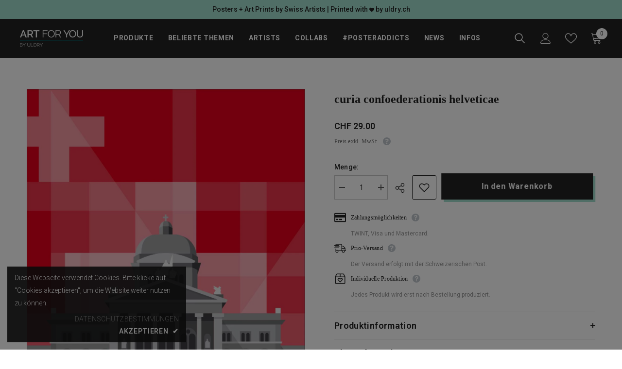

--- FILE ---
content_type: text/html; charset=utf-8
request_url: https://artforyou.ch/products/curia-confoederationis-helveticae
body_size: 64598
content:
<!doctype html><html class="no-js" lang="de">
    <head>
        <meta charset="utf-8">
        <meta http-equiv="X-UA-Compatible" content="IE=edge">
        <meta name="viewport" content="width=device-width,initial-scale=1">
        <meta name="theme-color" content="">
        <link rel="canonical" href="https://artforyou.ch/products/curia-confoederationis-helveticae">
        <link rel="canonical" href="https://artforyou.ch/products/curia-confoederationis-helveticae" canonical-shop-url="https://artforyou.ch/"><link rel="shortcut icon" href="//artforyou.ch/cdn/shop/files/Favicon_smiley_schwarz_c62f94a8-de21-4d3c-bf95-465b3e6eca79_32x32.png?v=1672919751" type="image/png"><link rel="preconnect" href="https://cdn.shopify.com" crossorigin>
        <title>
            curia confoederationis helveticae
 &ndash; Art for You</title>
        
            <meta name="description" content="curia confoederationis helveticae Das Bundeshaus in Bern ist ein Kulturgut von nationaler Bedeutung. Seine Symmetrie zu brechen ist nicht staatsfeindlich gemeint. Zum Werk Jahr: 2022 Edition: unlimitiert">
        
        

<meta property="og:site_name" content="Art for You">
<meta property="og:url" content="https://artforyou.ch/products/curia-confoederationis-helveticae">
<meta property="og:title" content="curia confoederationis helveticae">
<meta property="og:type" content="product">
<meta property="og:description" content="curia confoederationis helveticae Das Bundeshaus in Bern ist ein Kulturgut von nationaler Bedeutung. Seine Symmetrie zu brechen ist nicht staatsfeindlich gemeint. Zum Werk Jahr: 2022 Edition: unlimitiert"><meta property="og:image" content="http://artforyou.ch/cdn/shop/products/curia_confoederationis_helveticae_1_1667x1778_8396b5a1-8e13-460e-b73b-ebab37d550da.jpg?v=1661335994">
  <meta property="og:image:secure_url" content="https://artforyou.ch/cdn/shop/products/curia_confoederationis_helveticae_1_1667x1778_8396b5a1-8e13-460e-b73b-ebab37d550da.jpg?v=1661335994">
  <meta property="og:image:width" content="1178">
  <meta property="og:image:height" content="1667"><meta property="og:price:amount" content="2.80">
  <meta property="og:price:currency" content="CHF"><meta name="twitter:card" content="summary_large_image">
<meta name="twitter:title" content="curia confoederationis helveticae">
<meta name="twitter:description" content="curia confoederationis helveticae Das Bundeshaus in Bern ist ein Kulturgut von nationaler Bedeutung. Seine Symmetrie zu brechen ist nicht staatsfeindlich gemeint. Zum Werk Jahr: 2022 Edition: unlimitiert">

        <script>window.performance && window.performance.mark && window.performance.mark('shopify.content_for_header.start');</script><meta id="shopify-digital-wallet" name="shopify-digital-wallet" content="/53315829917/digital_wallets/dialog">
<link rel="alternate" type="application/json+oembed" href="https://artforyou.ch/products/curia-confoederationis-helveticae.oembed">
<script async="async" src="/checkouts/internal/preloads.js?locale=de-CH"></script>
<script id="shopify-features" type="application/json">{"accessToken":"c452ddcd196df910380ac2b319fddad3","betas":["rich-media-storefront-analytics"],"domain":"artforyou.ch","predictiveSearch":true,"shopId":53315829917,"locale":"de"}</script>
<script>var Shopify = Shopify || {};
Shopify.shop = "artforyou-ch.myshopify.com";
Shopify.locale = "de";
Shopify.currency = {"active":"CHF","rate":"1.0"};
Shopify.country = "CH";
Shopify.theme = {"name":"Ella-6.4.0-theme-source","id":132187586717,"schema_name":"Ella","schema_version":"6.4.0","theme_store_id":null,"role":"main"};
Shopify.theme.handle = "null";
Shopify.theme.style = {"id":null,"handle":null};
Shopify.cdnHost = "artforyou.ch/cdn";
Shopify.routes = Shopify.routes || {};
Shopify.routes.root = "/";</script>
<script type="module">!function(o){(o.Shopify=o.Shopify||{}).modules=!0}(window);</script>
<script>!function(o){function n(){var o=[];function n(){o.push(Array.prototype.slice.apply(arguments))}return n.q=o,n}var t=o.Shopify=o.Shopify||{};t.loadFeatures=n(),t.autoloadFeatures=n()}(window);</script>
<script id="shop-js-analytics" type="application/json">{"pageType":"product"}</script>
<script defer="defer" async type="module" src="//artforyou.ch/cdn/shopifycloud/shop-js/modules/v2/client.init-shop-cart-sync_e98Ab_XN.de.esm.js"></script>
<script defer="defer" async type="module" src="//artforyou.ch/cdn/shopifycloud/shop-js/modules/v2/chunk.common_Pcw9EP95.esm.js"></script>
<script defer="defer" async type="module" src="//artforyou.ch/cdn/shopifycloud/shop-js/modules/v2/chunk.modal_CzmY4ZhL.esm.js"></script>
<script type="module">
  await import("//artforyou.ch/cdn/shopifycloud/shop-js/modules/v2/client.init-shop-cart-sync_e98Ab_XN.de.esm.js");
await import("//artforyou.ch/cdn/shopifycloud/shop-js/modules/v2/chunk.common_Pcw9EP95.esm.js");
await import("//artforyou.ch/cdn/shopifycloud/shop-js/modules/v2/chunk.modal_CzmY4ZhL.esm.js");

  window.Shopify.SignInWithShop?.initShopCartSync?.({"fedCMEnabled":true,"windoidEnabled":true});

</script>
<script>(function() {
  var isLoaded = false;
  function asyncLoad() {
    if (isLoaded) return;
    isLoaded = true;
    var urls = ["https:\/\/apo-front.mageworx.com\/mws_apo_installed.js?shop=artforyou-ch.myshopify.com","https:\/\/evi.spicegems.com\/js\/serve\/artforyou-ch.myshopify.com\/v1\/index_93fd5dea8cfdb102378140e239f4bfd0dbb6e5ac.js?v=live312\u0026shop=artforyou-ch.myshopify.com","https:\/\/chimpstatic.com\/mcjs-connected\/js\/users\/12ca6c4355f77299f4ad17ec1\/1f357f42254459fbf29ea4499.js?shop=artforyou-ch.myshopify.com"];
    for (var i = 0; i < urls.length; i++) {
      var s = document.createElement('script');
      s.type = 'text/javascript';
      s.async = true;
      s.src = urls[i];
      var x = document.getElementsByTagName('script')[0];
      x.parentNode.insertBefore(s, x);
    }
  };
  if(window.attachEvent) {
    window.attachEvent('onload', asyncLoad);
  } else {
    window.addEventListener('load', asyncLoad, false);
  }
})();</script>
<script id="__st">var __st={"a":53315829917,"offset":3600,"reqid":"118be2f4-0855-4707-ad7e-d99283020ff6-1769217527","pageurl":"artforyou.ch\/products\/curia-confoederationis-helveticae","u":"76a8b71032a9","p":"product","rtyp":"product","rid":7536403939485};</script>
<script>window.ShopifyPaypalV4VisibilityTracking = true;</script>
<script id="captcha-bootstrap">!function(){'use strict';const t='contact',e='account',n='new_comment',o=[[t,t],['blogs',n],['comments',n],[t,'customer']],c=[[e,'customer_login'],[e,'guest_login'],[e,'recover_customer_password'],[e,'create_customer']],r=t=>t.map((([t,e])=>`form[action*='/${t}']:not([data-nocaptcha='true']) input[name='form_type'][value='${e}']`)).join(','),a=t=>()=>t?[...document.querySelectorAll(t)].map((t=>t.form)):[];function s(){const t=[...o],e=r(t);return a(e)}const i='password',u='form_key',d=['recaptcha-v3-token','g-recaptcha-response','h-captcha-response',i],f=()=>{try{return window.sessionStorage}catch{return}},m='__shopify_v',_=t=>t.elements[u];function p(t,e,n=!1){try{const o=window.sessionStorage,c=JSON.parse(o.getItem(e)),{data:r}=function(t){const{data:e,action:n}=t;return t[m]||n?{data:e,action:n}:{data:t,action:n}}(c);for(const[e,n]of Object.entries(r))t.elements[e]&&(t.elements[e].value=n);n&&o.removeItem(e)}catch(o){console.error('form repopulation failed',{error:o})}}const l='form_type',E='cptcha';function T(t){t.dataset[E]=!0}const w=window,h=w.document,L='Shopify',v='ce_forms',y='captcha';let A=!1;((t,e)=>{const n=(g='f06e6c50-85a8-45c8-87d0-21a2b65856fe',I='https://cdn.shopify.com/shopifycloud/storefront-forms-hcaptcha/ce_storefront_forms_captcha_hcaptcha.v1.5.2.iife.js',D={infoText:'Durch hCaptcha geschützt',privacyText:'Datenschutz',termsText:'Allgemeine Geschäftsbedingungen'},(t,e,n)=>{const o=w[L][v],c=o.bindForm;if(c)return c(t,g,e,D).then(n);var r;o.q.push([[t,g,e,D],n]),r=I,A||(h.body.append(Object.assign(h.createElement('script'),{id:'captcha-provider',async:!0,src:r})),A=!0)});var g,I,D;w[L]=w[L]||{},w[L][v]=w[L][v]||{},w[L][v].q=[],w[L][y]=w[L][y]||{},w[L][y].protect=function(t,e){n(t,void 0,e),T(t)},Object.freeze(w[L][y]),function(t,e,n,w,h,L){const[v,y,A,g]=function(t,e,n){const i=e?o:[],u=t?c:[],d=[...i,...u],f=r(d),m=r(i),_=r(d.filter((([t,e])=>n.includes(e))));return[a(f),a(m),a(_),s()]}(w,h,L),I=t=>{const e=t.target;return e instanceof HTMLFormElement?e:e&&e.form},D=t=>v().includes(t);t.addEventListener('submit',(t=>{const e=I(t);if(!e)return;const n=D(e)&&!e.dataset.hcaptchaBound&&!e.dataset.recaptchaBound,o=_(e),c=g().includes(e)&&(!o||!o.value);(n||c)&&t.preventDefault(),c&&!n&&(function(t){try{if(!f())return;!function(t){const e=f();if(!e)return;const n=_(t);if(!n)return;const o=n.value;o&&e.removeItem(o)}(t);const e=Array.from(Array(32),(()=>Math.random().toString(36)[2])).join('');!function(t,e){_(t)||t.append(Object.assign(document.createElement('input'),{type:'hidden',name:u})),t.elements[u].value=e}(t,e),function(t,e){const n=f();if(!n)return;const o=[...t.querySelectorAll(`input[type='${i}']`)].map((({name:t})=>t)),c=[...d,...o],r={};for(const[a,s]of new FormData(t).entries())c.includes(a)||(r[a]=s);n.setItem(e,JSON.stringify({[m]:1,action:t.action,data:r}))}(t,e)}catch(e){console.error('failed to persist form',e)}}(e),e.submit())}));const S=(t,e)=>{t&&!t.dataset[E]&&(n(t,e.some((e=>e===t))),T(t))};for(const o of['focusin','change'])t.addEventListener(o,(t=>{const e=I(t);D(e)&&S(e,y())}));const B=e.get('form_key'),M=e.get(l),P=B&&M;t.addEventListener('DOMContentLoaded',(()=>{const t=y();if(P)for(const e of t)e.elements[l].value===M&&p(e,B);[...new Set([...A(),...v().filter((t=>'true'===t.dataset.shopifyCaptcha))])].forEach((e=>S(e,t)))}))}(h,new URLSearchParams(w.location.search),n,t,e,['guest_login'])})(!0,!0)}();</script>
<script integrity="sha256-4kQ18oKyAcykRKYeNunJcIwy7WH5gtpwJnB7kiuLZ1E=" data-source-attribution="shopify.loadfeatures" defer="defer" src="//artforyou.ch/cdn/shopifycloud/storefront/assets/storefront/load_feature-a0a9edcb.js" crossorigin="anonymous"></script>
<script data-source-attribution="shopify.dynamic_checkout.dynamic.init">var Shopify=Shopify||{};Shopify.PaymentButton=Shopify.PaymentButton||{isStorefrontPortableWallets:!0,init:function(){window.Shopify.PaymentButton.init=function(){};var t=document.createElement("script");t.src="https://artforyou.ch/cdn/shopifycloud/portable-wallets/latest/portable-wallets.de.js",t.type="module",document.head.appendChild(t)}};
</script>
<script data-source-attribution="shopify.dynamic_checkout.buyer_consent">
  function portableWalletsHideBuyerConsent(e){var t=document.getElementById("shopify-buyer-consent"),n=document.getElementById("shopify-subscription-policy-button");t&&n&&(t.classList.add("hidden"),t.setAttribute("aria-hidden","true"),n.removeEventListener("click",e))}function portableWalletsShowBuyerConsent(e){var t=document.getElementById("shopify-buyer-consent"),n=document.getElementById("shopify-subscription-policy-button");t&&n&&(t.classList.remove("hidden"),t.removeAttribute("aria-hidden"),n.addEventListener("click",e))}window.Shopify?.PaymentButton&&(window.Shopify.PaymentButton.hideBuyerConsent=portableWalletsHideBuyerConsent,window.Shopify.PaymentButton.showBuyerConsent=portableWalletsShowBuyerConsent);
</script>
<script data-source-attribution="shopify.dynamic_checkout.cart.bootstrap">document.addEventListener("DOMContentLoaded",(function(){function t(){return document.querySelector("shopify-accelerated-checkout-cart, shopify-accelerated-checkout")}if(t())Shopify.PaymentButton.init();else{new MutationObserver((function(e,n){t()&&(Shopify.PaymentButton.init(),n.disconnect())})).observe(document.body,{childList:!0,subtree:!0})}}));
</script>
<script id="sections-script" data-sections="header-02" defer="defer" src="//artforyou.ch/cdn/shop/t/16/compiled_assets/scripts.js?v=8890"></script>
<script>window.performance && window.performance.mark && window.performance.mark('shopify.content_for_header.end');</script>

        <style>
    @import url('https://fonts.googleapis.com/css?family=Roboto:300,300i,400,400i,500,500i,600,600i,700,700i,800,800i&display=swap');
                

          @import url('https://fonts.googleapis.com/css?family=Mono:300,300i,400,400i,500,500i,600,600i,700,700i,800,800i&display=swap');
                    
          
    

    :root {
        /* Settings Body */
        
            --font-body-family: Roboto;
        
        --font-body-size: 14px;
        --font-body-weight: 400;
        --body-line-height: 25px;
        --body-letter-spacing: .02em;

        /* Settings Heading */
        
            --font-heading-family: Mono;
        
        --font-heading-size: 24px;
        --font-heading-weight: 900;
        --font-heading-style: normal;
        --heading-line-height: 24px;
        --heading-letter-spacing: .02em;
        --heading-text-transform: none;
        --heading-border-height: 2px;

        /* Settings Navigation */
        /* Menu Lv1 */
        
            --font-menu-lv1-family: Roboto;
        
        --font-menu-lv1-size: 14px;
        --font-menu-lv1-weight: 700;
        --menu-lv1-line-height: 24px;
        --menu-lv1-letter-spacing: .05em;
        --menu-lv1-text-transform: uppercase;

        /* Menu Lv2 */
        
            --font-menu-lv2-family: Roboto;
        
        --font-menu-lv2-size: 14px;
        --font-menu-lv2-weight: 400;
        --menu-lv2-line-height: 24px;
        --menu-lv2-letter-spacing: 0;
        --menu-lv2-text-transform: none;

        /* Menu Lv3 */
        
            --font-menu-lv3-family: Roboto;
        
        --font-menu-lv3-size: 14px;
        --font-menu-lv3-weight: 400;
        --menu-lv3-line-height: 24px;
        --menu-lv3-letter-spacing: 0;
        --menu-lv3-text-transform: none;

        /* Mega Menu Lv2 */
        
            --font-mega-menu-lv2-family: Roboto;
        
        --font-mega-menu-lv2-size: 14px;
        --font-mega-menu-lv2-weight: 700;
        --font-mega-menu-lv2-style: normal;
        --mega-menu-lv2-line-height: 24px;
        --mega-menu-lv2-letter-spacing: 0;
        --mega-menu-lv2-text-transform: none;

        /* Mega Menu Lv3 */
        
            --font-mega-menu-lv3-family: Roboto;
        
        --font-mega-menu-lv3-size: 14px;
        --font-mega-menu-lv3-weight: 400;
        --mega-menu-lv3-line-height: 24px;
        --mega-menu-lv3-letter-spacing: 0;
        --mega-menu-lv3-text-transform: none;

        /* Product Card Title */--product-title-font: Roboto;--product-title-font-size : 16px;
        --product-title-font-weight : 400;
        --product-title-line-height: 22px;
        --product-title-letter-spacing: .02em;
        --product-title-line-text : 1;
        --product-title-text-transform : none;
        --product-title-margin-bottom: 10px;

        /* Product Card Vendor */--product-vendor-font: Roboto;--product-vendor-font-size : 16px;
        --product-vendor-font-weight : 700;
        --product-vendor-font-style : normal;
        --product-vendor-line-height: 24px;
        --product-vendor-letter-spacing: .02em;
        --product-vendor-text-transform : none;
        --product-vendor-margin-bottom: 0px;

        /* Product Card Price */--product-price-font: Roboto;--product-price-font-size : 16px;
        --product-price-font-weight : 600;
        --product-price-line-height: 22px;
        --product-price-letter-spacing: 0;
        --product-price-margin-top: 0px;
        --product-price-margin-bottom: 13px;

        /* Product Card Badge */--badge-font: Roboto;--badge-font-size : 12px;
        --badge-font-weight : 400;
        --badge-text-transform : none;
        --badge-letter-spacing: .02em;
        --badge-line-height: 20px;
        --badge-border-radius: 0px;
        --badge-padding-top: 0px;
        --badge-padding-bottom: 0px;
        --badge-padding-left-right: 8px;
        --badge-postion-top: 0px;
        --badge-postion-left-right: 0px;

        /* Product Quickview */
        --product-quickview-font-size : 12px;
        --product-quickview-line-height: 23px;
        --product-quickview-border-radius: 1px;
        --product-quickview-padding-top: 0px;
        --product-quickview-padding-bottom: 0px;
        --product-quickview-padding-left-right: 7px;
        --product-quickview-sold-out-product: #e95144;--product-quickview-box-shadow: none;/* Blog Card Tile */--blog-title-font: Roboto;--blog-title-font-size : 16px;
        --blog-title-font-weight : 700;
        --blog-title-line-height: 25px;
        --blog-title-letter-spacing: 0;
        --blog-title-text-transform : none;

        /* Blog Card Info (Date, Author) */--blog-info-font: Roboto;--blog-info-font-size : 14px;
        --blog-info-font-weight : 400;
        --blog-info-line-height: 20px;
        --blog-info-letter-spacing: .02em;
        --blog-info-text-transform : none;

        /* Button 1 */--btn-1-font-family: Roboto;--btn-1-font-size: 16px;
        --btn-1-font-weight: 700;
        --btn-1-text-transform: none;
        --btn-1-line-height: 24px;
        --btn-1-letter-spacing: .05em;
        --btn-1-text-align: center;
        --btn-1-border-radius: 0px;
        --btn-1-border-width: 2px;
        --btn-1-border-style: solid;
        --btn-1-padding-top: 11px;
        --btn-1-padding-bottom: 11px;
        --btn-1-horizontal-length: 5px;
        --btn-1-vertical-length: 5px;
        --btn-1-blur-radius: 0px;
        --btn-1-spread: 0px;
        
        
          --btn-1-all-bg-opacity: #a1decd;
        
        
          --btn-1-all-bg-opacity-hover: #000000;
        
        
            --btn-1-inset: ;
        

        /* Button 2 */--btn-2-font-family: Mono;--btn-2-font-size: 18px;
        --btn-2-font-weight: 500;
        --btn-2-text-transform: none;
        --btn-2-line-height: 23px;
        --btn-2-letter-spacing: .05em;
        --btn-2-text-align: right;
        --btn-2-border-radius: 0px;
        --btn-2-border-width: 1px;
        --btn-2-border-style: solid;
        --btn-2-padding-top: 20px;
        --btn-2-padding-bottom: 20px;
        --btn-2-horizontal-length: 5px;
        --btn-2-vertical-length: 5px;
        --btn-2-blur-radius: 0px;
        --btn-2-spread: 0px;
        
        
          --btn-2-all-bg-opacity: #000000;
        
        
          --btn-2-all-bg-opacity-hover: #a1decd;
        
        
            --btn-2-inset: ;
        

        /* Button 3 */--btn-3-font-family: Roboto;--btn-3-font-size: 16px;
        --btn-3-font-weight: 600;
        --btn-3-text-transform: none;
        --btn-3-line-height: 24px;
        --btn-3-letter-spacing: .02em;
        --btn-3-text-align: center;
        --btn-3-border-radius: 0px;
        --btn-3-border-width: 2px;
        --btn-3-border-style: solid;
        --btn-3-padding-top: 11px;
        --btn-3-padding-bottom: 11px;
        --btn-3-horizontal-length: 5px;
        --btn-3-vertical-length: 5px;
        --btn-3-blur-radius: 0px;
        --btn-3-spread: 0px;
        
        
          --btn-3-all-bg-opacity: #000000;
        
        
          --btn-3-all-bg-opacity-hover: #a1decd;
        

        
            --btn-3-inset: ;
        

        /* Footer Heading */--footer-heading-font-family: Roboto;--footer-heading-font-size : 16px;
        --footer-heading-font-weight : 700;
        --footer-heading-line-height : 28px;
        --footer-heading-letter-spacing : 0;
        --footer-heading-text-transform : none;

        /* Footer Link */--footer-link-font-family: Roboto;--footer-link-font-size : 14px;
        --footer-link-font-weight : 400;
        --footer-link-line-height : 35px;
        --footer-link-letter-spacing : 0;
        --footer-link-text-transform : none;

        /* Page Title */
        
            --font-page-title-family: Roboto;
        
        --font-page-title-size: 24px;
        --font-page-title-weight: 400;
        --font-page-title-style: normal;
        --page-title-line-height: 20px;
        --page-title-letter-spacing: .02em;
        --page-title-text-transform: none;

        /* Font Product Tab Title */
        --font-tab-type-1: Roboto;
        --font-tab-type-2: Mono;

        /* Text Size */
        --text-size-font-size : 10px;
        --text-size-font-weight : 400;
        --text-size-line-height : 22px;
        --text-size-letter-spacing : 0;
        --text-size-text-transform : uppercase;
        --text-size-color : #787878;

        /* Font Weight */
        --font-weight-normal: 400;
        --font-weight-medium: 500;
        --font-weight-semibold: 600;
        --font-weight-bold: 700;
        --font-weight-bolder: 800;
        --font-weight-black: 900;

        /* Radio Button */
        --form-label-checkbox-before-bg: #fff;
        --form-label-checkbox-before-border: #cecece;
        --form-label-checkbox-before-bg-checked: #000;

        /* Conatiner */
        --header-custom-width-container: 1800px;
        --body-custom-width-container: 1800px;
        --footer-custom-width-container: 1800px;

        /* Layout Boxed */
        --color-background-layout-boxed: #f8f8f8;/* Arrow */
        --position-horizontal-slick-arrow: 0;

        /* General Color*/
        --color-text: #232323;
        --color-text2: #969696;
        --color-global: #232323;
        --color-white: #FFFFFF;
        --color-grey: #868686;
        --color-black: #202020;
        --color-base-text-rgb: 35, 35, 35;
        --color-base-text2-rgb: 150, 150, 150;
        --color-background: #ffffff;
        --color-background-rgb: 255, 255, 255;
        --color-background-overylay: rgba(255, 255, 255, 0.9);
        --color-base-accent-text: ;
        --color-base-accent-1: ;
        --color-base-accent-2: ;
        --color-link: #232323;
        --color-link-hover: #232323;
        --color-error: #D93333;
        --color-error-bg: #FCEEEE;
        --color-success: #5A5A5A;
        --color-success-bg: #DFF0D8;
        --color-info: #202020;
        --color-info-bg: #FFF2DD;
        --color-link-underline: rgba(35, 35, 35, 0.5);

        --color-breadcrumb: #999999;
        --colors-breadcrumb-hover: #232323;
        --colors-breadcrumb-active: #999999;

        --border-global: #e6e6e6;
        --bg-global: #fafafa;

        --bg-planceholder: #fafafa;

        --color-warning: #fff;
        --bg-warning: #e0b252;

        --color-background-10 : #e9e9e9;
        --color-background-20 : #d3d3d3;
        --color-background-30 : #bdbdbd;
        --color-background-50 : #919191;
        --color-background-global : #919191;

        /* Arrow Color */
        --arrow-color: #232323;
        --arrow-background-color: #fff;
        --arrow-border-color: #cccccc;
        --arrow-color-hover: #ffffff;
        --arrow-background-color-hover: #232323;
        --arrow-border-color-hover: #232323;

        --arrow-width: 35px;
        --arrow-height: 35px;
        --arrow-size: 35px;
        --arrow-size-icon: 17px;
        --arrow-border-radius: 50%;
        --arrow-border-width: 1px;

        /* Pagination Color */
        --pagination-item-color: #3c3c3c;
        --pagination-item-color-active: #3c3c3c;
        --pagination-item-bg-color: 
        #fff;
        --pagination-item-bg-color-active: #fff;
        --pagination-item-border-color: #fff;
        --pagination-item-border-color-active: #3c3c3c;

        --pagination-arrow-color: #3c3c3c;
        --pagination-arrow-color-active: #3c3c3c;
        --pagination-arrow-bg-color: #fff;
        --pagination-arrow-bg-color-active: #fff;
        --pagination-arrow-border-color: #fff;
        --pagination-arrow-border-color-active: #fff;

        /* Dots Color */
        --dots-color: rgba(0,0,0,0);
        --dots-border-color: #868686;
        --dots-color-active: #000000;
        --dots-border-color-active: #000000;
        --dots-style2-background-opacity: #00000050;
        --dots-width: 12px;
        --dots-height: 12px;

        /* Button Color */
        --btn-1-color: #FFFFFF;
        --btn-1-bg: #000000;
        --btn-1-border: #000000;
        --btn-1-color-hover: #000000;
        --btn-1-bg-hover: #ffffff;
        --btn-1-border-hover: #000000;

        --btn-2-color: #232323;
        --btn-2-bg: #FFFFFF;
        --btn-2-border: #727272;
        --btn-2-color-hover: #FFFFFF;
        --btn-2-bg-hover: #232323;
        --btn-2-border-hover: #232323;

        --btn-3-color: #FFFFFF;
        --btn-3-bg: #e9514b;
        --btn-3-border: #e9514b;
        --btn-3-color-hover: #ffffff;
        --btn-3-bg-hover: #e9514b;
        --btn-3-border-hover: #e9514b;

        --anchor-transition: all ease .3s;
        --bg-white: #ffffff;
        --bg-black: #000000;
        --bg-grey: #808080;
        --icon: var(--color-text);
        --text-cart: #3c3c3c;
        --duration-short: 100ms;
        --duration-default: 350ms;
        --duration-long: 500ms;

        --form-input-bg: #ffffff;
        --form-input-border: #c7c7c7;
        --form-input-color: #232323;;
        --form-input-placeholder: #868686;
        --form-label: #232323;

        --new-badge-color: #ffffff;
        --new-badge-bg: #62a78c;
        --sale-badge-color: #ffffff;
        --sale-badge-bg: #ea4226;
        --sold-out-badge-color: #ffffff;
        --sold-out-badge-bg: #c1c1c1;
        --custom-badge-color: #ffffff;
        --custom-badge-bg: #505050;
        --bundle-badge-color: #ffffff;
        --bundle-badge-bg: #232323;
        
        --product-title-color : #232323;
        --product-title-color-hover : #232323;
        --product-vendor-color : #232323;
        --product-price-color : #232323;
        --product-sale-price-color : #ea4226;
        --product-compare-price-color : #969696;
        --product-review-full-color : #000000;
        --product-review-empty-color : #e4e4e4;
        --product-swatch-border : #cbcbcb;
        --product-swatch-border-active : #232323;
        --product-swatch-width : 40px;
        --product-swatch-height : 40px;
        --product-swatch-border-radius : 0px;
        --product-swatch-color-width : 40px;
        --product-swatch-color-height : 40px;
        --product-swatch-color-border-radius : 20px;
        --product-wishlist-color : #000000;
        --product-wishlist-bg : #f5f5f5;
        --product-wishlist-color-added : #ffffff;
        --product-wishlist-bg-added : #000000;
        --product-compare-color : #000000;
        --product-compare-bg : #FFFFFF;
        --product-compare-color-added : #D12442;
        --product-compare-bg-added : #FFFFFF;
        --product-hot-stock-text-color : #d62828;
        --product-quick-view-color : #ffffff;
        --product-cart-image-fit : contain;
        --product-title-variant-font-size: 16px;

            
          --product-quick-view-bg: rgba(35, 40, 48, 0.6);
        
        --product-quick-view-color-hover : #FFFFFF;
        --product-quick-view-bg-hover : #232830;

        --product-action-color : #000000;       
        --product-action-bg : #ffffff;
        --product-action-border : #000000;
        --product-action-color-hover : #FFFFFF;
        --product-action-bg-hover : #000000;
        --product-action-border-hover : #000000;

        /* Multilevel Category Filter */
        --color-label-multiLevel-categories: #232323;
        --bg-label-multiLevel-categories: #fff;
        --color-button-multiLevel-categories: #fff;
        --bg-button-multiLevel-categories: #ff8b21;
        --border-button-multiLevel-categories: #ff736b;
        --hover-color-button-multiLevel-categories: #fff;
        --hover-bg-button-multiLevel-categories: #ff8b21;

        --w-product-swatch-custom: 30px;
        --h-product-swatch-custom: 30px;
        --w-product-swatch-custom-mb: 20px;
        --h-product-swatch-custom-mb: 20px;
        --font-size-product-swatch-more: 12px;

        --swatch-border : #cbcbcb;
        --swatch-border-active : #232323;

        --variant-size: #232323;
        --variant-size-border: #e7e7e7;
        --variant-size-bg: #ffffff;
        --variant-size-hover: #ffffff;
        --variant-size-border-hover: #232323;
        --variant-size-bg-hover: #232323;

        --variant-bg : #ffffff;
        --variant-color : #232323;
        --variant-bg-active : #ffffff;
        --variant-color-active : #232323;

        /* Font Size Text Social */
        --fontsize-text-social: 12px;
        
        /* Sidebar Animation */
        --page-content-distance: 64px;
        --sidebar-content-distance: 40px;
        --button-transition-ease: cubic-bezier(.25,.46,.45,.94);

        /* Loading Spinner Color */
        --spinner-top-color: #fc0;
        --spinner-right-color: #4dd4c6;
        --spinner-bottom-color: #f00;
        --spinner-left-color: #f6f6f6;
    }
</style>

        <link href="//artforyou.ch/cdn/shop/t/16/assets/base.css?v=181216849326055536801669296583" rel="stylesheet" type="text/css" media="all" />
<link href="//artforyou.ch/cdn/shop/t/16/assets/layout_rtl.css?v=44228748769523149161667485447" rel="stylesheet" type="text/css" media="all" />

        <script>document.documentElement.className = document.documentElement.className.replace('no-js', 'js');</script>
      <script id="mcjs">!function(c,h,i,m,p){m=c.createElement(h),p=c.getElementsByTagName(h)[0],m.async=1,m.src=i,p.parentNode.insertBefore(m,p)}(document,"script","https://chimpstatic.com/mcjs-connected/js/users/12ca6c4355f77299f4ad17ec1/eae183d5adfed78153cfbe616.js");</script>
    <link href="https://cdn.shopify.com/extensions/019be4dc-f813-7c80-88d5-421021471d3c/advanced-product-options-177/assets/mws_apo_bundle.css" rel="stylesheet" type="text/css" media="all">
<script src="https://cdn.shopify.com/extensions/019b97b0-6350-7631-8123-95494b086580/socialwidget-instafeed-78/assets/social-widget.min.js" type="text/javascript" defer="defer"></script>
<link href="https://monorail-edge.shopifysvc.com" rel="dns-prefetch">
<script>(function(){if ("sendBeacon" in navigator && "performance" in window) {try {var session_token_from_headers = performance.getEntriesByType('navigation')[0].serverTiming.find(x => x.name == '_s').description;} catch {var session_token_from_headers = undefined;}var session_cookie_matches = document.cookie.match(/_shopify_s=([^;]*)/);var session_token_from_cookie = session_cookie_matches && session_cookie_matches.length === 2 ? session_cookie_matches[1] : "";var session_token = session_token_from_headers || session_token_from_cookie || "";function handle_abandonment_event(e) {var entries = performance.getEntries().filter(function(entry) {return /monorail-edge.shopifysvc.com/.test(entry.name);});if (!window.abandonment_tracked && entries.length === 0) {window.abandonment_tracked = true;var currentMs = Date.now();var navigation_start = performance.timing.navigationStart;var payload = {shop_id: 53315829917,url: window.location.href,navigation_start,duration: currentMs - navigation_start,session_token,page_type: "product"};window.navigator.sendBeacon("https://monorail-edge.shopifysvc.com/v1/produce", JSON.stringify({schema_id: "online_store_buyer_site_abandonment/1.1",payload: payload,metadata: {event_created_at_ms: currentMs,event_sent_at_ms: currentMs}}));}}window.addEventListener('pagehide', handle_abandonment_event);}}());</script>
<script id="web-pixels-manager-setup">(function e(e,d,r,n,o){if(void 0===o&&(o={}),!Boolean(null===(a=null===(i=window.Shopify)||void 0===i?void 0:i.analytics)||void 0===a?void 0:a.replayQueue)){var i,a;window.Shopify=window.Shopify||{};var t=window.Shopify;t.analytics=t.analytics||{};var s=t.analytics;s.replayQueue=[],s.publish=function(e,d,r){return s.replayQueue.push([e,d,r]),!0};try{self.performance.mark("wpm:start")}catch(e){}var l=function(){var e={modern:/Edge?\/(1{2}[4-9]|1[2-9]\d|[2-9]\d{2}|\d{4,})\.\d+(\.\d+|)|Firefox\/(1{2}[4-9]|1[2-9]\d|[2-9]\d{2}|\d{4,})\.\d+(\.\d+|)|Chrom(ium|e)\/(9{2}|\d{3,})\.\d+(\.\d+|)|(Maci|X1{2}).+ Version\/(15\.\d+|(1[6-9]|[2-9]\d|\d{3,})\.\d+)([,.]\d+|)( \(\w+\)|)( Mobile\/\w+|) Safari\/|Chrome.+OPR\/(9{2}|\d{3,})\.\d+\.\d+|(CPU[ +]OS|iPhone[ +]OS|CPU[ +]iPhone|CPU IPhone OS|CPU iPad OS)[ +]+(15[._]\d+|(1[6-9]|[2-9]\d|\d{3,})[._]\d+)([._]\d+|)|Android:?[ /-](13[3-9]|1[4-9]\d|[2-9]\d{2}|\d{4,})(\.\d+|)(\.\d+|)|Android.+Firefox\/(13[5-9]|1[4-9]\d|[2-9]\d{2}|\d{4,})\.\d+(\.\d+|)|Android.+Chrom(ium|e)\/(13[3-9]|1[4-9]\d|[2-9]\d{2}|\d{4,})\.\d+(\.\d+|)|SamsungBrowser\/([2-9]\d|\d{3,})\.\d+/,legacy:/Edge?\/(1[6-9]|[2-9]\d|\d{3,})\.\d+(\.\d+|)|Firefox\/(5[4-9]|[6-9]\d|\d{3,})\.\d+(\.\d+|)|Chrom(ium|e)\/(5[1-9]|[6-9]\d|\d{3,})\.\d+(\.\d+|)([\d.]+$|.*Safari\/(?![\d.]+ Edge\/[\d.]+$))|(Maci|X1{2}).+ Version\/(10\.\d+|(1[1-9]|[2-9]\d|\d{3,})\.\d+)([,.]\d+|)( \(\w+\)|)( Mobile\/\w+|) Safari\/|Chrome.+OPR\/(3[89]|[4-9]\d|\d{3,})\.\d+\.\d+|(CPU[ +]OS|iPhone[ +]OS|CPU[ +]iPhone|CPU IPhone OS|CPU iPad OS)[ +]+(10[._]\d+|(1[1-9]|[2-9]\d|\d{3,})[._]\d+)([._]\d+|)|Android:?[ /-](13[3-9]|1[4-9]\d|[2-9]\d{2}|\d{4,})(\.\d+|)(\.\d+|)|Mobile Safari.+OPR\/([89]\d|\d{3,})\.\d+\.\d+|Android.+Firefox\/(13[5-9]|1[4-9]\d|[2-9]\d{2}|\d{4,})\.\d+(\.\d+|)|Android.+Chrom(ium|e)\/(13[3-9]|1[4-9]\d|[2-9]\d{2}|\d{4,})\.\d+(\.\d+|)|Android.+(UC? ?Browser|UCWEB|U3)[ /]?(15\.([5-9]|\d{2,})|(1[6-9]|[2-9]\d|\d{3,})\.\d+)\.\d+|SamsungBrowser\/(5\.\d+|([6-9]|\d{2,})\.\d+)|Android.+MQ{2}Browser\/(14(\.(9|\d{2,})|)|(1[5-9]|[2-9]\d|\d{3,})(\.\d+|))(\.\d+|)|K[Aa][Ii]OS\/(3\.\d+|([4-9]|\d{2,})\.\d+)(\.\d+|)/},d=e.modern,r=e.legacy,n=navigator.userAgent;return n.match(d)?"modern":n.match(r)?"legacy":"unknown"}(),u="modern"===l?"modern":"legacy",c=(null!=n?n:{modern:"",legacy:""})[u],f=function(e){return[e.baseUrl,"/wpm","/b",e.hashVersion,"modern"===e.buildTarget?"m":"l",".js"].join("")}({baseUrl:d,hashVersion:r,buildTarget:u}),m=function(e){var d=e.version,r=e.bundleTarget,n=e.surface,o=e.pageUrl,i=e.monorailEndpoint;return{emit:function(e){var a=e.status,t=e.errorMsg,s=(new Date).getTime(),l=JSON.stringify({metadata:{event_sent_at_ms:s},events:[{schema_id:"web_pixels_manager_load/3.1",payload:{version:d,bundle_target:r,page_url:o,status:a,surface:n,error_msg:t},metadata:{event_created_at_ms:s}}]});if(!i)return console&&console.warn&&console.warn("[Web Pixels Manager] No Monorail endpoint provided, skipping logging."),!1;try{return self.navigator.sendBeacon.bind(self.navigator)(i,l)}catch(e){}var u=new XMLHttpRequest;try{return u.open("POST",i,!0),u.setRequestHeader("Content-Type","text/plain"),u.send(l),!0}catch(e){return console&&console.warn&&console.warn("[Web Pixels Manager] Got an unhandled error while logging to Monorail."),!1}}}}({version:r,bundleTarget:l,surface:e.surface,pageUrl:self.location.href,monorailEndpoint:e.monorailEndpoint});try{o.browserTarget=l,function(e){var d=e.src,r=e.async,n=void 0===r||r,o=e.onload,i=e.onerror,a=e.sri,t=e.scriptDataAttributes,s=void 0===t?{}:t,l=document.createElement("script"),u=document.querySelector("head"),c=document.querySelector("body");if(l.async=n,l.src=d,a&&(l.integrity=a,l.crossOrigin="anonymous"),s)for(var f in s)if(Object.prototype.hasOwnProperty.call(s,f))try{l.dataset[f]=s[f]}catch(e){}if(o&&l.addEventListener("load",o),i&&l.addEventListener("error",i),u)u.appendChild(l);else{if(!c)throw new Error("Did not find a head or body element to append the script");c.appendChild(l)}}({src:f,async:!0,onload:function(){if(!function(){var e,d;return Boolean(null===(d=null===(e=window.Shopify)||void 0===e?void 0:e.analytics)||void 0===d?void 0:d.initialized)}()){var d=window.webPixelsManager.init(e)||void 0;if(d){var r=window.Shopify.analytics;r.replayQueue.forEach((function(e){var r=e[0],n=e[1],o=e[2];d.publishCustomEvent(r,n,o)})),r.replayQueue=[],r.publish=d.publishCustomEvent,r.visitor=d.visitor,r.initialized=!0}}},onerror:function(){return m.emit({status:"failed",errorMsg:"".concat(f," has failed to load")})},sri:function(e){var d=/^sha384-[A-Za-z0-9+/=]+$/;return"string"==typeof e&&d.test(e)}(c)?c:"",scriptDataAttributes:o}),m.emit({status:"loading"})}catch(e){m.emit({status:"failed",errorMsg:(null==e?void 0:e.message)||"Unknown error"})}}})({shopId: 53315829917,storefrontBaseUrl: "https://artforyou.ch",extensionsBaseUrl: "https://extensions.shopifycdn.com/cdn/shopifycloud/web-pixels-manager",monorailEndpoint: "https://monorail-edge.shopifysvc.com/unstable/produce_batch",surface: "storefront-renderer",enabledBetaFlags: ["2dca8a86"],webPixelsConfigList: [{"id":"389906714","configuration":"{\"pixel_id\":\"701925150521400\",\"pixel_type\":\"facebook_pixel\",\"metaapp_system_user_token\":\"-\"}","eventPayloadVersion":"v1","runtimeContext":"OPEN","scriptVersion":"ca16bc87fe92b6042fbaa3acc2fbdaa6","type":"APP","apiClientId":2329312,"privacyPurposes":["ANALYTICS","MARKETING","SALE_OF_DATA"],"dataSharingAdjustments":{"protectedCustomerApprovalScopes":["read_customer_address","read_customer_email","read_customer_name","read_customer_personal_data","read_customer_phone"]}},{"id":"201556344","eventPayloadVersion":"v1","runtimeContext":"LAX","scriptVersion":"1","type":"CUSTOM","privacyPurposes":["ANALYTICS"],"name":"Google Analytics tag (migrated)"},{"id":"shopify-app-pixel","configuration":"{}","eventPayloadVersion":"v1","runtimeContext":"STRICT","scriptVersion":"0450","apiClientId":"shopify-pixel","type":"APP","privacyPurposes":["ANALYTICS","MARKETING"]},{"id":"shopify-custom-pixel","eventPayloadVersion":"v1","runtimeContext":"LAX","scriptVersion":"0450","apiClientId":"shopify-pixel","type":"CUSTOM","privacyPurposes":["ANALYTICS","MARKETING"]}],isMerchantRequest: false,initData: {"shop":{"name":"Art for You","paymentSettings":{"currencyCode":"CHF"},"myshopifyDomain":"artforyou-ch.myshopify.com","countryCode":"CH","storefrontUrl":"https:\/\/artforyou.ch"},"customer":null,"cart":null,"checkout":null,"productVariants":[{"price":{"amount":29.0,"currencyCode":"CHF"},"product":{"title":"curia confoederationis helveticae","vendor":"Thomas P. Röthlisberger","id":"7536403939485","untranslatedTitle":"curia confoederationis helveticae","url":"\/products\/curia-confoederationis-helveticae","type":""},"id":"42777581322397","image":{"src":"\/\/artforyou.ch\/cdn\/shop\/products\/curia_confoederationis_helveticae_1_1667x1778_8396b5a1-8e13-460e-b73b-ebab37d550da.jpg?v=1661335994"},"sku":"","title":"Default Title","untranslatedTitle":"Default Title"},{"price":{"amount":65.0,"currencyCode":"CHF"},"product":{"title":"curia confoederationis helveticae","vendor":"Thomas P. Röthlisberger","id":"7536403939485","untranslatedTitle":"curia confoederationis helveticae","url":"\/products\/curia-confoederationis-helveticae","type":""},"id":"46876757754138","image":{"src":"\/\/artforyou.ch\/cdn\/shop\/products\/curia_confoederationis_helveticae_1_1667x1778_8396b5a1-8e13-460e-b73b-ebab37d550da.jpg?v=1661335994"},"sku":"","title":"Default Title #MWS Options 1793364075","untranslatedTitle":"Default Title #MWS Options 1793364075"},{"price":{"amount":2.8,"currencyCode":"CHF"},"product":{"title":"curia confoederationis helveticae","vendor":"Thomas P. Röthlisberger","id":"7536403939485","untranslatedTitle":"curia confoederationis helveticae","url":"\/products\/curia-confoederationis-helveticae","type":""},"id":"47438619115802","image":{"src":"\/\/artforyou.ch\/cdn\/shop\/products\/curia_confoederationis_helveticae_1_1667x1778_8396b5a1-8e13-460e-b73b-ebab37d550da.jpg?v=1661335994"},"sku":"","title":"Default Title #MWS Options 3197538451","untranslatedTitle":"Default Title #MWS Options 3197538451"},{"price":{"amount":2.8,"currencyCode":"CHF"},"product":{"title":"curia confoederationis helveticae","vendor":"Thomas P. Röthlisberger","id":"7536403939485","untranslatedTitle":"curia confoederationis helveticae","url":"\/products\/curia-confoederationis-helveticae","type":""},"id":"49484399575322","image":{"src":"\/\/artforyou.ch\/cdn\/shop\/products\/curia_confoederationis_helveticae_1_1667x1778_8396b5a1-8e13-460e-b73b-ebab37d550da.jpg?v=1661335994"},"sku":"","title":"Default Title #MWS Options 976474010","untranslatedTitle":"Default Title #MWS Options 976474010"}],"purchasingCompany":null},},"https://artforyou.ch/cdn","fcfee988w5aeb613cpc8e4bc33m6693e112",{"modern":"","legacy":""},{"shopId":"53315829917","storefrontBaseUrl":"https:\/\/artforyou.ch","extensionBaseUrl":"https:\/\/extensions.shopifycdn.com\/cdn\/shopifycloud\/web-pixels-manager","surface":"storefront-renderer","enabledBetaFlags":"[\"2dca8a86\"]","isMerchantRequest":"false","hashVersion":"fcfee988w5aeb613cpc8e4bc33m6693e112","publish":"custom","events":"[[\"page_viewed\",{}],[\"product_viewed\",{\"productVariant\":{\"price\":{\"amount\":29.0,\"currencyCode\":\"CHF\"},\"product\":{\"title\":\"curia confoederationis helveticae\",\"vendor\":\"Thomas P. Röthlisberger\",\"id\":\"7536403939485\",\"untranslatedTitle\":\"curia confoederationis helveticae\",\"url\":\"\/products\/curia-confoederationis-helveticae\",\"type\":\"\"},\"id\":\"42777581322397\",\"image\":{\"src\":\"\/\/artforyou.ch\/cdn\/shop\/products\/curia_confoederationis_helveticae_1_1667x1778_8396b5a1-8e13-460e-b73b-ebab37d550da.jpg?v=1661335994\"},\"sku\":\"\",\"title\":\"Default Title\",\"untranslatedTitle\":\"Default Title\"}}]]"});</script><script>
  window.ShopifyAnalytics = window.ShopifyAnalytics || {};
  window.ShopifyAnalytics.meta = window.ShopifyAnalytics.meta || {};
  window.ShopifyAnalytics.meta.currency = 'CHF';
  var meta = {"product":{"id":7536403939485,"gid":"gid:\/\/shopify\/Product\/7536403939485","vendor":"Thomas P. Röthlisberger","type":"","handle":"curia-confoederationis-helveticae","variants":[{"id":42777581322397,"price":2900,"name":"curia confoederationis helveticae","public_title":null,"sku":""},{"id":46876757754138,"price":6500,"name":"curia confoederationis helveticae - Default Title #MWS Options 1793364075","public_title":"Default Title #MWS Options 1793364075","sku":""},{"id":47438619115802,"price":280,"name":"curia confoederationis helveticae - Default Title #MWS Options 3197538451","public_title":"Default Title #MWS Options 3197538451","sku":""},{"id":49484399575322,"price":280,"name":"curia confoederationis helveticae - Default Title #MWS Options 976474010","public_title":"Default Title #MWS Options 976474010","sku":""}],"remote":false},"page":{"pageType":"product","resourceType":"product","resourceId":7536403939485,"requestId":"118be2f4-0855-4707-ad7e-d99283020ff6-1769217527"}};
  for (var attr in meta) {
    window.ShopifyAnalytics.meta[attr] = meta[attr];
  }
</script>
<script class="analytics">
  (function () {
    var customDocumentWrite = function(content) {
      var jquery = null;

      if (window.jQuery) {
        jquery = window.jQuery;
      } else if (window.Checkout && window.Checkout.$) {
        jquery = window.Checkout.$;
      }

      if (jquery) {
        jquery('body').append(content);
      }
    };

    var hasLoggedConversion = function(token) {
      if (token) {
        return document.cookie.indexOf('loggedConversion=' + token) !== -1;
      }
      return false;
    }

    var setCookieIfConversion = function(token) {
      if (token) {
        var twoMonthsFromNow = new Date(Date.now());
        twoMonthsFromNow.setMonth(twoMonthsFromNow.getMonth() + 2);

        document.cookie = 'loggedConversion=' + token + '; expires=' + twoMonthsFromNow;
      }
    }

    var trekkie = window.ShopifyAnalytics.lib = window.trekkie = window.trekkie || [];
    if (trekkie.integrations) {
      return;
    }
    trekkie.methods = [
      'identify',
      'page',
      'ready',
      'track',
      'trackForm',
      'trackLink'
    ];
    trekkie.factory = function(method) {
      return function() {
        var args = Array.prototype.slice.call(arguments);
        args.unshift(method);
        trekkie.push(args);
        return trekkie;
      };
    };
    for (var i = 0; i < trekkie.methods.length; i++) {
      var key = trekkie.methods[i];
      trekkie[key] = trekkie.factory(key);
    }
    trekkie.load = function(config) {
      trekkie.config = config || {};
      trekkie.config.initialDocumentCookie = document.cookie;
      var first = document.getElementsByTagName('script')[0];
      var script = document.createElement('script');
      script.type = 'text/javascript';
      script.onerror = function(e) {
        var scriptFallback = document.createElement('script');
        scriptFallback.type = 'text/javascript';
        scriptFallback.onerror = function(error) {
                var Monorail = {
      produce: function produce(monorailDomain, schemaId, payload) {
        var currentMs = new Date().getTime();
        var event = {
          schema_id: schemaId,
          payload: payload,
          metadata: {
            event_created_at_ms: currentMs,
            event_sent_at_ms: currentMs
          }
        };
        return Monorail.sendRequest("https://" + monorailDomain + "/v1/produce", JSON.stringify(event));
      },
      sendRequest: function sendRequest(endpointUrl, payload) {
        // Try the sendBeacon API
        if (window && window.navigator && typeof window.navigator.sendBeacon === 'function' && typeof window.Blob === 'function' && !Monorail.isIos12()) {
          var blobData = new window.Blob([payload], {
            type: 'text/plain'
          });

          if (window.navigator.sendBeacon(endpointUrl, blobData)) {
            return true;
          } // sendBeacon was not successful

        } // XHR beacon

        var xhr = new XMLHttpRequest();

        try {
          xhr.open('POST', endpointUrl);
          xhr.setRequestHeader('Content-Type', 'text/plain');
          xhr.send(payload);
        } catch (e) {
          console.log(e);
        }

        return false;
      },
      isIos12: function isIos12() {
        return window.navigator.userAgent.lastIndexOf('iPhone; CPU iPhone OS 12_') !== -1 || window.navigator.userAgent.lastIndexOf('iPad; CPU OS 12_') !== -1;
      }
    };
    Monorail.produce('monorail-edge.shopifysvc.com',
      'trekkie_storefront_load_errors/1.1',
      {shop_id: 53315829917,
      theme_id: 132187586717,
      app_name: "storefront",
      context_url: window.location.href,
      source_url: "//artforyou.ch/cdn/s/trekkie.storefront.8d95595f799fbf7e1d32231b9a28fd43b70c67d3.min.js"});

        };
        scriptFallback.async = true;
        scriptFallback.src = '//artforyou.ch/cdn/s/trekkie.storefront.8d95595f799fbf7e1d32231b9a28fd43b70c67d3.min.js';
        first.parentNode.insertBefore(scriptFallback, first);
      };
      script.async = true;
      script.src = '//artforyou.ch/cdn/s/trekkie.storefront.8d95595f799fbf7e1d32231b9a28fd43b70c67d3.min.js';
      first.parentNode.insertBefore(script, first);
    };
    trekkie.load(
      {"Trekkie":{"appName":"storefront","development":false,"defaultAttributes":{"shopId":53315829917,"isMerchantRequest":null,"themeId":132187586717,"themeCityHash":"18293903900371460779","contentLanguage":"de","currency":"CHF","eventMetadataId":"68ca2a7e-7b7b-4ae0-96d9-22351026b376"},"isServerSideCookieWritingEnabled":true,"monorailRegion":"shop_domain","enabledBetaFlags":["65f19447"]},"Session Attribution":{},"S2S":{"facebookCapiEnabled":false,"source":"trekkie-storefront-renderer","apiClientId":580111}}
    );

    var loaded = false;
    trekkie.ready(function() {
      if (loaded) return;
      loaded = true;

      window.ShopifyAnalytics.lib = window.trekkie;

      var originalDocumentWrite = document.write;
      document.write = customDocumentWrite;
      try { window.ShopifyAnalytics.merchantGoogleAnalytics.call(this); } catch(error) {};
      document.write = originalDocumentWrite;

      window.ShopifyAnalytics.lib.page(null,{"pageType":"product","resourceType":"product","resourceId":7536403939485,"requestId":"118be2f4-0855-4707-ad7e-d99283020ff6-1769217527","shopifyEmitted":true});

      var match = window.location.pathname.match(/checkouts\/(.+)\/(thank_you|post_purchase)/)
      var token = match? match[1]: undefined;
      if (!hasLoggedConversion(token)) {
        setCookieIfConversion(token);
        window.ShopifyAnalytics.lib.track("Viewed Product",{"currency":"CHF","variantId":42777581322397,"productId":7536403939485,"productGid":"gid:\/\/shopify\/Product\/7536403939485","name":"curia confoederationis helveticae","price":"29.00","sku":"","brand":"Thomas P. Röthlisberger","variant":null,"category":"","nonInteraction":true,"remote":false},undefined,undefined,{"shopifyEmitted":true});
      window.ShopifyAnalytics.lib.track("monorail:\/\/trekkie_storefront_viewed_product\/1.1",{"currency":"CHF","variantId":42777581322397,"productId":7536403939485,"productGid":"gid:\/\/shopify\/Product\/7536403939485","name":"curia confoederationis helveticae","price":"29.00","sku":"","brand":"Thomas P. Röthlisberger","variant":null,"category":"","nonInteraction":true,"remote":false,"referer":"https:\/\/artforyou.ch\/products\/curia-confoederationis-helveticae"});
      }
    });


        var eventsListenerScript = document.createElement('script');
        eventsListenerScript.async = true;
        eventsListenerScript.src = "//artforyou.ch/cdn/shopifycloud/storefront/assets/shop_events_listener-3da45d37.js";
        document.getElementsByTagName('head')[0].appendChild(eventsListenerScript);

})();</script>
  <script>
  if (!window.ga || (window.ga && typeof window.ga !== 'function')) {
    window.ga = function ga() {
      (window.ga.q = window.ga.q || []).push(arguments);
      if (window.Shopify && window.Shopify.analytics && typeof window.Shopify.analytics.publish === 'function') {
        window.Shopify.analytics.publish("ga_stub_called", {}, {sendTo: "google_osp_migration"});
      }
      console.error("Shopify's Google Analytics stub called with:", Array.from(arguments), "\nSee https://help.shopify.com/manual/promoting-marketing/pixels/pixel-migration#google for more information.");
    };
    if (window.Shopify && window.Shopify.analytics && typeof window.Shopify.analytics.publish === 'function') {
      window.Shopify.analytics.publish("ga_stub_initialized", {}, {sendTo: "google_osp_migration"});
    }
  }
</script>
<script
  defer
  src="https://artforyou.ch/cdn/shopifycloud/perf-kit/shopify-perf-kit-3.0.4.min.js"
  data-application="storefront-renderer"
  data-shop-id="53315829917"
  data-render-region="gcp-us-east1"
  data-page-type="product"
  data-theme-instance-id="132187586717"
  data-theme-name="Ella"
  data-theme-version="6.4.0"
  data-monorail-region="shop_domain"
  data-resource-timing-sampling-rate="10"
  data-shs="true"
  data-shs-beacon="true"
  data-shs-export-with-fetch="true"
  data-shs-logs-sample-rate="1"
  data-shs-beacon-endpoint="https://artforyou.ch/api/collect"
></script>
</head><body class="template-product header-full-width  footer-custom-width    product-card-layout-06  enable_button_disable_arrows  show_image_loading">
        <div class="body-content-wrapper">    
            <link href="//artforyou.ch/cdn/shop/t/16/assets/animated.css?v=28572804752972487941667485440" rel="stylesheet" type="text/css" media="all" />
<link href="//artforyou.ch/cdn/shop/t/16/assets/component-card.css?v=163299054252677562951667485441" rel="stylesheet" type="text/css" media="all" />
<link href="//artforyou.ch/cdn/shop/t/16/assets/component-loading-overlay.css?v=170491267859233445071667485443" rel="stylesheet" type="text/css" media="all" />
<link href="//artforyou.ch/cdn/shop/t/16/assets/component-loading-banner.css?v=130117593116006769151667485443" rel="stylesheet" type="text/css" media="all" />
<link href="//artforyou.ch/cdn/shop/t/16/assets/component-quick-cart.css?v=66106586403380155401667485444" rel="stylesheet" type="text/css" media="all" />
<link rel="stylesheet" href="//artforyou.ch/cdn/shop/t/16/assets/vendor.css?v=164616260963476715651667485448" media="print" onload="this.media='all'">
<noscript><link href="//artforyou.ch/cdn/shop/t/16/assets/vendor.css?v=164616260963476715651667485448" rel="stylesheet" type="text/css" media="all" /></noscript>


	<link href="//artforyou.ch/cdn/shop/t/16/assets/component-card-06.css?v=71730573230449945521667485441" rel="stylesheet" type="text/css" media="all" />

<link rel="stylesheet" href="//artforyou.ch/cdn/shop/t/16/assets/component-newsletter.css?v=54058530822278129331667485443" media="print" onload="this.media='all'">
<link rel="stylesheet" href="//artforyou.ch/cdn/shop/t/16/assets/component-slider.css?v=19377730659263747931667485445" media="print" onload="this.media='all'">
<link rel="stylesheet" href="//artforyou.ch/cdn/shop/t/16/assets/component-list-social.css?v=102044711114163579551667485443" media="print" onload="this.media='all'"><link rel="stylesheet" href="//artforyou.ch/cdn/shop/t/16/assets/component-predictive-search.css?v=50559763183045526481667485443" media="print" onload="this.media='all'"><noscript><link href="//artforyou.ch/cdn/shop/t/16/assets/component-newsletter.css?v=54058530822278129331667485443" rel="stylesheet" type="text/css" media="all" /></noscript>
<noscript><link href="//artforyou.ch/cdn/shop/t/16/assets/component-slider.css?v=19377730659263747931667485445" rel="stylesheet" type="text/css" media="all" /></noscript>
<noscript><link href="//artforyou.ch/cdn/shop/t/16/assets/component-list-social.css?v=102044711114163579551667485443" rel="stylesheet" type="text/css" media="all" /></noscript>
            <script src="//artforyou.ch/cdn/shop/t/16/assets/vendor.js?v=167308307333113337551667485448" type="text/javascript"></script>
<script src="//artforyou.ch/cdn/shop/t/16/assets/global.js?v=106436038812371116551667485446" type="text/javascript"></script>
<script src="//artforyou.ch/cdn/shop/t/16/assets/lazysizes.min.js?v=122719776364282065531667485447" type="text/javascript"></script>
<script src="//artforyou.ch/cdn/shop/t/16/assets/predictive-search.js?v=31478391494289611481667485447" defer="defer"></script>

<script>
    window.lazySizesConfig = window.lazySizesConfig || {};
    lazySizesConfig.loadMode = 1;
    window.lazySizesConfig.init = false;
    lazySizes.init();

    window.rtl_slick = false;
    window.mobile_menu = 'default';
    window.money_format = 'CHF {{amount}}';
    window.shop_currency = 'CHF';
    window.show_multiple_currencies = false;
    window.routes = {
        root: '',
        cart: '/cart',
        cart_add_url: '/cart/add',
        cart_change_url: '/cart/change',
        cart_update_url: '/cart/update',
        collection_all: '/collections/all',
        predictive_search_url: '/search/suggest',
        search_url: '/search'
    }; 
    window.button_load_more = {
        default: `Zeig mehr`,
        loading: `Wird geladen...`,
        view_all: `Alle Artists anzeigen`,
        no_more: `Kein Produkt mehr`
    };
    window.after_add_to_cart = {
        type: 'quick_cart',
        message: `wird Ihrem Warenkorb hinzugefügt.`
    };
    window.quick_shop = {
        show: false,
        see_details: `Vollständige Details anzeigen`,
    };
    window.quick_cart = {
        show: false
    };
    window.cartStrings = {
        error: `Beim Aktualisieren Ihres Einkaufswagens ist ein Fehler aufgetreten. Bitte versuche es erneut.`,
        quantityError: `Sie können nur hinzufügen [quantity] dieses Artikels in Ihren Warenkorb.`,
        addProductOutQuantity: `Sie können nur hinzufügen [maxQuantity] dieses Produkts in Ihren Warenkorb`,
        addProductOutQuantity2: `Die Menge dieses Produkts ist unzureichend.`,
        cartErrorMessage: `Translation missing: de.sections.cart.cart_quantity_error_prefix`,
        soldoutText: `Ausverkauft`,
        alreadyText: ``,
    };
    window.variantStrings = {
        addToCart: `In den Warenkorb`,
        addingToCart: `Warenkorb hinzufügen...`,
        addedToCart: `Zum Warenkorb hinzugefügt`,
        submit: `Einreichen`,
        soldOut: `Ausverkauft`,
        unavailable: `Nicht verfügbar`,
        soldOut_message: `Diese Variante ist ausverkauft!`,
        unavailable_message: `Diese Variante ist nicht verfügbar!`,
        addToCart_message: `Sie müssen mindestens ein Produkt zum Hinzufügen auswählen!`,
        select: `Optionen wählen`,
        preOrder: `Optionen auswählen`
    };
    window.inventory_text = {
        hotStock: `Beeil dich! nur noch [inventory] übrig`,
        hotStock2: `Bitte beeilen! Nur noch [inventory] auf Lager`,
        warningQuantity: `Höchstmenge: [inventory]`,
        inStock: `Auf Lager`,
        outOfStock: `Ausverkauft`,
        manyInStock: `Viele auf Lager`,
        show_options: `Varianten anzeigen`,
        hide_options: `Varianten ausblenden`,
        adding : `Hinzufügen`,
        thank_you : `Danke`,
        add_more : `Mehr hinzufügen`,
        cart_feedback : `Hinzugefügt`
    };
    
    
        window.notify_me = {
            show: false
        };
    
    
    window.compare = {
        show: false,
        add: `Hinzufügen zum vergleichen`,
        added: `Zum Vergleich hinzugefügt`,
        message: `Sie müssen mindestens zwei Produkte zum Vergleich auswählen!`
    };
    window.wishlist = {
        show: true,
        add: `Zur Wunschliste hinzufügen`,
        added: `Zur Wunschliste hinzugefügt`,
        empty: `Ihrer Wunschliste wurde kein Produkt hinzugefügt`,
        continue_shopping: `Mit dem Einkauf fortfahren`
    };
    window.pagination = {
        style: 1,
        next: `Nächste`,
        prev: `Vorher`
    }
    window.review = {
        show: false,
        show_quick_view: true
    };
    window.countdown = {
        text: `Limited-Time Offers, End in:`,
        day: `D`,
        hour: `H`,
        min: `M`,
        sec: `S`,
        day_2: `Tage`,
        hour_2: `Std`,
        min_2: `Min`,
        sec_2: `Sek`,
        days: `Tage`,
        hours: `Std`,
        mins: `Min`,
        secs: `Sek`,
        d: `d`,
        h: `h`,
        m: `m`,
        s: `s`
    };
    window.customer_view = {
        text: `[number] Kunden sehen sich dieses Produkt an`
    };

    
        window.arrows = {
            icon_next: `<button type="button" class="slick-next" aria-label="Next"><svg xmlns="http://www.w3.org/2000/svg" viewBox="0 0 24 24"><path d="M 7.75 1.34375 L 6.25 2.65625 L 14.65625 12 L 6.25 21.34375 L 7.75 22.65625 L 16.75 12.65625 L 17.34375 12 L 16.75 11.34375 Z"></path></svg></button>`,
            icon_prev: `<button type="button" class="slick-prev" aria-label="Previous"><svg xmlns="http://www.w3.org/2000/svg" viewBox="0 0 24 24"><path d="M 7.75 1.34375 L 6.25 2.65625 L 14.65625 12 L 6.25 21.34375 L 7.75 22.65625 L 16.75 12.65625 L 17.34375 12 L 16.75 11.34375 Z"></path></svg></button>`
        }
    

    window.dynamic_browser_title = {
        show: false,
        text: ''
    };
    
    window.show_more_btn_text = {
        show_more: `Zeig mehr`,
        show_less: `Zeige weniger`,
        show_all: `Zeige alles`,
    };

    function getCookie(cname) {
        let name = cname + "=";
        let decodedCookie = decodeURIComponent(document.cookie);
        let ca = decodedCookie.split(';');
        for(let i = 0; i <ca.length; i++) {
          let c = ca[i];
          while (c.charAt(0) == ' ') {
            c = c.substring(1);
          }
          if (c.indexOf(name) == 0) {
            return c.substring(name.length, c.length);
          }
        }
        return "";
    }
    
    const cookieAnnouncemenClosed = getCookie('announcement');
    window.announcementClosed = cookieAnnouncemenClosed === 'closed'
</script>
            <a class="skip-to-content-link button visually-hidden" href="#MainContent">
                Zum Inhalt springen
            </a>

            
	<div id="shopify-section-announcement-bar" class="shopify-section"><div class="announcement-bar" role="region" aria-label="Bekanntmachung" style="opacity: 0; visibility: hidden;">
    <script>
        if (window.announcementClosed) {
            document.querySelector('.announcement-bar').remove();
        }
    </script>
    <div class="container">
        <div class="row" >
            
<div class="announcement-bar__message text-center" id="76b91dd5-e7b4-48b5-9179-60068b5d9298"  
                                        style="--button-color-style: #f84248;
                                               --button-border-style: #ffffff;
                                               --button-background-style: #ffffff">
                                        <p>Posters + Art Prints by Swiss Artists
|
Printed with <svg xmlns="http://www.w3.org/2000/svg" viewbox="0 0 512 512"><!--! Font Awesome Pro 6.2.0 by @fontawesome - https://fontawesome.com License - https://fontawesome.com/license (Commercial License) Copyright 2022 Fonticons, Inc. --><path d="M47.6 300.4L228.3 469.1c7.5 7 17.4 10.9 27.7 10.9s20.2-3.9 27.7-10.9L464.4 300.4c30.4-28.3 47.6-68 47.6-109.5v-5.8c0-69.9-50.5-129.5-119.4-141C347 36.5 300.6 51.4 268 84L256 96 244 84c-32.6-32.6-79-47.5-124.6-39.9C50.5 55.6 0 115.2 0 185.1v5.8c0 41.5 17.2 81.2 47.6 109.5z"></path></svg> by uldry.ch</p>
                                </div>
        </div>

        

        

        
    </div>
</div>

<style type="text/css">
    .announcement-bar {
        
            background: #a1decd;
        
    }

    .banner-animation-1 .announcement-bar {
        transition: opacity 250ms ease-in;
    }

    

    .announcement-bar__message, .announcement-bar__message .message, .announcement-bar__message .message a, .announcement-bar__message p, .top-mesage-countdown {
        color: #232323;
        font-size: 14px;
        
            letter-spacing: 0;
        
    }

    .announcement-bar .announcement-close svg {
        fill: #232323;
    }

    .announcement-bar .announcement-countdown .clock-item{
        color: #06142e;
        border: 1px solid #f7f8fa;
        background-color: #f7f8fa;
    }

    .announcement-bar .announcement-countdown .clock-item:before{
        color: #232323;
    }

    

    .announcement-bar .announcement-bar__message{
        display: none;
    }

    .announcement-bar .announcement-bar__message:first-child{
        display: inline-block;
    }

    .announcement-bar .slick-slider .announcement-bar__message{
        display: inline-block;
    }

    @media (max-width: 1400px){
        
    }

    @media (max-width: 1199px){
        
    }

    @media (max-width: 1024px){
        .announcement-bar .announcement-countdown+.announcement-close{
            top: 20%;
        }

        .announcement-bar__message .message.font-size-mb {
            font-size: calc(14px - 2px);
        }
    }

    @media (max-width: 551px){
        

        

        .announcement-bar__message .message.font-size-mb {
            font-size: calc(14px - 4px);
        }
    }

</style>




</div>
	<div id="shopify-section-header-02" class="shopify-section"><link rel="stylesheet" href="//artforyou.ch/cdn/shop/t/16/assets/component-list-menu.css?v=179060022243118608441667485442" media="all" onload="this.media='all'">
<link rel="stylesheet" href="//artforyou.ch/cdn/shop/t/16/assets/component-search.css?v=84546637373254493441667485444" media="all" onload="this.media='all'">
<link rel="stylesheet" href="//artforyou.ch/cdn/shop/t/16/assets/component-menu-drawer.css?v=129825298568141628341667485443" media="all" onload="this.media='all'">
<link rel="stylesheet" href="//artforyou.ch/cdn/shop/t/16/assets/component-megamenu.css?v=75768136713642833471667485443" media="all" onload="this.media='all'">
<link rel="stylesheet" href="//artforyou.ch/cdn/shop/t/16/assets/component-menu-mobile.css?v=139389150947625254471667485443" media="all" onload="this.media='all'">
<link rel="stylesheet" href="//artforyou.ch/cdn/shop/t/16/assets/component-header-02.css?v=101536621259958842261667485442" media="all" onload="this.media='all'">

<noscript><link href="//artforyou.ch/cdn/shop/t/16/assets/component-list-menu.css?v=179060022243118608441667485442" rel="stylesheet" type="text/css" media="all" /></noscript>
<noscript><link href="//artforyou.ch/cdn/shop/t/16/assets/component-search.css?v=84546637373254493441667485444" rel="stylesheet" type="text/css" media="all" /></noscript>
<noscript><link href="//artforyou.ch/cdn/shop/t/16/assets/component-menu-drawer.css?v=129825298568141628341667485443" rel="stylesheet" type="text/css" media="all" /></noscript>
<noscript><link href="//artforyou.ch/cdn/shop/t/16/assets/component-megamenu.css?v=75768136713642833471667485443" rel="stylesheet" type="text/css" media="all" /></noscript>
<noscript><link href="//artforyou.ch/cdn/shop/t/16/assets/component-menu-mobile.css?v=139389150947625254471667485443" rel="stylesheet" type="text/css" media="all" /></noscript>
<noscript><link href="//artforyou.ch/cdn/shop/t/16/assets/component-header-02.css?v=101536621259958842261667485442" rel="stylesheet" type="text/css" media="all" /></noscript>

<style>.search_details .search-modal__form {
        background-color: #fafafa;
        border-bottom: 1px solid #e7e7e7;
    }

    .search_details .search-modal__form .search__input {
        color: #323232;
    }

    .search_details .search-modal__form  ::-webkit-input-placeholder {      
        color: #323232;
    }

    .search_details .search-modal__form  ::-moz-placeholder {
        color: #323232;
    }

    .search_details .search-modal__form :-ms-input-placeholder {
        color: #323232;
    }

    .search_details .search-modal__form  :-moz-placeholder {
        color: #323232;
    }

    .search_details .search-modal__form .search__button {
        color: #323232;
        padding-right: 0;
    }

    .header-top-right-group .customer-service-text {
        color: #ffffff;
    }

    .cart-text, .customer-links, .wishlist-text, .customer-links a {
        color: #ffffff;
    }

    .header__icon--cart .cart-count-bubble, .bottom-bar--list .cart-count-bubble {
        background-color: #ffffff;
        color: #232323;
    }

    .bottom-bar--list .cart-count-bubble .text{
    	color: #232323;
    }

    .wrapper-header-bottom{
        
            background: #232323;
        
    }

    .nazbrandsLink .link{
        color: #000000;
    }

    
        .header__icon .icon{
            fill: #ffffff;
        }
        .icon-hamburger .icon-line,.icon-hamburger .icon-line:after, .icon-hamburger .icon-line:before{
        	background-color: #ffffff;
        }
    

    .header-mobile{
        background-color: #ffffff;
    }

    .header-mobile .header__icon .icon{
        fill: #0a0909;
    }

    .header-mobile .header__heading .h2{
        font-size: calc(var(--font-body-size) + 4px);
        font-weight: var(--font-weight-bold);
        color: #0a0909;
    }

    .mobileMenu-toggle__Icon,
    .mobileMenu-toggle__Icon::before,
    .mobileMenu-toggle__Icon::after{
        background-color: #0a0909;
    }

    .menu-drawer__close-button{
        font-size: px;
        font-weight: ;
        color: #ffffff;
        text-transform: ;
    }

    .menu-lv-1__action{
        color: #ffffff;
    }

    .menu-lv-2__action{
        color: #232323;
    }

    .menu-lv-3__action{
        color: #232323;
    }

    .menu-lv-item.menu-lv-1:hover > a > .text {
        border-bottom: 1px solid #ffffff;
    }

    .menu-lv-item.menu-lv-2:hover > a > .text{
        border-bottom: 1px solid #232323;
    }

    .menu-lv-item.menu-lv-3:hover > a > .text,.site-nav-link:hover .text{
        border-bottom: 1px solid #232323;
    }

    .site-nav-title, .site-nav-title a, .menu-dropdown__block--title, .azbrandsTable .link{
        color: #232323;
    }

    .site-nav-link{
        color: #232323;
    }

    .fixed-right .header__icon .icon{
        color: #ffffff;
        fill: #ffffff;
    }.menu-lv-1 .label.new-label,
        .menu-drawer__menu-item .label.new-label{
            color: #ffffff;
            background: #bae4ed;
        }

        .menu-lv-1 .label.new-label:before{
            border-bottom-color: #bae4ed;
        }

        .menu-drawer__menu-item .label.new-label:before{
            border-right-color: #bae4ed;
        }

        .menu-lv-1 .label.sale-label,
        .menu-drawer__menu-item .label.sale-label{
            color: #ffffff;
            background: #d12442;
        }

        .menu-lv-1 .label.sale-label:before{
            border-bottom-color: #d12442;
        }

        .menu-drawer__menu-item .label.sale-label:before{
            border-right-color: #d12442;
        }

        .menu-lv-1 .label.hot-label,
        .menu-drawer__menu-item .label.hot-label{
            color: #ffffff;
            background: #fff993;
        }

        .menu-lv-1 .label.hot-label:before{
            border-bottom-color: #fff993;
        }

        .menu-drawer__menu-item .label.hot-label:before{
            border-right-color: #fff993;
        }.menu--mobile-lv-1__action > .icon{
        fill: #ffffff;
    }

    
        .menu-dropdown__text a.active-sale {
            color: #d12442;
        }
        .menu-sale > .menu-lv-1__action,
        .menu-sale > details > .menu--mobile-lv-1__action,
        .menu-sale > .menu-lv-2__action,
        .menu-sale > .menu-lv-3__action,
        .menu-sale > details > .menu--mobile-lv-2__action,
        .menu-sale > .menu--mobile-lv-3__action,
        .active-sale > .site-nav-link,
        .active-sale.site-nav-title{
            color: #d12442!important;
        }

        .menu-sale:hover > .menu-lv-1__action .text,
        .menu-sale:hover > details > .menu--mobile-lv-1__action .text,
        .menu-sale:hover > .menu-lv-2__action .text,
        .menu-sale:hover > .menu-lv-3__action .text,
        .menu-sale:hover > details > .menu--mobile-lv-2__action .text,
        .menu-sale:hover > .menu--mobile-lv-3__action .text,
        .active-sale:hover > .site-nav-link .text,
        .active-sale.site-nav-title:hover .text{
            border-bottom: 1px solid #d12442!important;
        }

        .menu-sale > .menu--mobile-lv-1__action > .icon{
            fill: #d12442!important;
        }
    

    /*.header .menu-lv-item.has-megamenu .menu-dropdown{
        display: none;
    }*/

    .header-02.style_2 .top-language-currency .halo-top-language:before{
        background-color: #ffffff;
    }

    

    @media screen and (max-width: 1024px) {
        
        .site-nav-mobile .menu-lv-1__action{
            color: #232323;
        }
        .site-nav-mobile .menu-lv-2__action, .site-nav-mobile .site-nav-title, .site-nav-mobile .site-nav-title a{
            color: #232323;
        }
        .site-nav-mobile .menu-lv-3__action, .site-nav-mobile .site-nav-link{
            color: #232323;
        }
        .menu-lv-item.menu-lv-1:hover > a > .text,.menu-lv-item.menu-lv-2:hover > a > .text,.menu-lv-item.menu-lv-3:hover > a > .text{
            border-bottom: 0;
        }

        
            .header__icon--cart .cart-count-bubble, .bottom-bar--list .cart-count-bubble, .bottom-bar--list .cart-count-bubble .text{
                background-color: #232323;
                color: #ffffff;
            }
        

        .bottom-bar--list .cart-count-bubble .text{
            border-radius: 50%;
        }

        .cart-text, .customer-links, .wishlist-text, .customer-links a{
            color: #232323 !important;
        }
    }

    @media screen and (min-width: 1025px) {
        .header-top,
        .header-bottom{
            display: block;
        }
        
        .header-mobile {
            display: none;
        }

        .header-top--right{
            width: calc(100% - (130px));
        }

        .header-02 .header-bottom .header__logo{
            width: 130px;
        }

        .header__heading .h2{
            font-size: 18px;
            font-weight: 900;
            
                color: #232323;
            
        }

        

        .halo-top-currency .dropdown-label .text {
          color: #ffffff;
        }

        .halo-top-currency .text+svg {
          fill: #ffffff;
        }

        .menu-lv-1:hover .menu-lv-1__action{
            color: #ffffff;
        }

        .menu-lv-2:hover .menu-lv-2__action{
            color: #232323;
        }

        .menu-lv-3:hover .menu-lv-3__action{
            color: #232323;
        }

        .site-nav-title:hover, .site-nav-title a:hover,.menu-dropdown__block--title:hover{
            color: #232323;
        }

        .site-nav-link:hover{
            color: #232323;
        }

        .megamenu_style_4 .site-nav-banner, 
        .megamenu_style_4 .site-nav-banner:before, 
        .megamenu_style_4 .site-nav-banner:after,
        .megamenu_style_5 .site-nav-banner, 
        .megamenu_style_5 .site-nav-banner:before, 
        .megamenu_style_5 .site-nav-banner:after{
            background-color: #f8f8f8;
        }

        .header .has-megamenu .menu-dropdown{
            background-color: ;
        }

        
    }
</style>

<script src="//artforyou.ch/cdn/shop/t/16/assets/details-disclosure.js?v=93212506302784624691667485445" defer="defer"></script>

<sticky-header class="header-wrapper" data-hide-on-scroll=true>
    <header class="header header-02 header--has-menu" style="--icon-mobile-spacing: 30px;">
        <div class="wrapper-header-bottom">
            <div class="container">
                <div class="header-bottom">
                    <div class="header-bottom-left">
                        <div class="header__logo"><div class="header__heading"><a href="/" class="header__heading-link focus-inset"><img srcset="//artforyou.ch/cdn/shop/files/Logo_ART_FOR_YOU_neg_130x.png?v=1668423943 1x, //artforyou.ch/cdn/shop/files/Logo_ART_FOR_YOU_neg_130x@2x.png?v=1668423943 2x"
                                            src="//artforyou.ch/cdn/shop/files/Logo_ART_FOR_YOU_neg_130x.png?v=1668423943"
                                            loading="lazy"
                                            class="header__heading-logo"
                                            alt="Art for You"></a></div></div>
                    </div>
                    <div class="main-menu header-bottom-center">
                        <div class="header-bottom--wrapper" ><nav class="header__inline-menu" data-navigation role="navigation">
                                    <div class="menu-heading-mobile halo-sidebar-header">
    <span class="title">Menü</span>
    <button type="button" class="halo-sidebar-close" data-menu-close-sidebar aria-label="Nah dran">
        <svg xmlns="http://www.w3.org/2000/svg" viewBox="0 0 48 48" >
	<path d="M 38.982422 6.9707031 A 2.0002 2.0002 0 0 0 37.585938 7.5859375 L 24 21.171875 L 10.414062 7.5859375 A 2.0002 2.0002 0 0 0 8.9785156 6.9804688 A 2.0002 2.0002 0 0 0 7.5859375 10.414062 L 21.171875 24 L 7.5859375 37.585938 A 2.0002 2.0002 0 1 0 10.414062 40.414062 L 24 26.828125 L 37.585938 40.414062 A 2.0002 2.0002 0 1 0 40.414062 37.585938 L 26.828125 24 L 40.414062 10.414062 A 2.0002 2.0002 0 0 0 38.982422 6.9707031 z"/>
</svg>
        Nah dran
    </button>
</div>

<ul class="list-menu list-menu--inline text-left" role="list"><li class="menu-lv-item menu-lv-1 text-left has-megamenu dropdown block_layout--custom_width"><a class="menu-lv-1__action header__menu-item list-menu__item link focus-inset menu_mobile_link" href="/collections/alle-motive">
            

            <span class="text">
                PRODUKTE
            </span>
            <span class="icon-dropdown" data-toggle-menu-mb="">
                <svg xmlns="http://www.w3.org/2000/svg" viewBox="0 0 24 24" aria-hidden="true" focusable="false" role="presentation" class="icon icon-caret">
	<path d="M 7.75 1.34375 L 6.25 2.65625 L 14.65625 12 L 6.25 21.34375 L 7.75 22.65625 L 16.75 12.65625 L 17.34375 12 L 16.75 11.34375 Z"></path>
</svg>
            </span></a><div class="menu-dropdown custom-scrollbar megamenu_style_3 megaMenu--style1">
                <div class="container" 
                            style="--container_size: 1200px">
                    <div class="menu-dropdown__wrapper">
                        <div class="nav-title-mobile text-center">
                            <span class="icon-dropdown">
                                <svg aria-hidden="true" focusable="false" data-prefix="fal" data-icon="long-arrow-left" role="img" xmlns="http://www.w3.org/2000/svg" viewBox="0 0 448 512" class="icon-arrow-nav"><path fill="currentColor" d="M136.97 380.485l7.071-7.07c4.686-4.686 4.686-12.284 0-16.971L60.113 273H436c6.627 0 12-5.373 12-12v-10c0-6.627-5.373-12-12-12H60.113l83.928-83.444c4.686-4.686 4.686-12.284 0-16.971l-7.071-7.07c-4.686-4.686-12.284-4.686-16.97 0l-116.485 116c-4.686 4.686-4.686 12.284 0 16.971l116.485 116c4.686 4.686 12.284 4.686 16.97-.001z" class=""></path></svg>
                            </span>
                            PRODUKTE
                        </div>
                        <div class="site-nav navigation_all_mobile">
                            <div class="site-nav-list ">
                                <a href="/collections/alle-motive" class="site-nav-title menu-lv-2">
                                    <span>
                                        Gehe zu PRODUKTE
                                    </span>
                                </a>
                            </div>
                        </div>
                        
                        <div class="menu-dropdown__column column-5" data-masonry='{ "itemSelector": "[data-gridItem]", "columnWidth": ".grid-sizer" }'>
                            <div class="grid-sizer"></div>
                                <div class="site-nav dropdown" data-gridItem>
                                    <div class="site-nav-list">
                                        <a href="/collections/poster" class="site-nav-title">
                                            <span class="text">
                                                Poster
                                            </span></a>
                                        <a  href="/collections/poster" class="image adaptive_height image-zoom" style="padding-top: 100.0%"><img data-srcset="//artforyou.ch/cdn/shop/files/poster_1080x1080_8b53e931-7a35-497d-8dc3-b92843c0b611.jpg?v=1667488438, //artforyou.ch/cdn/shop/files/poster_1080x1080_8b53e931-7a35-497d-8dc3-b92843c0b611@2x.jpg?v=1667488438"
                                                                
                                                                loading="lazy"
                                                                alt="Art for You"
                                                                class="lazyload"
                                                                >
                                                                <span class="data-lazy-loading"></span></a></div>
                                </div>
                                <div class="site-nav dropdown" data-gridItem>
                                    <div class="site-nav-list">
                                        <a href="/collections/fineart-print" class="site-nav-title">
                                            <span class="text">
                                                FineArt Prints
                                            </span></a>
                                        <a  href="/collections/fineart-print" class="image adaptive_height image-zoom" style="padding-top: 100.0%"><img data-srcset="//artforyou.ch/cdn/shop/files/fineart_1080x1080_03a1d51e-2b17-4f83-8d64-c26f248c2e9a.jpg?v=1667488479, //artforyou.ch/cdn/shop/files/fineart_1080x1080_03a1d51e-2b17-4f83-8d64-c26f248c2e9a@2x.jpg?v=1667488479"
                                                                
                                                                loading="lazy"
                                                                alt="Art for You"
                                                                class="lazyload"
                                                                >
                                                                <span class="data-lazy-loading"></span></a></div>
                                </div>
                                <div class="site-nav dropdown" data-gridItem>
                                    <div class="site-nav-list">
                                        <a href="/collections/aluverbund-bilder" class="site-nav-title">
                                            <span class="text">
                                                Aluverbund-Bilder
                                            </span></a>
                                        <a  href="/collections/aluverbund-bilder" class="image adaptive_height image-zoom" style="padding-top: 100.0%"><img data-srcset="//artforyou.ch/cdn/shop/files/aluverbund_1080x1080_21fdd874-65e0-4e07-a50c-8bfacdcee122.jpg?v=1667488516, //artforyou.ch/cdn/shop/files/aluverbund_1080x1080_21fdd874-65e0-4e07-a50c-8bfacdcee122@2x.jpg?v=1667488516"
                                                                
                                                                loading="lazy"
                                                                alt="Art for You"
                                                                class="lazyload"
                                                                >
                                                                <span class="data-lazy-loading"></span></a></div>
                                </div>
                                <div class="site-nav dropdown" data-gridItem>
                                    <div class="site-nav-list">
                                        <a href="/collections/karten" class="site-nav-title">
                                            <span class="text">
                                                Karten
                                            </span></a>
                                        <a  href="/collections/karten" class="image adaptive_height image-zoom" style="padding-top: 100.0%"><img data-srcset="//artforyou.ch/cdn/shop/files/karten_500x500_5fa4b803-1703-4c78-ac5d-d3c135fd4ac0.jpg?v=1667488596, //artforyou.ch/cdn/shop/files/karten_500x500_5fa4b803-1703-4c78-ac5d-d3c135fd4ac0@2x.jpg?v=1667488596"
                                                                
                                                                loading="lazy"
                                                                alt="Art for You"
                                                                class="lazyload"
                                                                >
                                                                <span class="data-lazy-loading"></span></a></div>
                                </div>
                                <div class="site-nav dropdown" data-gridItem>
                                    <div class="site-nav-list">
                                        <a href="/collections/kartensets" class="site-nav-title">
                                            <span class="text">
                                                Kartensets
                                            </span></a>
                                        <a  href="/collections/kartensets" class="image adaptive_height image-zoom" style="padding-top: 100.0%"><img srcset="//artforyou.ch/cdn/shop/files/kartensets_1080x1080_0d74ee86-8d79-4ad8-a6b1-1826368fa9d3.jpg?v=1667488617, //artforyou.ch/cdn/shop/files/kartensets_1080x1080_0d74ee86-8d79-4ad8-a6b1-1826368fa9d3@2x.jpg?v=1667488617"
                                                                
                                                                loading="lazy"
                                                                alt="Art for You"
                                                                class="lazyload"
                                                                >
                                                                <span class="data-lazy-loading"></span></a></div>
                                </div>
                                <div class="site-nav dropdown" data-gridItem>
                                    <div class="site-nav-list">
                                        <a href="/collections/acrylglas-bilder" class="site-nav-title">
                                            <span class="text">
                                                Acrylglas-Bilder
                                            </span></a>
                                        </div>
                                </div>
                                <div class="site-nav dropdown" data-gridItem>
                                    <div class="site-nav-list">
                                        <a href="/products/art-for-you-geschenkgutschein" class="site-nav-title">
                                            <span class="text">
                                                Geschenkgutschein
                                            </span></a>
                                        </div>
                                </div></div>

                        
                       
                    </div>
                </div>
            </div></li>
<li class="menu-lv-item menu-lv-1 text-left has-megamenu dropdown block_layout--custom_width"><a class="menu-lv-1__action header__menu-item list-menu__item link focus-inset menu_mobile_link" href="/collections/beliebte-themen">
            

            <span class="text">
                Beliebte Themen
            </span>
            <span class="icon-dropdown" data-toggle-menu-mb="">
                <svg xmlns="http://www.w3.org/2000/svg" viewBox="0 0 24 24" aria-hidden="true" focusable="false" role="presentation" class="icon icon-caret">
	<path d="M 7.75 1.34375 L 6.25 2.65625 L 14.65625 12 L 6.25 21.34375 L 7.75 22.65625 L 16.75 12.65625 L 17.34375 12 L 16.75 11.34375 Z"></path>
</svg>
            </span></a><div class="menu-dropdown custom-scrollbar megamenu_style_3 megaMenu--style1">
                <div class="container" 
                            style="--container_size: 1200px">
                    <div class="menu-dropdown__wrapper">
                        <div class="nav-title-mobile text-center">
                            <span class="icon-dropdown">
                                <svg aria-hidden="true" focusable="false" data-prefix="fal" data-icon="long-arrow-left" role="img" xmlns="http://www.w3.org/2000/svg" viewBox="0 0 448 512" class="icon-arrow-nav"><path fill="currentColor" d="M136.97 380.485l7.071-7.07c4.686-4.686 4.686-12.284 0-16.971L60.113 273H436c6.627 0 12-5.373 12-12v-10c0-6.627-5.373-12-12-12H60.113l83.928-83.444c4.686-4.686 4.686-12.284 0-16.971l-7.071-7.07c-4.686-4.686-12.284-4.686-16.97 0l-116.485 116c-4.686 4.686-4.686 12.284 0 16.971l116.485 116c4.686 4.686 12.284 4.686 16.97-.001z" class=""></path></svg>
                            </span>
                            Beliebte Themen
                        </div>
                        <div class="site-nav navigation_all_mobile">
                            <div class="site-nav-list ">
                                <a href="/collections/beliebte-themen" class="site-nav-title menu-lv-2">
                                    <span>
                                        Gehe zu Beliebte Themen
                                    </span>
                                </a>
                            </div>
                        </div>
                        
                        <div class="menu-dropdown__column column-5" data-masonry='{ "itemSelector": "[data-gridItem]", "columnWidth": ".grid-sizer" }'>
                            <div class="grid-sizer"></div>
                                <div class="site-nav dropdown" data-gridItem>
                                    <div class="site-nav-list">
                                        <a href="/collections/x-mas-collection" class="site-nav-title">
                                            <span class="text">
                                                XMAS
                                            </span></a>
                                        <a  href="/collections/x-mas-collection" class="image adaptive_height image-zoom" style="padding-top: 100.0%"><img data-srcset="//artforyou.ch/cdn/shop/files/xmas_500x500_c0a2b938-e396-401e-98de-92452e063dab.jpg?v=1701007342, //artforyou.ch/cdn/shop/files/xmas_500x500_c0a2b938-e396-401e-98de-92452e063dab@2x.jpg?v=1701007342"
                                                                
                                                                loading="lazy"
                                                                alt="Art for You"
                                                                class="lazyload"
                                                                >
                                                                <span class="data-lazy-loading"></span></a></div>
                                </div>
                                <div class="site-nav dropdown" data-gridItem>
                                    <div class="site-nav-list">
                                        <a href="/collections/bern" class="site-nav-title">
                                            <span class="text">
                                                Bern
                                            </span></a>
                                        <a  href="/collections/bern" class="image adaptive_height image-zoom" style="padding-top: 100.0%"><img data-srcset="//artforyou.ch/cdn/shop/files/Bern_500x500_1.jpg?v=1672935059, //artforyou.ch/cdn/shop/files/Bern_500x500_1@2x.jpg?v=1672935059"
                                                                
                                                                loading="lazy"
                                                                alt="Art for You"
                                                                class="lazyload"
                                                                >
                                                                <span class="data-lazy-loading"></span></a></div>
                                </div>
                                <div class="site-nav dropdown" data-gridItem>
                                    <div class="site-nav-list">
                                        <a href="/collections/zurich" class="site-nav-title">
                                            <span class="text">
                                                Zürich
                                            </span></a>
                                        <a  href="/collections/zurich" class="image adaptive_height image-zoom" style="padding-top: 100.0%"><img data-srcset="//artforyou.ch/cdn/shop/files/Zuerich_500x500_1.jpg?v=1672934327, //artforyou.ch/cdn/shop/files/Zuerich_500x500_1@2x.jpg?v=1672934327"
                                                                
                                                                loading="lazy"
                                                                alt="Art for You"
                                                                class="lazyload"
                                                                >
                                                                <span class="data-lazy-loading"></span></a></div>
                                </div>
                                <div class="site-nav dropdown" data-gridItem>
                                    <div class="site-nav-list">
                                        <a href="/collections/luzern" class="site-nav-title">
                                            <span class="text">
                                                Luzern
                                            </span></a>
                                        <a  href="/collections/luzern" class="image adaptive_height image-zoom" style="padding-top: 100.0%"><img data-srcset="//artforyou.ch/cdn/shop/files/Luzern_500x500_f409455a-843a-4877-ab3b-3e0a0f33b4e1.jpg?v=1713371157, //artforyou.ch/cdn/shop/files/Luzern_500x500_f409455a-843a-4877-ab3b-3e0a0f33b4e1@2x.jpg?v=1713371157"
                                                                
                                                                loading="lazy"
                                                                alt="Art for You"
                                                                class="lazyload"
                                                                >
                                                                <span class="data-lazy-loading"></span></a></div>
                                </div>
                                <div class="site-nav dropdown" data-gridItem>
                                    <div class="site-nav-list">
                                        <a href="/collections/berge" class="site-nav-title">
                                            <span class="text">
                                                Berge
                                            </span></a>
                                        <a  href="/collections/biel" class="image adaptive_height image-zoom" style="padding-top: 100.0%"><img srcset="//artforyou.ch/cdn/shop/files/Berge_500x500_1.jpg?v=1672930264, //artforyou.ch/cdn/shop/files/Berge_500x500_1@2x.jpg?v=1672930264"
                                                                
                                                                loading="lazy"
                                                                alt="Art for You"
                                                                class="lazyload"
                                                                >
                                                                <span class="data-lazy-loading"></span></a></div>
                                </div>
                                <div class="site-nav dropdown" data-gridItem>
                                    <div class="site-nav-list">
                                        <a href="/collections/biel" class="site-nav-title">
                                            <span class="text">
                                                Biel
                                            </span></a>
                                        </div>
                                </div>
                                <div class="site-nav dropdown" data-gridItem>
                                    <div class="site-nav-list">
                                        <a href="/collections/ferne" class="site-nav-title">
                                            <span class="text">
                                                Ferne
                                            </span></a>
                                        </div>
                                </div>
                                <div class="site-nav dropdown" data-gridItem>
                                    <div class="site-nav-list">
                                        <a href="/collections/berner-oberland" class="site-nav-title">
                                            <span class="text">
                                                Berner Oberland
                                            </span></a>
                                        </div>
                                </div></div>

                        
                       
                    </div>
                </div>
            </div></li>
<li class="menu-lv-item menu-lv-1 text-left has-megamenu dropdown block_layout--custom_width"><a class="menu-lv-1__action header__menu-item list-menu__item link focus-inset menu_mobile_link" href="https://artforyou.ch/collections">
            

            <span class="text">
                Artists
            </span>
            <span class="icon-dropdown" data-toggle-menu-mb="">
                <svg xmlns="http://www.w3.org/2000/svg" viewBox="0 0 24 24" aria-hidden="true" focusable="false" role="presentation" class="icon icon-caret">
	<path d="M 7.75 1.34375 L 6.25 2.65625 L 14.65625 12 L 6.25 21.34375 L 7.75 22.65625 L 16.75 12.65625 L 17.34375 12 L 16.75 11.34375 Z"></path>
</svg>
            </span></a><div class="menu-dropdown custom-scrollbar megamenu_style_2">
                <div class="container" 
                            style="--container_size: 1200px">
                    <div class="menu-dropdown__wrapper">
                        <div class="nav-title-mobile text-center">
                            <span class="icon-dropdown">
                                <svg aria-hidden="true" focusable="false" data-prefix="fal" data-icon="long-arrow-left" role="img" xmlns="http://www.w3.org/2000/svg" viewBox="0 0 448 512" class="icon-arrow-nav"><path fill="currentColor" d="M136.97 380.485l7.071-7.07c4.686-4.686 4.686-12.284 0-16.971L60.113 273H436c6.627 0 12-5.373 12-12v-10c0-6.627-5.373-12-12-12H60.113l83.928-83.444c4.686-4.686 4.686-12.284 0-16.971l-7.071-7.07c-4.686-4.686-12.284-4.686-16.97 0l-116.485 116c-4.686 4.686-4.686 12.284 0 16.971l116.485 116c4.686 4.686 12.284 4.686 16.97-.001z" class=""></path></svg>
                            </span>
                            Artists
                        </div>
                        <div class="site-nav navigation_all_mobile">
                            <div class="site-nav-list ">
                                <a href="https://artforyou.ch/collections" class="site-nav-title menu-lv-2">
                                    <span>
                                        Gehe zu Artists
                                    </span>
                                </a>
                            </div>
                        </div>
                        <div class="menu-dropdown__column column-5  column-full" data-masonry='{ "itemSelector": "[data-gridItem]", "columnWidth": ".grid-sizer" }'>
                            <div class="grid-sizer"></div>
                                <div class="site-nav dropdown" data-gridItem>
                                    <div class="site-nav-list">
                                        <a href="/collections/a2things" class="site-nav-title">
                                            <span class="text">
                                                A2THINGS
                                            </span></a></div>
                                </div>
                                <div class="site-nav dropdown" data-gridItem>
                                    <div class="site-nav-list">
                                        <a href="/collections/andreamettler" class="site-nav-title">
                                            <span class="text">
                                                andreamettler
                                            </span></a></div>
                                </div>
                                <div class="site-nav dropdown" data-gridItem>
                                    <div class="site-nav-list">
                                        <a href="/collections/artfoxdesign" class="site-nav-title">
                                            <span class="text">
                                                Artfoxdesign
                                            </span></a></div>
                                </div>
                                <div class="site-nav dropdown" data-gridItem>
                                    <div class="site-nav-list">
                                        <a href="/collections/blasma" class="site-nav-title">
                                            <span class="text">
                                                Blasma
                                            </span></a></div>
                                </div>
                                <div class="site-nav dropdown" data-gridItem>
                                    <div class="site-nav-list">
                                        <a href="/collections/brainfart" class="site-nav-title">
                                            <span class="text">
                                                BRAINFART
                                            </span></a></div>
                                </div>
                                <div class="site-nav dropdown" data-gridItem>
                                    <div class="site-nav-list">
                                        <a href="/collections/buro-destruct" class="site-nav-title">
                                            <span class="text">
                                                Büro Destruct
                                            </span></a></div>
                                </div>
                                <div class="site-nav dropdown" data-gridItem>
                                    <div class="site-nav-list">
                                        <a href="/collections/carla-haslbauer" class="site-nav-title">
                                            <span class="text">
                                                Carla Haslbauer
                                            </span></a></div>
                                </div>
                                <div class="site-nav dropdown" data-gridItem>
                                    <div class="site-nav-list">
                                        <a href="/collections/carrier-bird" class="site-nav-title">
                                            <span class="text">
                                                Carrier Bird
                                            </span></a></div>
                                </div>
                                <div class="site-nav dropdown" data-gridItem>
                                    <div class="site-nav-list">
                                        <a href="/collections/christoph-hubner" class="site-nav-title">
                                            <span class="text">
                                                Christoph Hübner
                                            </span></a></div>
                                </div>
                                <div class="site-nav dropdown" data-gridItem>
                                    <div class="site-nav-list">
                                        <a href="/collections/daria-baumgartner" class="site-nav-title">
                                            <span class="text">
                                                Daria Baumgartner
                                            </span></a></div>
                                </div>
                                <div class="site-nav dropdown" data-gridItem>
                                    <div class="site-nav-list">
                                        <a href="/collections/dave" class="site-nav-title">
                                            <span class="text">
                                                Dave
                                            </span></a></div>
                                </div>
                                <div class="site-nav dropdown" data-gridItem>
                                    <div class="site-nav-list">
                                        <a href="/collections/delia-haueter" class="site-nav-title">
                                            <span class="text">
                                                Delia Haueter
                                            </span></a></div>
                                </div>
                                <div class="site-nav dropdown" data-gridItem>
                                    <div class="site-nav-list">
                                        <a href="/collections/elf" class="site-nav-title">
                                            <span class="text">
                                                ELF
                                            </span></a></div>
                                </div>
                                <div class="site-nav dropdown" data-gridItem>
                                    <div class="site-nav-list">
                                        <a href="/collections/fra" class="site-nav-title">
                                            <span class="text">
                                                frA*
                                            </span></a></div>
                                </div>
                                <div class="site-nav dropdown" data-gridItem>
                                    <div class="site-nav-list">
                                        <a href="/collections/felsenau" class="site-nav-title">
                                            <span class="text">
                                                Felsenau
                                            </span></a></div>
                                </div>
                                <div class="site-nav dropdown" data-gridItem>
                                    <div class="site-nav-list">
                                        <a href="/collections/gina-donze" class="site-nav-title">
                                            <span class="text">
                                                Gina Donzé
                                            </span></a></div>
                                </div>
                                <div class="site-nav dropdown" data-gridItem>
                                    <div class="site-nav-list">
                                        <a href="/collections/j-aime-la-mer" class="site-nav-title">
                                            <span class="text">
                                                J’aime la mer
                                            </span></a></div>
                                </div>
                                <div class="site-nav dropdown" data-gridItem>
                                    <div class="site-nav-list">
                                        <a href="/collections/kuhnegrafik" class="site-nav-title">
                                            <span class="text">
                                                kühnegrafik
                                            </span></a></div>
                                </div>
                                <div class="site-nav dropdown" data-gridItem>
                                    <div class="site-nav-list">
                                        <a href="/collections/lametta" class="site-nav-title">
                                            <span class="text">
                                                LAMETTA
                                            </span></a></div>
                                </div>
                                <div class="site-nav dropdown" data-gridItem>
                                    <div class="site-nav-list">
                                        <a href="/collections/maya-mrak-illustration" class="site-nav-title">
                                            <span class="text">
                                                Maya Mrak
                                            </span></a></div>
                                </div>
                                <div class="site-nav dropdown" data-gridItem>
                                    <div class="site-nav-list">
                                        <a href="/collections/nikol-kraken" class="site-nav-title">
                                            <span class="text">
                                                Nikol Kraken
                                            </span></a></div>
                                </div>
                                <div class="site-nav dropdown" data-gridItem>
                                    <div class="site-nav-list">
                                        <a href="/collections/nora-ryser-illustration" class="site-nav-title">
                                            <span class="text">
                                                Nora Ryser
                                            </span></a></div>
                                </div>
                                <div class="site-nav dropdown" data-gridItem>
                                    <div class="site-nav-list">
                                        <a href="/collections/phist" class="site-nav-title">
                                            <span class="text">
                                                phist
                                            </span></a></div>
                                </div>
                                <div class="site-nav dropdown" data-gridItem>
                                    <div class="site-nav-list">
                                        <a href="/collections/regula-sulzer" class="site-nav-title">
                                            <span class="text">
                                                Regula Sulzer
                                            </span></a></div>
                                </div>
                                <div class="site-nav dropdown" data-gridItem>
                                    <div class="site-nav-list">
                                        <a href="/collections/royl" class="site-nav-title">
                                            <span class="text">
                                                ROYL
                                            </span></a></div>
                                </div>
                                <div class="site-nav dropdown" data-gridItem>
                                    <div class="site-nav-list">
                                        <a href="/collections/safu-one" class="site-nav-title">
                                            <span class="text">
                                                SAFU ONE
                                            </span></a></div>
                                </div>
                                <div class="site-nav dropdown" data-gridItem>
                                    <div class="site-nav-list">
                                        <a href="/collections/sam-steiner" class="site-nav-title">
                                            <span class="text">
                                                Sam Steiner
                                            </span></a></div>
                                </div>
                                <div class="site-nav dropdown" data-gridItem>
                                    <div class="site-nav-list">
                                        <a href="/collections/samuel-jordi" class="site-nav-title">
                                            <span class="text">
                                                Samuel Jordi
                                            </span></a></div>
                                </div>
                                <div class="site-nav dropdown" data-gridItem>
                                    <div class="site-nav-list">
                                        <a href="/collections/sarah-haug" class="site-nav-title">
                                            <span class="text">
                                                Sarah Haug
                                            </span></a></div>
                                </div>
                                <div class="site-nav dropdown" data-gridItem>
                                    <div class="site-nav-list">
                                        <a href="/collections/silvia-gallart" class="site-nav-title">
                                            <span class="text">
                                                Silvia Gallart
                                            </span></a></div>
                                </div>
                                <div class="site-nav dropdown" data-gridItem>
                                    <div class="site-nav-list">
                                        <a href="/collections/jean-benoit-levy-studio-and" class="site-nav-title">
                                            <span class="text">
                                                Studio AND
                                            </span></a></div>
                                </div>
                                <div class="site-nav dropdown" data-gridItem>
                                    <div class="site-nav-list">
                                        <a href="/collections/studio-nicolas-gafner" class="site-nav-title">
                                            <span class="text">
                                                Studio Nicolas Gafner
                                            </span></a></div>
                                </div>
                                <div class="site-nav dropdown" data-gridItem>
                                    <div class="site-nav-list">
                                        <a href="/collections/taina" class="site-nav-title">
                                            <span class="text">
                                                Taina
                                            </span></a></div>
                                </div>
                                <div class="site-nav dropdown" data-gridItem>
                                    <div class="site-nav-list">
                                        <a href="/collections/tens" class="site-nav-title">
                                            <span class="text">
                                                TENS
                                            </span></a></div>
                                </div>
                                <div class="site-nav dropdown" data-gridItem>
                                    <div class="site-nav-list">
                                        <a href="/collections/thomas-p-roethlisberger" class="site-nav-title">
                                            <span class="text">
                                                TPR
                                            </span></a></div>
                                </div>
                                <div class="site-nav dropdown" data-gridItem>
                                    <div class="site-nav-list">
                                        <a href="/collections/veronica-l-montano-eisprung-animation-studio" class="site-nav-title">
                                            <span class="text">
                                                Veronica L. Montaño
                                            </span></a></div>
                                </div>
                                <div class="site-nav dropdown" data-gridItem>
                                    <div class="site-nav-list">
                                        <a href="/collections/wanderfroueli" class="site-nav-title">
                                            <span class="text">
                                                wanderfroueli
                                            </span></a></div>
                                </div></div>
                        <div class="menu-dropdown__banner clearfix">
                            <div class="site-nav-banner">
                                <div class="site-nav-banner--item col-left disable_banner_3"></div></div>
                        </div>
                    </div>
                </div>
            </div></li>
<li class="menu-lv-item menu-lv-1 text-left has-megamenu dropdown block_layout--custom_width"><a class="menu-lv-1__action header__menu-item list-menu__item link focus-inset menu_mobile_link" href="/pages/events">
            

            <span class="text">
                Collabs
            </span>
            <span class="icon-dropdown" data-toggle-menu-mb="">
                <svg xmlns="http://www.w3.org/2000/svg" viewBox="0 0 24 24" aria-hidden="true" focusable="false" role="presentation" class="icon icon-caret">
	<path d="M 7.75 1.34375 L 6.25 2.65625 L 14.65625 12 L 6.25 21.34375 L 7.75 22.65625 L 16.75 12.65625 L 17.34375 12 L 16.75 11.34375 Z"></path>
</svg>
            </span></a><div class="menu-dropdown custom-scrollbar megamenu_style_3 megaMenu--style1">
                <div class="container" 
                            style="--container_size: 1200px">
                    <div class="menu-dropdown__wrapper">
                        <div class="nav-title-mobile text-center">
                            <span class="icon-dropdown">
                                <svg aria-hidden="true" focusable="false" data-prefix="fal" data-icon="long-arrow-left" role="img" xmlns="http://www.w3.org/2000/svg" viewBox="0 0 448 512" class="icon-arrow-nav"><path fill="currentColor" d="M136.97 380.485l7.071-7.07c4.686-4.686 4.686-12.284 0-16.971L60.113 273H436c6.627 0 12-5.373 12-12v-10c0-6.627-5.373-12-12-12H60.113l83.928-83.444c4.686-4.686 4.686-12.284 0-16.971l-7.071-7.07c-4.686-4.686-12.284-4.686-16.97 0l-116.485 116c-4.686 4.686-4.686 12.284 0 16.971l116.485 116c4.686 4.686 12.284 4.686 16.97-.001z" class=""></path></svg>
                            </span>
                            Collabs
                        </div>
                        <div class="site-nav navigation_all_mobile">
                            <div class="site-nav-list ">
                                <a href="/pages/events" class="site-nav-title menu-lv-2">
                                    <span>
                                        Gehe zu Collabs
                                    </span>
                                </a>
                            </div>
                        </div>
                        
                        <div class="menu-dropdown__column column-5" data-masonry='{ "itemSelector": "[data-gridItem]", "columnWidth": ".grid-sizer" }'>
                            <div class="grid-sizer"></div>
                                <div class="site-nav dropdown" data-gridItem>
                                    <div class="site-nav-list">
                                        <a href="/collections/38-jahre-reitschule-bern" class="site-nav-title">
                                            <span class="text">
                                                38 Jahre Reitschule Bern
                                            </span></a>
                                        <a  href="/collections/38-jahre-reitschule-bern" class="image adaptive_height image-zoom" style="padding-top: 100.0%"><img data-srcset="//artforyou.ch/cdn/shop/files/reitschule_200x200_72e2dc3e-d034-4a9f-a211-093ff87c6b15.jpg?v=1764335182, //artforyou.ch/cdn/shop/files/reitschule_200x200_72e2dc3e-d034-4a9f-a211-093ff87c6b15@2x.jpg?v=1764335182"
                                                                
                                                                loading="lazy"
                                                                alt="Art for You"
                                                                class="lazyload"
                                                                >
                                                                <span class="data-lazy-loading"></span></a></div>
                                </div>
                                <div class="site-nav dropdown" data-gridItem>
                                    <div class="site-nav-list">
                                        <a href="/collections/expo-u60" class="site-nav-title">
                                            <span class="text">
                                                EXPO U60
                                            </span></a>
                                        <a  href="/collections/expo-u60" class="image adaptive_height image-zoom" style="padding-top: 100.0%"><img data-srcset="//artforyou.ch/cdn/shop/files/Expo_u60_keyvisual_quadratisch.jpg?v=1730727066, //artforyou.ch/cdn/shop/files/Expo_u60_keyvisual_quadratisch@2x.jpg?v=1730727066"
                                                                
                                                                loading="lazy"
                                                                alt="Art for You"
                                                                class="lazyload"
                                                                >
                                                                <span class="data-lazy-loading"></span></a></div>
                                </div>
                                <div class="site-nav dropdown" data-gridItem>
                                    <div class="site-nav-list">
                                        <a href="/collections/art-bricolage-kadawumm" class="site-nav-title">
                                            <span class="text">
                                                Art Bricolage Kadawumm
                                            </span></a>
                                        <a  href="/collections/art-bricolage-kadawumm" class="image adaptive_height image-zoom" style="padding-top: 100.0%"><img data-srcset="//artforyou.ch/cdn/shop/files/ABK_Talkshow_585_585.jpg?v=1706275483, //artforyou.ch/cdn/shop/files/ABK_Talkshow_585_585@2x.jpg?v=1706275483"
                                                                
                                                                loading="lazy"
                                                                alt="Art for You"
                                                                class="lazyload"
                                                                >
                                                                <span class="data-lazy-loading"></span></a></div>
                                </div>
                                <div class="site-nav dropdown" data-gridItem>
                                    <div class="site-nav-list">
                                        <a href="/collections/echolot-festival" class="site-nav-title">
                                            <span class="text">
                                                Echolot Festival
                                            </span></a>
                                        <a  href="/collections/echolot-festival" class="image adaptive_height image-zoom" style="padding-top: 100.0%"><img data-srcset="//artforyou.ch/cdn/shop/files/echolot_585_x_585_px.webp?v=1706277963, //artforyou.ch/cdn/shop/files/echolot_585_x_585_px@2x.webp?v=1706277963"
                                                                
                                                                loading="lazy"
                                                                alt="Art for You"
                                                                class="lazyload"
                                                                >
                                                                <span class="data-lazy-loading"></span></a></div>
                                </div>
                                <div class="site-nav dropdown" data-gridItem>
                                    <div class="site-nav-list">
                                        <a href="/collections/secondart" class="site-nav-title">
                                            <span class="text">
                                                Second Art
                                            </span></a>
                                        <a  href="/collections/secondart" class="image adaptive_height image-zoom" style="padding-top: 101.85185185185186%"><img srcset="//artforyou.ch/cdn/shop/files/sa_uldry_header_mobile_0e1e439a-2f42-47a7-a43f-d146c293dcbf.png?v=1692103989, //artforyou.ch/cdn/shop/files/sa_uldry_header_mobile_0e1e439a-2f42-47a7-a43f-d146c293dcbf@2x.png?v=1692103989"
                                                                
                                                                loading="lazy"
                                                                alt="Art for You"
                                                                class="lazyload"
                                                                >
                                                                <span class="data-lazy-loading"></span></a></div>
                                </div>
                                <div class="site-nav dropdown" data-gridItem>
                                    <div class="site-nav-list">
                                        <a href="/collections/jungkunst" class="site-nav-title">
                                            <span class="text">
                                                Jungkunst
                                            </span></a>
                                        </div>
                                </div></div>

                        
                       
                    </div>
                </div>
            </div></li>
<li class="menu-lv-item menu-lv-1 text-left no-megamenu  "><a  href="/collections/posteraddicts" class="menu-lv-1__action header__menu-item header__menu-item list-menu__item link link--text focus-inset">
            <span class="text">#POSTERADDICTS</span></a></li>
<li class="menu-lv-item menu-lv-1 text-left no-megamenu  "><a  href="/blogs/news" class="menu-lv-1__action header__menu-item header__menu-item list-menu__item link link--text focus-inset">
            <span class="text">News</span></a></li>
<li class="menu-lv-item menu-lv-1 text-left no-megamenu dropdown  "><a class="menu-lv-1__action  header__menu-item list-menu__item link focus-inset menu_mobile_link" href="https://artforyou.ch/pages/infos">
            <span class="text">
                INFOS
            </span>
            <span class="icon-dropdown" data-toggle-menu-mb="">
                <svg xmlns="http://www.w3.org/2000/svg" viewBox="0 0 24 24" aria-hidden="true" focusable="false" role="presentation" class="icon icon-caret">
	<path d="M 7.75 1.34375 L 6.25 2.65625 L 14.65625 12 L 6.25 21.34375 L 7.75 22.65625 L 16.75 12.65625 L 17.34375 12 L 16.75 11.34375 Z"></path>
</svg>
            </span></a>
        <ul class="header__submenu list-menu list-menu--disclosure list-menu--disclosure-1 caption-large motion-reduce" role="list" >
            <div class="nav-title-mobile text-center">
                <span class="icon-dropdown">
                    <svg aria-hidden="true" focusable="false" data-prefix="fal" data-icon="long-arrow-left" role="img" xmlns="http://www.w3.org/2000/svg" viewBox="0 0 448 512" class="icon-arrow-nav"><path fill="currentColor" d="M136.97 380.485l7.071-7.07c4.686-4.686 4.686-12.284 0-16.971L60.113 273H436c6.627 0 12-5.373 12-12v-10c0-6.627-5.373-12-12-12H60.113l83.928-83.444c4.686-4.686 4.686-12.284 0-16.971l-7.071-7.07c-4.686-4.686-12.284-4.686-16.97 0l-116.485 116c-4.686 4.686-4.686 12.284 0 16.971l116.485 116c4.686 4.686 12.284 4.686 16.97-.001z" class=""></path></svg>
                </span>
                INFOS
            </div>
            <li class="menu-lv-item menu-lv-2 text-left navigation_all_mobile">
                <a  href="https://artforyou.ch/pages/infos" class="menu-lv-2__action header__menu-item list-menu__item link link--text focus-inset caption-large">
                    <span class="text">
                        Gehe zu INFOS
                    </span>
                </a>
            </li>
                <li class="menu-lv-item menu-lv-2 text-left  "><a  href="/pages/about" class="menu-lv-2__action header__menu-item list-menu__item link link--text focus-inset caption-large">
                            <span class="text">
                                About
                            </span></a></li>
                <li class="menu-lv-item menu-lv-2 text-left  "><a  href="/pages/faqs" class="menu-lv-2__action header__menu-item list-menu__item link link--text focus-inset caption-large">
                            <span class="text">
                                FAQs
                            </span></a></li>
                <li class="menu-lv-item menu-lv-2 text-left  "><a  href="/pages/kontakt" class="menu-lv-2__action header__menu-item list-menu__item link link--text focus-inset caption-large">
                            <span class="text">
                                Kontakt
                            </span></a></li>
                <li class="menu-lv-item menu-lv-2 text-left  "><a  href="/pages/b2b" class="menu-lv-2__action header__menu-item list-menu__item link link--text focus-inset caption-large">
                            <span class="text">
                                Art your Wall
                            </span></a></li></ul></li>
</ul>
                                </nav></div>
                    </div>
                    <div class="header-items header-bottom-right">
                        

                        
                            
                                <details-modal class="header__icon header__search">
                                    <details>
                                        <summary class="header__icon header__icon--search header__icon--summary link link--text focus-inset modal__toggle" aria-haspopup="dialog" aria-label="Suche" data-search-desktop>
                                            <span>
                                                <svg xmlns="http://www.w3.org/2000/svg" viewBox="0 0 32 32" class="modal__toggle-open icon icon-search">
	<path d="M 19 3 C 13.488281 3 9 7.488281 9 13 C 9 15.394531 9.839844 17.589844 11.25 19.3125 L 3.28125 27.28125 L 4.71875 28.71875 L 12.6875 20.75 C 14.410156 22.160156 16.605469 23 19 23 C 24.511719 23 29 18.511719 29 13 C 29 7.488281 24.511719 3 19 3 Z M 19 5 C 23.429688 5 27 8.570313 27 13 C 27 17.429688 23.429688 21 19 21 C 14.570313 21 11 17.429688 11 13 C 11 8.570313 14.570313 5 19 5 Z"/>
</svg>
                                                <svg xmlns="http://www.w3.org/2000/svg" viewBox="0 0 48 48" class="modal__toggle-close icon icon-close">
	<path d="M 38.982422 6.9707031 A 2.0002 2.0002 0 0 0 37.585938 7.5859375 L 24 21.171875 L 10.414062 7.5859375 A 2.0002 2.0002 0 0 0 8.9785156 6.9804688 A 2.0002 2.0002 0 0 0 7.5859375 10.414062 L 21.171875 24 L 7.5859375 37.585938 A 2.0002 2.0002 0 1 0 10.414062 40.414062 L 24 26.828125 L 37.585938 40.414062 A 2.0002 2.0002 0 1 0 40.414062 37.585938 L 26.828125 24 L 40.414062 10.414062 A 2.0002 2.0002 0 0 0 38.982422 6.9707031 z"/>
</svg>
                                            </span>
                                        </summary>
                                    </details>
                                </details-modal>
                            
                        

                            <a href="/account/login" class="header__icon header__icon--account link link--text" data-open-auth-sidebar>
                                
                                    <svg xmlns="http://www.w3.org/2000/svg" xmlns:xlink="http://www.w3.org/1999/xlink" class="icon icon-account" viewBox="0 0 1024 1024" width="100%" height="100%"><title>user</title><path class="path1" d="M486.4 563.2c-155.275 0-281.6-126.325-281.6-281.6s126.325-281.6 281.6-281.6 281.6 126.325 281.6 281.6-126.325 281.6-281.6 281.6zM486.4 51.2c-127.043 0-230.4 103.357-230.4 230.4s103.357 230.4 230.4 230.4c127.042 0 230.4-103.357 230.4-230.4s-103.358-230.4-230.4-230.4z"></path><path class="path2" d="M896 1024h-819.2c-42.347 0-76.8-34.451-76.8-76.8 0-3.485 0.712-86.285 62.72-168.96 36.094-48.126 85.514-86.36 146.883-113.634 74.957-33.314 168.085-50.206 276.797-50.206 108.71 0 201.838 16.893 276.797 50.206 61.37 27.275 110.789 65.507 146.883 113.634 62.008 82.675 62.72 165.475 62.72 168.96 0 42.349-34.451 76.8-76.8 76.8zM486.4 665.6c-178.52 0-310.267 48.789-381 141.093-53.011 69.174-54.195 139.904-54.2 140.61 0 14.013 11.485 25.498 25.6 25.498h819.2c14.115 0 25.6-11.485 25.6-25.6-0.006-0.603-1.189-71.333-54.198-140.507-70.734-92.304-202.483-141.093-381.002-141.093z"></path></svg>
                                
                            </a>
<a href="/pages/wish-list" class="header__icon header__icon--wishlist link link--text focus-inset">
                                <svg viewBox="0 0 512 512" class="icon icon-wishlist">
<g>
<g>
  <path d="M474.644,74.27C449.391,45.616,414.358,29.836,376,29.836c-53.948,0-88.103,32.22-107.255,59.25
    c-4.969,7.014-9.196,14.047-12.745,20.665c-3.549-6.618-7.775-13.651-12.745-20.665c-19.152-27.03-53.307-59.25-107.255-59.25
    c-38.358,0-73.391,15.781-98.645,44.435C13.267,101.605,0,138.213,0,177.351c0,42.603,16.633,82.228,52.345,124.7
    c31.917,37.96,77.834,77.088,131.005,122.397c19.813,16.884,40.302,34.344,62.115,53.429l0.655,0.574
    c2.828,2.476,6.354,3.713,9.88,3.713s7.052-1.238,9.88-3.713l0.655-0.574c21.813-19.085,42.302-36.544,62.118-53.431
    c53.168-45.306,99.085-84.434,131.002-122.395C495.367,259.578,512,219.954,512,177.351
    C512,138.213,498.733,101.605,474.644,74.27z M309.193,401.614c-17.08,14.554-34.658,29.533-53.193,45.646
    c-18.534-16.111-36.113-31.091-53.196-45.648C98.745,312.939,30,254.358,30,177.351c0-31.83,10.605-61.394,29.862-83.245
    C79.34,72.007,106.379,59.836,136,59.836c41.129,0,67.716,25.338,82.776,46.594c13.509,19.064,20.558,38.282,22.962,45.659
    c2.011,6.175,7.768,10.354,14.262,10.354c6.494,0,12.251-4.179,14.262-10.354c2.404-7.377,9.453-26.595,22.962-45.66
    c15.06-21.255,41.647-46.593,82.776-46.593c29.621,0,56.66,12.171,76.137,34.27C471.395,115.957,482,145.521,482,177.351
    C482,254.358,413.255,312.939,309.193,401.614z"></path>
</g>
</g>
<g>
</g>
<g>
</g>
<g>
</g>
<g>
</g>
<g>
</g>
<g>
</g>
<g>
</g>
<g>
</g>
<g>
</g>
<g>
</g>
<g>
</g>
<g>
</g>
<g>
</g>
<g>
</g>
<g>
</g>
</svg>
                            </a>
                            <a href="/cart" class="header__icon header__icon--cart link link--text focus-inset" id="cart-icon-bubble">
                                <svg viewBox="0 0 1024 1024" class="icon icon-cart" xmlns="http://www.w3.org/2000/svg">
    <path class="path1" d="M409.6 1024c-56.464 0-102.4-45.936-102.4-102.4s45.936-102.4 102.4-102.4S512 865.136 512 921.6 466.064 1024 409.6 1024zm0-153.6c-28.232 0-51.2 22.968-51.2 51.2s22.968 51.2 51.2 51.2 51.2-22.968 51.2-51.2-22.968-51.2-51.2-51.2z"></path>
    <path class="path2" d="M768 1024c-56.464 0-102.4-45.936-102.4-102.4S711.536 819.2 768 819.2s102.4 45.936 102.4 102.4S824.464 1024 768 1024zm0-153.6c-28.232 0-51.2 22.968-51.2 51.2s22.968 51.2 51.2 51.2 51.2-22.968 51.2-51.2-22.968-51.2-51.2-51.2z"></path>
    <path class="path3" d="M898.021 228.688C885.162 213.507 865.763 204.8 844.8 204.8H217.954l-5.085-30.506C206.149 133.979 168.871 102.4 128 102.4H76.8c-14.138 0-25.6 11.462-25.6 25.6s11.462 25.6 25.6 25.6H128c15.722 0 31.781 13.603 34.366 29.112l85.566 513.395C254.65 736.421 291.929 768 332.799 768h512c14.139 0 25.6-11.461 25.6-25.6s-11.461-25.6-25.6-25.6h-512c-15.722 0-31.781-13.603-34.366-29.11l-12.63-75.784 510.206-44.366c39.69-3.451 75.907-36.938 82.458-76.234l34.366-206.194c3.448-20.677-1.952-41.243-14.813-56.424zm-35.69 48.006l-34.366 206.194c-2.699 16.186-20.043 32.221-36.39 33.645l-514.214 44.714-50.874-305.246h618.314c5.968 0 10.995 2.054 14.155 5.782 3.157 3.73 4.357 9.024 3.376 14.912z"></path>
</svg>
                                <span class="visually-hidden">Wagen</span>
                                <div class="cart-count-bubble"><span class="text" aria-hidden="true" data-cart-count>0</span><span class="visually-hidden">0 Artikel</span>
                                </div>
                            </a>
                        

                        
                            
                        
                    </div>
                </div>
            </div>
        </div>

        
<div class="header-mobile mobile-header-1">
    <div class="container">
        <div class="header-mobile--wrapper">
            <div class="header-mobile--item header-mobile--left">
                <div class="header-mobile--icon item__mobile--hamburger">
                    <a class="mobileMenu-toggle" href="/collections/all" data-mobile-menu aria-label="menu">
                        <span class="mobileMenu-toggle__Icon"></span>
                    </a>
                </div><div class="header-mobile--icon"><details-modal class="header__iconItem header__search">
                            <details>
                                <summary class="header__icon header__icon--search header__icon--summary link link--text focus-inset modal__toggle" aria-haspopup="dialog" aria-label="Suche" data-search-mobile>
                                    <span>
                                        <svg xmlns="http://www.w3.org/2000/svg" viewBox="0 0 32 32" class="modal__toggle-open icon icon-search">
	<path d="M 19 3 C 13.488281 3 9 7.488281 9 13 C 9 15.394531 9.839844 17.589844 11.25 19.3125 L 3.28125 27.28125 L 4.71875 28.71875 L 12.6875 20.75 C 14.410156 22.160156 16.605469 23 19 23 C 24.511719 23 29 18.511719 29 13 C 29 7.488281 24.511719 3 19 3 Z M 19 5 C 23.429688 5 27 8.570313 27 13 C 27 17.429688 23.429688 21 19 21 C 14.570313 21 11 17.429688 11 13 C 11 8.570313 14.570313 5 19 5 Z"/>
</svg>
                                        <svg xmlns="http://www.w3.org/2000/svg" viewBox="0 0 48 48" class="modal__toggle-close icon icon-close">
	<path d="M 38.982422 6.9707031 A 2.0002 2.0002 0 0 0 37.585938 7.5859375 L 24 21.171875 L 10.414062 7.5859375 A 2.0002 2.0002 0 0 0 8.9785156 6.9804688 A 2.0002 2.0002 0 0 0 7.5859375 10.414062 L 21.171875 24 L 7.5859375 37.585938 A 2.0002 2.0002 0 1 0 10.414062 40.414062 L 24 26.828125 L 37.585938 40.414062 A 2.0002 2.0002 0 1 0 40.414062 37.585938 L 26.828125 24 L 40.414062 10.414062 A 2.0002 2.0002 0 0 0 38.982422 6.9707031 z"/>
</svg>
                                    </span>
                                </summary>
                            </details>
                        </details-modal></div></div><div class="header-mobile--item header-mobile--center">
                <div class="header-mobile--icon">
                            <a href="/" class="header__heading-link focus-inset"><img srcset="//artforyou.ch/cdn/shop/files/Logo_ART_FOR_YOU_pos_b7f16fda-3904-43b8-bc72-e600a37e6154_110x.png?v=1672923550 1x, //artforyou.ch/cdn/shop/files/Logo_ART_FOR_YOU_pos_b7f16fda-3904-43b8-bc72-e600a37e6154_110x@2x.png?v=1672923550 2x" src="//artforyou.ch/cdn/shop/files/Logo_ART_FOR_YOU_pos_b7f16fda-3904-43b8-bc72-e600a37e6154_110x.png?v=1672923550" loading="lazy" class="header__heading-logo" alt="Art for You" style="--width-logo-mb: 110px;"></a>
                    
                </div>
            </div><div class="header-mobile--item header-mobile--right"><div class="header-mobile--icon">
                    <a href="/account/login" class="header__icon header__icon--account link link--text focus-inset" data-open-auth-sidebar>
                        
                            <svg xmlns="http://www.w3.org/2000/svg" xmlns:xlink="http://www.w3.org/1999/xlink" class="icon icon-account" viewBox="0 0 1024 1024" width="100%" height="100%"><title>user</title><path class="path1" d="M486.4 563.2c-155.275 0-281.6-126.325-281.6-281.6s126.325-281.6 281.6-281.6 281.6 126.325 281.6 281.6-126.325 281.6-281.6 281.6zM486.4 51.2c-127.043 0-230.4 103.357-230.4 230.4s103.357 230.4 230.4 230.4c127.042 0 230.4-103.357 230.4-230.4s-103.358-230.4-230.4-230.4z"></path><path class="path2" d="M896 1024h-819.2c-42.347 0-76.8-34.451-76.8-76.8 0-3.485 0.712-86.285 62.72-168.96 36.094-48.126 85.514-86.36 146.883-113.634 74.957-33.314 168.085-50.206 276.797-50.206 108.71 0 201.838 16.893 276.797 50.206 61.37 27.275 110.789 65.507 146.883 113.634 62.008 82.675 62.72 165.475 62.72 168.96 0 42.349-34.451 76.8-76.8 76.8zM486.4 665.6c-178.52 0-310.267 48.789-381 141.093-53.011 69.174-54.195 139.904-54.2 140.61 0 14.013 11.485 25.498 25.6 25.498h819.2c14.115 0 25.6-11.485 25.6-25.6-0.006-0.603-1.189-71.333-54.198-140.507-70.734-92.304-202.483-141.093-381.002-141.093z"></path></svg>
                        
                        <span class="visually-hidden">Einloggen</span>
                    </a></div><div class="header-mobile--icon">
                        <a href="/cart" class="header__icon header__icon--cart link link--text focus-inset" id="cart-icon-bubble">
                            
                                <svg viewBox="0 0 30 30" class="icon icon-cart" enable-background="new 0 0 30 30">
  <g>
    <g>
      <path d="M20,6V5c0-2.761-2.239-5-5-5s-5,2.239-5,5v1H4v24h22V6H20z M12,5c0-1.657,1.343-3,3-3s3,1.343,3,3v1h-6V5z M24,28H6V8h4v3    h2V8h6v3h2V8h4V28z"></path>
    </g>
  </g>
</svg>
                            
                            <span class="visually-hidden">Wagen</span>
                            <div class="cart-count-bubble"><span class="text" aria-hidden="true" data-cart-count>0</span><span class="visually-hidden">0 Artikel</span>
                            </div>
                        </a>
                    </div></div>
        </div>
    </div>
</div>
    </header>
</sticky-header>



<script> 
    var appendPrependMenuMobile = function() {
        var headerLanguageCurrencyPC = $('.wrapper-language-currency'),
            headerLanguageCurrencyMB = $('.nav-currency-language'),
            headerSidebarLanguageCurrency = $('.halo-language-currency-sidebar .halo-sidebar-wrapper');

        if (window.innerWidth < 1025) {
            headerLanguageCurrencyPC.appendTo(headerLanguageCurrencyMB);
            if($('.header-02').hasClass('style_2')){
                $('.nav-currency-language .top-language-currency').appendTo('.header-language_currency');
            }
        } else {
            headerLanguageCurrencyPC.appendTo(headerSidebarLanguageCurrency);
            if($('.header-02').hasClass('style_2')){
                $('#halo-language-currency-sidebar .wrapper-language-currency .halo-top-language').appendTo('.top-language-currency');
                $('#halo-language-currency-sidebar .wrapper-language-currency .halo-top-currency').appendTo('.top-language-currency');
            }
        };
    };

    $(document).ready(function() {
        appendPrependMenuMobile();
    });

    $(window).on('resize', function () {
        appendPrependMenuMobile();
    });

    if($('.header-02').hasClass('style_2')){
        $(document).on('click', '.header-language_currency', function(e) {
            $('.top-language-currency').toggleClass('show');
        }); 

        $(document).on('click', function(event) {
            if ($('.top-language-currency').hasClass('show') && ($(event.target).closest('.top-language-currency').length === 0)) {
                $('.top-language-currency').removeClass('show');
            }
        });
    }
</script>

<script type="application/ld+json">
    {
        "@context": "http://schema.org",
        "@type": "Organization",
        "name": "Art for You",
        
            
            "logo": "https:\/\/artforyou.ch\/cdn\/shop\/files\/Logo_ART_FOR_YOU_neg_1776x.png?v=1668423943",
        
        "sameAs": [
            "",
            "https:\/\/www.facebook.com\/artforyou.ch",
            "",
            "https:\/\/www.instagram.com\/artforyou.ch\/",
            "",
            "",
            "",
            ""
        ],
        "url": "https:\/\/artforyou.ch"
    }
</script>

</div>


    <script src='//cdn.shopify.com/s/javascripts/currencies.js' defer="defer"></script>
    <script src="//artforyou.ch/cdn/shop/t/16/assets/jquery.currencies.min.js?v=93165953928473677901667485447" defer="defer"></script>
    <script type="text/javascript">
        let shopCurrency="CHF"
    </script>


            
            
                

                

                <main id="MainContent" class="wrapper-body content-for-layout focus-none" role="main" tabindex="-1">
                    <div id="shopify-section-template--15962918027421__main" class="shopify-section"><link href="//artforyou.ch/cdn/shop/t/16/assets/component-product.css?v=36572736225303150961667485444" rel="stylesheet" type="text/css" media="all" />
<link href="//artforyou.ch/cdn/shop/t/16/assets/component-review.css?v=100129706126506303331667485444" rel="stylesheet" type="text/css" media="all" />
<link href="//artforyou.ch/cdn/shop/t/16/assets/component-price.css?v=139205013722916111901667485443" rel="stylesheet" type="text/css" media="all" />
<link href="//artforyou.ch/cdn/shop/t/16/assets/component-badge.css?v=20633729062276667811667485440" rel="stylesheet" type="text/css" media="all" />
<link href="//artforyou.ch/cdn/shop/t/16/assets/component-rte.css?v=87532232964001074821667485444" rel="stylesheet" type="text/css" media="all" />
<link href="//artforyou.ch/cdn/shop/t/16/assets/component-share.css?v=151802252019812543761667485444" rel="stylesheet" type="text/css" media="all" />
<link href="//artforyou.ch/cdn/shop/t/16/assets/component-tab.css?v=70334942599689331101667485445" rel="stylesheet" type="text/css" media="all" />
<link href="//artforyou.ch/cdn/shop/t/16/assets/component-product-form.css?v=3153325382243575811667485444" rel="stylesheet" type="text/css" media="all" />
<link href="//artforyou.ch/cdn/shop/t/16/assets/component-grid.css?v=156298940714121373541667485442" rel="stylesheet" type="text/css" media="all" />




    <style type="text/css">
    #ProductSection-template--15962918027421__main .productView-thumbnail .productView-thumbnail-link:after{
        padding-bottom: 150%;
    }

    #ProductSection-template--15962918027421__main .cursor-wrapper .counter {
        color: #191919;
    }

    #ProductSection-template--15962918027421__main .cursor-wrapper .counter #count-image:before {
        background-color: #191919;
    }

    #ProductSection-template--15962918027421__main .custom-cursor__inner .arrow:before,
    #ProductSection-template--15962918027421__main .custom-cursor__inner .arrow:after {
        background-color: #000000;
    }

    #ProductSection-template--15962918027421__main .tabs-contents .toggleLink,
    #ProductSection-template--15962918027421__main .tabs .tab .tab-title {
        font-size: 18px;
        font-weight: 600;
        text-transform: none;
        padding-top: 15px;
        padding-bottom: 15px;
    }

    

    

    @media (max-width: 550px) {
        #ProductSection-template--15962918027421__main .tabs-contents .toggleLink,
        #ProductSection-template--15962918027421__main .tabs .tab .tab-title {
            font-size: 16px;
        }
    }

    @media (max-width: 767px) {
        #ProductSection-template--15962918027421__main {
            padding-top: 20px;
            padding-bottom: 0px;
        }
    }

    @media (min-width: 1025px) {
        
    }

    @media (min-width: 768px) and (max-width: 1199px) {
        #ProductSection-template--15962918027421__main {
            padding-top: 20px;
            padding-bottom: 0px;
        }
    }

    @media (min-width: 1200px) {
        #ProductSection-template--15962918027421__main {
            padding-top: 40px;
            padding-bottom: 0px;
        }
    }
</style>
<script>
    window.product_inven_array_7536403939485 = {
        
            '42777581322397': '0',
        
            '46876757754138': '0',
        
            '47438619115802': '0',
        
            '49484399575322': '-2',
        
    };
  
    window.selling_array_7536403939485 = {
        
            '42777581322397': 'deny',
        
            '46876757754138': 'deny',
        
            '47438619115802': 'deny',
        
            '49484399575322': 'deny',
        
    };
  
    window.subtotal = {
        show: true,
        style: 2,
        text: `In den Warenkorb`
    };
</script><link rel="stylesheet" href="//artforyou.ch/cdn/shop/t/16/assets/component-fancybox.css?v=162524859697928915511667485442" media="print" onload="this.media='all'">
    <noscript><link href="//artforyou.ch/cdn/shop/t/16/assets/component-fancybox.css?v=162524859697928915511667485442" rel="stylesheet" type="text/css" media="all" /></noscript><div class="product-details product-full-width" data-section-id="template--15962918027421__main" data-section-type="product" id="ProductSection-template--15962918027421__main" data-has-combo="false" data-image-opo>
    
    <div class="productView-container container">
        <div class="productView halo-productView layout-3 positionMainImage--left" data-product-handle="curia-confoederationis-helveticae"><div class="productView-top">
                    <div class="halo-productView-left productView-images clearfix" data-image-gallery><div class="productView-images-wrapper" data-video-popup>
                            <div class="productView-image-wrapper"><div class="productView-badge badge-right halo-productBadges halo-productBadges--right date-107881560 date1-1248" data-new-badge-number="30"></div>
<div class="productView-nav style-2 image-fit-contain" 
                                    data-image-gallery-main
                                    data-arrows-desk="false"
                                    data-arrows-mobi="true"
                                    data-counter-mobi="false"
                                    data-media-count="2"
                                ><div class="productView-image productView-image-portrait filter-curia-confoederationis-helveticae fit-contain" data-index="1">
                                                    <div class="productView-img-container product-single__media" data-media-id="26042309214365"
                                                        
                                                            
                                                                
                                                                    
                                                                        style="padding-bottom: 150%;"
                                                                    
                                                                
                                                            
                                                        
                                                    >
                                                        <div 
                                                            class="media" 
                                                             
                                                             data-fancybox="images" href="//artforyou.ch/cdn/shop/products/curia_confoederationis_helveticae_1_1667x1778_8396b5a1-8e13-460e-b73b-ebab37d550da.jpg?v=1661335994" 
                                                        >
                                                            <img id="product-featured-image-26042309214365"
                                                                srcset="//artforyou.ch/cdn/shop/products/curia_confoederationis_helveticae_1_1667x1778_8396b5a1-8e13-460e-b73b-ebab37d550da.jpg?v=1661335994"
                                                                src="//artforyou.ch/cdn/shop/products/curia_confoederationis_helveticae_1_1667x1778_8396b5a1-8e13-460e-b73b-ebab37d550da.jpg?v=1661335994"
                                                                alt=""
                                                                title=""
                                                                sizes="auto"
                                                                loading="lazy"
                                                                data-sizes="auto"
                                                                data-main-image
                                                                data-index="1"
                                                                data-cursor-image
                                                            />
                                                        </div>
                                                    </div>
                                                </div><div class="productView-image productView-image-portrait filter-curia-confoederationis-helveticae fit-contain" data-index="2">
                                                    <div class="productView-img-container product-single__media" data-media-id="26042309247133"
                                                        
                                                            
                                                                
                                                                    
                                                                        style="padding-bottom: 150%;"
                                                                    
                                                                
                                                            
                                                        
                                                    >
                                                        <div 
                                                            class="media" 
                                                             
                                                             data-fancybox="images" href="//artforyou.ch/cdn/shop/products/curia_confoederationis_helveticae_2_1667x1778_637b95d9-fb84-427d-bbd3-7ba60c8eb870.jpg?v=1661335993" 
                                                        >
                                                            <img id="product-featured-image-26042309247133"
                                                                srcset="//artforyou.ch/cdn/shop/products/curia_confoederationis_helveticae_2_1667x1778_637b95d9-fb84-427d-bbd3-7ba60c8eb870.jpg?v=1661335993"
                                                                src="//artforyou.ch/cdn/shop/products/curia_confoederationis_helveticae_2_1667x1778_637b95d9-fb84-427d-bbd3-7ba60c8eb870.jpg?v=1661335993"
                                                                alt=""
                                                                title=""
                                                                sizes="auto"
                                                                loading="lazy"
                                                                data-sizes="auto"
                                                                data-main-image
                                                                data-index="2"
                                                                data-cursor-image
                                                            />
                                                        </div>
                                                    </div>
                                                </div></div><div class="productView-videoPopup"></div><div class="productView-iconZoom">
                                    <svg  class="icon icon-zoom-1" xmlns="http://www.w3.org/2000/svg" aria-hidden="true" focusable="false" role="presentation" viewBox="0 0 448 512"><path d="M416 176V86.63L246.6 256L416 425.4V336c0-8.844 7.156-16 16-16s16 7.156 16 16v128c0 8.844-7.156 16-16 16h-128c-8.844 0-16-7.156-16-16s7.156-16 16-16h89.38L224 278.6L54.63 448H144C152.8 448 160 455.2 160 464S152.8 480 144 480h-128C7.156 480 0 472.8 0 464v-128C0 327.2 7.156 320 16 320S32 327.2 32 336v89.38L201.4 256L32 86.63V176C32 184.8 24.84 192 16 192S0 184.8 0 176v-128C0 39.16 7.156 32 16 32h128C152.8 32 160 39.16 160 48S152.8 64 144 64H54.63L224 233.4L393.4 64H304C295.2 64 288 56.84 288 48S295.2 32 304 32h128C440.8 32 448 39.16 448 48v128C448 184.8 440.8 192 432 192S416 184.8 416 176z"></path></svg>
                                </div></div><div class="productView-thumbnail-wrapper">
                                    <div class="productView-for clearfix" data-max-thumbnail-to-show="4"><div class="productView-thumbnail filter-curia-confoederationis-helveticae" data-media-id="template--15962918027421__main-26042309214365">
                                                        <a class="productView-thumbnail-link animated-loading" href="javascript:void(0)" data-image="//artforyou.ch/cdn/shop/products/curia_confoederationis_helveticae_1_1667x1778_8396b5a1-8e13-460e-b73b-ebab37d550da_large.jpg?v=1661335994">
                                                            <img src="//artforyou.ch/cdn/shop/products/curia_confoederationis_helveticae_1_1667x1778_8396b5a1-8e13-460e-b73b-ebab37d550da_large.jpg?v=1661335994" alt="curia confoederationis helveticae" title="curia confoederationis helveticae" loading="lazy" />
                                                        </a>
                                                    </div><div class="productView-thumbnail filter-curia-confoederationis-helveticae" data-media-id="template--15962918027421__main-26042309247133">
                                                        <a class="productView-thumbnail-link animated-loading" href="javascript:void(0)" data-image="//artforyou.ch/cdn/shop/products/curia_confoederationis_helveticae_2_1667x1778_637b95d9-fb84-427d-bbd3-7ba60c8eb870_large.jpg?v=1661335993">
                                                            <img src="//artforyou.ch/cdn/shop/products/curia_confoederationis_helveticae_2_1667x1778_637b95d9-fb84-427d-bbd3-7ba60c8eb870_large.jpg?v=1661335993" alt="curia confoederationis helveticae" title="curia confoederationis helveticae" loading="lazy" />
                                                        </a>
                                                    </div></div>
                                </div></div>
                    </div>
                    <div class="halo-productView-right productView-details clearfix">
                        <div class="productView-product clearfix"><div class="productView-moreItem"
                                            style="--spacing-top: 30px;
                                            --spacing-bottom: 30px"
                                        >
                                            <h1 class="productView-title" 
        style="--color-title: #232323;
        --fontsize-text: 24px;
        --fontsize-mb-text: 20px;"
    >
        <span>
            curia confoederationis helveticae
        </span>
    </h1>
                                        </div>
                                        <div class="productView-moreItem"
                                            style="--spacing-top: 0px;
                                            --spacing-bottom: 0px;
                                            --fontsize-text: 18px"
                                        >
                                            
                                                <div class="productView-price no-js-hidden clearfix" id="product-price-7536403939485">
<div class="price price--medium">
    <dl><div class="price__regular">
            <dt>
                <span class="visually-hidden visually-hidden--inline">Regulärer Preis</span>
            </dt>
            <dd class="price__last">
                <span class="price-item price-item--regular">
                    CHF 29.00
                </span>
            </dd>
        </div>
        <div class="price__sale">
            <dt class="price__compare">
                <span class="visually-hidden visually-hidden--inline">Regulärer Preis</span>
            </dt>
            <dd class="price__compare">
                <s class="price-item price-item--regular">
                    
                </s>
            </dd>
            <dt>
                <span class="visually-hidden visually-hidden--inline">Verkaufspreis</span>
            </dt>
            <dd class="price__last">
                <span class="price-item price-item--sale">
                    CHF 29.00
                </span>
            </dd></div>
        <small class="unit-price caption hidden">
            <dt class="visually-hidden">Stückpreis</dt>
            <dd class="price__last">
                <span></span>
                <span aria-hidden="true">/</span>
                <span class="visually-hidden">&nbsp;pro&nbsp;</span>
                <span>
                </span>
            </dd>
        </small>
    </dl>
</div>
</div>
                                            
                                        </div><div class="productView-moreItem"
                                            style="--spacing-top: 0px;
                                            --spacing-bottom: 10px;"
                                        >
                                            <div class="product-customInformation text-left" data-custom-information><div class="product-customInformation__content"><div class="product__text title"  
                    style="--fontsize-text:12px;
                    --color-title: #727272"
                >
                    <h5 class="title">Preis exkl. MwSt.</h5>
                    <svg xmlns="http://www.w3.org/2000/svg" aria-hidden="true" focusable="false" role="presentation" class="icon icon-info" viewBox="0 0 1024 1024"><path fill="#c2c8ce" d="M512 0c281.6 0 512 230.4 512 512s-230.4 512-512 512S0 793.6 0 512 230.4 0 512 0zm0 716.8c-42.667 0-76.8 34.133-76.8 68.267s34.133 68.266 76.8 68.266 76.8-34.133 76.8-68.266S554.667 716.8 512 716.8zm17.067-529.067c-136.534 0-221.867 76.8-221.867 187.734h128c0-51.2 34.133-85.334 93.867-85.334 51.2 0 85.333 34.134 85.333 76.8-8.533 42.667-17.067 59.734-68.267 93.867l-17.066 8.533c-59.734 34.134-85.334 76.8-85.334 153.6v25.6H563.2v-25.6c0-42.666 17.067-68.266 76.8-102.4 68.267-34.133 93.867-85.333 93.867-153.6 17.066-110.933-68.267-179.2-204.8-179.2z"></path></svg>
                </div></div><div class="product-customInformation__popup hidden">
            <p>Die MwSt. wird beim Checkout-Prozess angezeigt und berechnet.</p>
        </div></div>
                                        </div>
                                            <div class="productView-moreItem"
                                                style="--spacing-top: 0px;
                                                --spacing-bottom: 0px"
                                            >
                                                
<div class="productView-options has-border-top" style="--color-border: #e6e6e6"><div class="productView-variants halo-productOptions" id="product-option-7536403939485"  data-type="button"><variant-radios class="no-js-hidden product-option has-default" data-product="7536403939485" data-section="template--15962918027421__main" data-url="/products/curia-confoederationis-helveticae">
<script type="application/json">
                        [{"id":42777581322397,"title":"Default Title","option1":"Default Title","option2":null,"option3":null,"sku":"","requires_shipping":true,"taxable":true,"featured_image":null,"available":true,"name":"curia confoederationis helveticae","public_title":null,"options":["Default Title"],"price":2900,"weight":10,"compare_at_price":null,"inventory_management":null,"barcode":"","requires_selling_plan":false,"selling_plan_allocations":[]},{"id":46876757754138,"title":"Default Title #MWS Options 1793364075","option1":"Default Title #MWS Options 1793364075","option2":null,"option3":null,"sku":"","requires_shipping":true,"taxable":true,"featured_image":null,"available":true,"name":"curia confoederationis helveticae - Default Title #MWS Options 1793364075","public_title":"Default Title #MWS Options 1793364075","options":["Default Title #MWS Options 1793364075"],"price":6500,"weight":60,"compare_at_price":null,"inventory_management":null,"barcode":null,"requires_selling_plan":false,"selling_plan_allocations":[]},{"id":47438619115802,"title":"Default Title #MWS Options 3197538451","option1":"Default Title #MWS Options 3197538451","option2":null,"option3":null,"sku":"","requires_shipping":true,"taxable":true,"featured_image":null,"available":true,"name":"curia confoederationis helveticae - Default Title #MWS Options 3197538451","public_title":"Default Title #MWS Options 3197538451","options":["Default Title #MWS Options 3197538451"],"price":280,"weight":10,"compare_at_price":null,"inventory_management":null,"barcode":null,"requires_selling_plan":false,"selling_plan_allocations":[]},{"id":49484399575322,"title":"Default Title #MWS Options 976474010","option1":"Default Title #MWS Options 976474010","option2":null,"option3":null,"sku":"","requires_shipping":true,"taxable":true,"featured_image":null,"available":true,"name":"curia confoederationis helveticae - Default Title #MWS Options 976474010","public_title":"Default Title #MWS Options 976474010","options":["Default Title #MWS Options 976474010"],"price":280,"weight":10,"compare_at_price":null,"inventory_management":null,"barcode":null,"requires_selling_plan":false,"selling_plan_allocations":[]}]
                    </script>
                </variant-radios></div>
        <noscript>
            <div class="product-form__input">
                <label class="form__label" for="Variants-template--15962918027421__main">
                    Produktvarianten
                </label>
                <div class="select">
                <select name="id" id="Variants-template--15962918027421__main" class="select__select" form="product-form"><option
                            selected="selected"
                            
                            value="42777581322397"
                        >
                            Default Title

                            - CHF 29.00
                        </option><option
                            
                            
                            value="46876757754138"
                        >
                            Default Title #MWS Options 1793364075

                            - CHF 65.00
                        </option><option
                            
                            
                            value="47438619115802"
                        >
                            Default Title #MWS Options 3197538451

                            - CHF 2.80
                        </option><option
                            
                            
                            value="49484399575322"
                        >
                            Default Title #MWS Options 976474010

                            - CHF 2.80
                        </option></select>
            </div>
          </div>
        </noscript></div>

                                            </div>
                                        



                                            <div class="productView-moreItem"
                                                style="--spacing-top: 0px;
                                                --spacing-bottom: 15px"
                                            >
                                                <div class="productView-buttons"><form method="post" action="/cart/add" id="product-form-installment-7536403939485" accept-charset="UTF-8" class="installment caption-large" enctype="multipart/form-data"><input type="hidden" name="form_type" value="product" /><input type="hidden" name="utf8" value="✓" /><div class="mws-options"></div>

        <input type="hidden" name="id" value="42777581322397">
        
<input type="hidden" name="product-id" value="7536403939485" /><input type="hidden" name="section-id" value="template--15962918027421__main" /></form><product-form class="productView-form product-form"><form method="post" action="/cart/add" id="product-form-7536403939485" accept-charset="UTF-8" class="form" enctype="multipart/form-data" novalidate="novalidate" data-type="add-to-cart-form"><input type="hidden" name="form_type" value="product" /><input type="hidden" name="utf8" value="✓" /><div class="productView-group"><div class="pvGroup-row"><quantity-input class="productView-quantity quantity__group quantity__group--1 quantity__style--1 clearfix">
	    <label class="form-label quantity__label" for="quantity-7536403939485">
	        Menge:
	    </label>
	    <div class="quantity__container">
		    <button type="button" name="minus" class="minus btn-quantity">
		    	<span class="visually-hidden">Menge verringern für curia confoederationis helveticae</span>
		    </button>
		    <input class="form-input quantity__input" type="number" name="quantity" min="1" value="1" inputmode="numeric" pattern="[0-9]*" id="quantity-7536403939485" data-product="7536403939485" data-price="2900">
		    <button type="button" name="plus" class="plus btn-quantity">
		    	<span class="visually-hidden">Menge erhöhen für curia confoederationis helveticae</span>
		    </button>
	    </div>
	</quantity-input>
<div class="productView-groupTop">
                        <div class="productView-action"
                            style="--atc-color: #ffffff;
                                   --atc-bg-color: #232323;
                                   --atc-border-color: #232323;
                                   --atc-color-hover: #232323;
                                   --atc-bg-color-hover: #ffffff;
                                   --atc-border-color-hover: #232323"
                        >
                            <input type="hidden" name="id" value="42777581322397">
                            <div class="product-form__buttons"><button
                                            type="submit"
                                            name="add"
                                            data-btn-addToCart
                                            class="product-form__submit button button--secondary an-horizontal-shaking button-text-change"
                                            id="product-add-to-cart"
                                        >In den Warenkorb
</button></div>
                        </div><div class="productView-wishlist clearfix">
                                <a data-wishlist href="#" data-wishlist-handle="curia-confoederationis-helveticae" data-product-id="7536403939485">
                                    <span class="visually-hidden">
                                        Zur Wunschliste hinzufügen
                                    </span>
                                    <svg xmlns="http://www.w3.org/2000/svg" viewBox="0 0 32 32" aria-hidden="true" focusable="false" role="presentation" class="icon icon-wishlist"><path d="M 9.5 5 C 5.363281 5 2 8.402344 2 12.5 C 2 13.929688 2.648438 15.167969 3.25 16.0625 C 3.851563 16.957031 4.46875 17.53125 4.46875 17.53125 L 15.28125 28.375 L 16 29.09375 L 16.71875 28.375 L 27.53125 17.53125 C 27.53125 17.53125 30 15.355469 30 12.5 C 30 8.402344 26.636719 5 22.5 5 C 19.066406 5 16.855469 7.066406 16 7.9375 C 15.144531 7.066406 12.933594 5 9.5 5 Z M 9.5 7 C 12.488281 7 15.25 9.90625 15.25 9.90625 L 16 10.75 L 16.75 9.90625 C 16.75 9.90625 19.511719 7 22.5 7 C 25.542969 7 28 9.496094 28 12.5 C 28 14.042969 26.125 16.125 26.125 16.125 L 16 26.25 L 5.875 16.125 C 5.875 16.125 5.390625 15.660156 4.90625 14.9375 C 4.421875 14.214844 4 13.273438 4 12.5 C 4 9.496094 6.457031 7 9.5 7 Z"/></svg>
                                </a>
                            </div><share-button class="halo-socialShare productView-share style-2"><div class="share-content">
            <button class="share-button__button button">
                <svg class="icon" viewBox="0 0 227.216 227.216"> <path d="M175.897,141.476c-13.249,0-25.11,6.044-32.98,15.518l-51.194-29.066c1.592-4.48,2.467-9.297,2.467-14.317c0-5.019-0.875-9.836-2.467-14.316l51.19-29.073c7.869,9.477,19.732,15.523,32.982,15.523c23.634,0,42.862-19.235,42.862-42.879C218.759,19.229,199.531,0,175.897,0C152.26,0,133.03,19.229,133.03,42.865c0,5.02,0.874,9.838,2.467,14.319L84.304,86.258c-7.869-9.472-19.729-15.514-32.975-15.514c-23.64,0-42.873,19.229-42.873,42.866c0,23.636,19.233,42.865,42.873,42.865c13.246,0,25.105-6.042,32.974-15.513l51.194,29.067c-1.593,4.481-2.468,9.3-2.468,14.321c0,23.636,19.23,42.865,42.867,42.865c23.634,0,42.862-19.23,42.862-42.865C218.759,160.71,199.531,141.476,175.897,141.476z M175.897,15c15.363,0,27.862,12.5,27.862,27.865c0,15.373-12.499,27.879-27.862,27.879c-15.366,0-27.867-12.506-27.867-27.879C148.03,27.5,160.531,15,175.897,15z M51.33,141.476c-15.369,0-27.873-12.501-27.873-27.865c0-15.366,12.504-27.866,27.873-27.866c15.363,0,27.861,12.5,27.861,27.866C79.191,128.975,66.692,141.476,51.33,141.476z M175.897,212.216c-15.366,0-27.867-12.501-27.867-27.865c0-15.37,12.501-27.875,27.867-27.875c15.363,0,27.862,12.505,27.862,27.875C203.759,199.715,191.26,212.216,175.897,212.216z"></path> <g></g> <g></g> <g></g> <g></g> <g></g> <g></g> <g></g> <g></g> <g></g> <g></g> <g></g> <g></g> <g></g> <g></g> <g></g> </svg>
                <span>Teilen</span>
            </button>
            <div class="share-button__fallback">
                <div class="share-header">
                    <h3 class="share-title">
                        <span>Teilen</span>
                    </h3>
                    <button type="button" class="share-button__close" aria-label="Nah dran">
                        <svg xmlns="http://www.w3.org/2000/svg" viewBox="0 0 48 48" >
	<path d="M 38.982422 6.9707031 A 2.0002 2.0002 0 0 0 37.585938 7.5859375 L 24 21.171875 L 10.414062 7.5859375 A 2.0002 2.0002 0 0 0 8.9785156 6.9804688 A 2.0002 2.0002 0 0 0 7.5859375 10.414062 L 21.171875 24 L 7.5859375 37.585938 A 2.0002 2.0002 0 1 0 10.414062 40.414062 L 24 26.828125 L 37.585938 40.414062 A 2.0002 2.0002 0 1 0 40.414062 37.585938 L 26.828125 24 L 40.414062 10.414062 A 2.0002 2.0002 0 0 0 38.982422 6.9707031 z"/>
</svg>
                        <span>Nah dran</span>
                    </button>
                </div>
                <div class="wrapper-content">
                    <label class="form-label">Link kopieren</label>
                    <div class="share-group">
                        <div class="form-field">
                            <input type="text"
                                class="field__input"
                                id="url"
                                value="https://artforyou.ch/products/curia-confoederationis-helveticae"
                                placeholder="Verknüpfung"
                                data-url="https://artforyou.ch/products/curia-confoederationis-helveticae"
                                onclick="this.select();"
                                readonly
                            >
                            <label class="field__label hiddenLabels" for="url">Verknüpfung</label>
                        </div>
                        <button class="button button--primary button-copy">
                            <svg class="icon icon-clipboard" width="11" height="13" fill="none" xmlns="http://www.w3.org/2000/svg" aria-hidden="true" focusable="false">
  <path fill-rule="evenodd" clip-rule="evenodd" d="M2 1a1 1 0 011-1h7a1 1 0 011 1v9a1 1 0 01-1 1V1H2zM1 2a1 1 0 00-1 1v9a1 1 0 001 1h7a1 1 0 001-1V3a1 1 0 00-1-1H1zm0 10V3h7v9H1z" fill="currentColor"/>
</svg>

                            Link kopieren
                        </button>
                    </div>
                    <span id="ShareMessage-7536403939485" class="share-button__message hidden" role="status" aria-hidden="true">
                        Link in die Zwischenablage kopiert!
                    </span><div class="share_toolbox clearfix">
                                <label class="form-label">Teilen</label>
                                <div class="addthis_inline_share_toolbox"></div>
  <script type="text/javascript" src="//s7.addthis.com/js/300/addthis_widget.js#pubid=ra-595b0ea2fb9c5869"></script>
                            </div></div>
            </div>
        </div></share-button><script src="//artforyou.ch/cdn/shop/t/16/assets/share.js?v=55838880729685604781667485448" defer="defer"></script>
</div>
                </div></div><input type="hidden" name="product-id" value="7536403939485" /><input type="hidden" name="section-id" value="template--15962918027421__main" /></form></product-form></div>
                                            </div>
                                        
<div class="productView-moreItem"
                                            style="--spacing-top: 10px;
                                            --spacing-bottom: 5px;"
                                        >
                                            <div class="product-customInformation text-left" data-custom-information><div class="product-customInformation__icon">
            <svg xmlns="http://www.w3.org/2000/svg" viewbox="0 0 576 512"><!-- Font Awesome Pro 5.15.4 by @fontawesome - https://fontawesome.com License - https://fontawesome.com/license (Commercial License) --><path d="M527.9 32H48.1C21.5 32 0 53.5 0 80v352c0 26.5 21.5 48 48.1 48h479.8c26.6 0 48.1-21.5 48.1-48V80c0-26.5-21.5-48-48.1-48zM54.1 80h467.8c3.3 0 6 2.7 6 6v42H48.1V86c0-3.3 2.7-6 6-6zm467.8 352H54.1c-3.3 0-6-2.7-6-6V256h479.8v170c0 3.3-2.7 6-6 6zM192 332v40c0 6.6-5.4 12-12 12h-72c-6.6 0-12-5.4-12-12v-40c0-6.6 5.4-12 12-12h72c6.6 0 12 5.4 12 12zm192 0v40c0 6.6-5.4 12-12 12H236c-6.6 0-12-5.4-12-12v-40c0-6.6 5.4-12 12-12h136c6.6 0 12 5.4 12 12z"></path></svg>
        </div><div class="product-customInformation__content"><div class="product__text title"  
                    style="--fontsize-text:12px;
                    --color-title: #232323"
                >
                    <h5 class="title">Zahlungsmöglichkeiten</h5>
                    <svg xmlns="http://www.w3.org/2000/svg" aria-hidden="true" focusable="false" role="presentation" class="icon icon-info" viewBox="0 0 1024 1024"><path fill="#c2c8ce" d="M512 0c281.6 0 512 230.4 512 512s-230.4 512-512 512S0 793.6 0 512 230.4 0 512 0zm0 716.8c-42.667 0-76.8 34.133-76.8 68.267s34.133 68.266 76.8 68.266 76.8-34.133 76.8-68.266S554.667 716.8 512 716.8zm17.067-529.067c-136.534 0-221.867 76.8-221.867 187.734h128c0-51.2 34.133-85.334 93.867-85.334 51.2 0 85.333 34.134 85.333 76.8-8.533 42.667-17.067 59.734-68.267 93.867l-17.066 8.533c-59.734 34.134-85.334 76.8-85.334 153.6v25.6H563.2v-25.6c0-42.666 17.067-68.266 76.8-102.4 68.267-34.133 93.867-85.333 93.867-153.6 17.066-110.933-68.267-179.2-204.8-179.2z"></path></svg>
                </div><div class="product__text des"  
                    style="--fontsize-text:12px;
                    --color-des: #999999"
                >
                    TWINT, Visa und Mastercard.
                </div></div><div class="product-customInformation__popup hidden">
            TWINT, PayPal, Visa und Mastercard.
        </div></div>
                                        </div><div class="productView-moreItem"
                                            style="--spacing-top: 0px;
                                            --spacing-bottom: 5px;"
                                        >
                                            <div class="product-customInformation text-left" data-custom-information><div class="product-customInformation__icon">
            <svg aria-hidden="true" focusable="false" data-prefix="fal" data-icon="shipping-fast" role="img" xmlns="http://www.w3.org/2000/svg" viewbox="0 0 640 512" class="svg-inline--fa fa-shipping-fast fa-w-20 fa-3x"><path fill="currentColor" d="M280 192c4.4 0 8-3.6 8-8v-16c0-4.4-3.6-8-8-8H40c-4.4 0-8 3.6-8 8v16c0 4.4 3.6 8 8 8h240zm352 192h-24V275.9c0-16.8-6.8-33.3-18.8-45.2l-83.9-83.9c-11.8-12-28.3-18.8-45.2-18.8H416V78.6c0-25.7-22.2-46.6-49.4-46.6H113.4C86.2 32 64 52.9 64 78.6V96H8c-4.4 0-8 3.6-8 8v16c0 4.4 3.6 8 8 8h240c4.4 0 8-3.6 8-8v-16c0-4.4-3.6-8-8-8H96V78.6c0-8.1 7.8-14.6 17.4-14.6h253.2c9.6 0 17.4 6.5 17.4 14.6V384H207.6C193 364.7 170 352 144 352c-18.1 0-34.6 6.2-48 16.4V288H64v144c0 44.2 35.8 80 80 80s80-35.8 80-80c0-5.5-.6-10.8-1.6-16h195.2c-1.1 5.2-1.6 10.5-1.6 16 0 44.2 35.8 80 80 80s80-35.8 80-80c0-5.5-.6-10.8-1.6-16H632c4.4 0 8-3.6 8-8v-16c0-4.4-3.6-8-8-8zm-488 96c-26.5 0-48-21.5-48-48s21.5-48 48-48 48 21.5 48 48-21.5 48-48 48zm272-320h44.1c8.4 0 16.7 3.4 22.6 9.4l83.9 83.9c.8.8 1.1 1.9 1.8 2.8H416V160zm80 320c-26.5 0-48-21.5-48-48s21.5-48 48-48 48 21.5 48 48-21.5 48-48 48zm80-96h-16.4C545 364.7 522 352 496 352s-49 12.7-63.6 32H416v-96h160v96zM256 248v-16c0-4.4-3.6-8-8-8H8c-4.4 0-8 3.6-8 8v16c0 4.4 3.6 8 8 8h240c4.4 0 8-3.6 8-8z" class=""></path></svg>
        </div><div class="product-customInformation__content"><div class="product__text title"  
                    style="--fontsize-text:12px;
                    --color-title: #232323"
                >
                    <h5 class="title">Prio-Versand</h5>
                    <svg xmlns="http://www.w3.org/2000/svg" aria-hidden="true" focusable="false" role="presentation" class="icon icon-info" viewBox="0 0 1024 1024"><path fill="#c2c8ce" d="M512 0c281.6 0 512 230.4 512 512s-230.4 512-512 512S0 793.6 0 512 230.4 0 512 0zm0 716.8c-42.667 0-76.8 34.133-76.8 68.267s34.133 68.266 76.8 68.266 76.8-34.133 76.8-68.266S554.667 716.8 512 716.8zm17.067-529.067c-136.534 0-221.867 76.8-221.867 187.734h128c0-51.2 34.133-85.334 93.867-85.334 51.2 0 85.333 34.134 85.333 76.8-8.533 42.667-17.067 59.734-68.267 93.867l-17.066 8.533c-59.734 34.134-85.334 76.8-85.334 153.6v25.6H563.2v-25.6c0-42.666 17.067-68.266 76.8-102.4 68.267-34.133 93.867-85.333 93.867-153.6 17.066-110.933-68.267-179.2-204.8-179.2z"></path></svg>
                </div><div class="product__text des"  
                    style="--fontsize-text:12px;
                    --color-des: #999999"
                >
                    Der Versand erfolgt mit der Schweizerischen Post.
                </div></div><div class="product-customInformation__popup hidden">
            Der Versand erfolgt mit der Schweizerischen Post.
        </div></div>
                                        </div><div class="productView-moreItem"
                                            style="--spacing-top: 0px;
                                            --spacing-bottom: 5px;"
                                        >
                                            <div class="product-customInformation text-left" data-custom-information><div class="product-customInformation__icon">
            <svg aria-hidden="true" focusable="false" data-prefix="fal" data-icon="box-heart" role="img" xmlns="http://www.w3.org/2000/svg" viewbox="0 0 448 512" class="svg-inline--fa fa-box-heart fa-w-14 fa-3x"><path fill="currentColor" d="M447.9 176c0-10.6-2.6-21-7.6-30.3l-49.1-91.9c-4.3-13-16.5-21.8-30.3-21.8H87.1c-13.8 0-26 8.8-30.4 21.9L7.6 145.8c-5 9.3-7.6 19.7-7.6 30.3C.1 236.6 0 448 0 448c0 17.7 14.3 32 32 32h384c17.7 0 32-14.3 32-32 0 0-.1-211.4-.1-272zM240 64h120.9l50.8 96H240V64zM87.1 64H208v96H36.3l50.8-96zM224 448H32s.1-181.1.1-256H416c0 74.9.1 256 .1 256H224zm90.2-210.8c-13.9-11.6-47.7-28.5-90.2 14.5-42.6-43-76.4-26.1-90.2-14.5-27.5 23-28.9 64.2-4.3 89.1l84.7 85.6c5.5 5.5 14.3 5.5 19.8 0l84.7-85.6c24.5-24.9 23-66.1-4.5-89.1zm-18.4 66.5L224 376.4l-71.8-72.6c-10.2-10.3-12.3-30 2.1-42 13.7-11.5 31.2-3.4 38.4 3.7l31.4 31.7 31.4-31.7c7.1-7.2 24.6-15.2 38.4-3.7 14.2 12 12.2 31.6 1.9 41.9z" class=""></path></svg>
        </div><div class="product-customInformation__content"><div class="product__text title"  
                    style="--fontsize-text:12px;
                    --color-title: #232323"
                >
                    <h5 class="title">Individuelle Produktion</h5>
                    <svg xmlns="http://www.w3.org/2000/svg" aria-hidden="true" focusable="false" role="presentation" class="icon icon-info" viewBox="0 0 1024 1024"><path fill="#c2c8ce" d="M512 0c281.6 0 512 230.4 512 512s-230.4 512-512 512S0 793.6 0 512 230.4 0 512 0zm0 716.8c-42.667 0-76.8 34.133-76.8 68.267s34.133 68.266 76.8 68.266 76.8-34.133 76.8-68.266S554.667 716.8 512 716.8zm17.067-529.067c-136.534 0-221.867 76.8-221.867 187.734h128c0-51.2 34.133-85.334 93.867-85.334 51.2 0 85.333 34.134 85.333 76.8-8.533 42.667-17.067 59.734-68.267 93.867l-17.066 8.533c-59.734 34.134-85.334 76.8-85.334 153.6v25.6H563.2v-25.6c0-42.666 17.067-68.266 76.8-102.4 68.267-34.133 93.867-85.333 93.867-153.6 17.066-110.933-68.267-179.2-204.8-179.2z"></path></svg>
                </div><div class="product__text des"  
                    style="--fontsize-text:12px;
                    --color-des: #999999"
                >
                    Jedes Produkt wird erst nach Bestellung produziert.
                </div></div><div class="product-customInformation__popup hidden">
            Jedes Produkt wird erst nach Bestellung produziert.
        </div></div>
                                        </div><product-tab class="productView-tab layout-vertical" data-vertical="false"><div class="tabs-contents tabs-contents-vertical clearfix halo-text-format"><div class="tab-content" id="tab-produktinformation">
					<div class="toggle-title">
		                <a class="toggleLink show-mobile" data-collapsible href="#tab-produktinformation-mobile">
		                    <span class="text">
		                        Produktinformation
		                    </span>
		                    	
		                    	<span class="icon-plus">&nbsp;</span>
		                    
		                </a>
		            </div>
		            <div class="toggle-content show-mobile" id="tab-produktinformation-mobile" data-product-description-7536403939485><div>
<h5>curia confoederationis helveticae</h5>
<p>Das Bundeshaus in Bern ist ein Kulturgut von nationaler Bedeutung. Seine Symmetrie zu brechen ist nicht staatsfeindlich gemeint.</p>
<h5>Zum Werk</h5>
<ul>
<li>Jahr: 2022</li>
<li>Edition: unlimitiert</li>
</ul>
<br>
</div></div></div><div class="tab-content" id="tab-about-the-artist">
					<div class="toggle-title">
		                <a class="toggleLink" data-collapsible href="#tab-about-the-artist-mobile">
		                    <span class="text">
		                        About the Artist
		                    </span>
		                    	
		                    	<span class="icon-plus">&nbsp;</span>
		                    
		                </a>
		            </div>
		            <div class="toggle-content" id="tab-about-the-artist-mobile"><h5>Thomas P. Roethlisberger</h5>

<div class="d-flex d-lg-block flex-column pt-10 pt-lg-0 pb-15 pb-lg-0"><img src="https://cdn.shopify.com/s/files/1/0533/1582/9917/files/Unknown_c6a0c2be-fa40-4a9e-870b-52e871cdbdc1.jpg?v=1652702069" alt="" width="200" height="200" style="float: right;" class="my-20 ml-sm-30">


<p>Bereits mein ganzes Leben lang beschäftige ich mich mit visueller Kommunikation und verdiene meine Brötchen damit. Als Grafiker und Fotograf arbeite ich vorwiegend in Bern, bin aber auch gerne unterwegs und auf Reisen. Losgelöst von Zeitdruck und Kundenwünschen kann ich in meiner Freizeit als Illustrator und Fotograf tun und lassen, was mir gefällt. Ich will mich nicht beschränken auf eine Technik oder einen gewissen Stil, sondern immer wieder Neues ausprobieren. Nicht alles gelingt. Vieles wandert in den Papierkorb. Nur das Beste lasse ich gelten. Ich zeichne lieber mit dem Computer als mit dem Bleistift. Pinsel und Farben überlasse ich anderen. Die Kamera ist mein ständiger Begleiter. Als Kunst würde ich meine Illustrationen und Fotografien nicht bezeichnen. Darum gibt es keine limitierten Auflagen und keine Einzelstücke. Was mir gefällt, gefällt vielleicht auch anderen und kann hier erworben werden.</p>
<p class="d-flex justify-content-center justify-content-lg-start align-items-start mb-15" style="text-align: left;"><i class="mr-10"> 
  
<svg style="width: 20px;height: 20px" xmlns="http://www.w3.org/2000/svg" viewbox="0 0 448 512"><!--! Font Awesome Pro 6.2.0 by @fontawesome - https://fontawesome.com License - https://fontawesome.com/license (Commercial License) Copyright 2022 Fonticons, Inc. --><path d="M224,202.66A53.34,53.34,0,1,0,277.36,256,53.38,53.38,0,0,0,224,202.66Zm124.71-41a54,54,0,0,0-30.41-30.41c-21-8.29-71-6.43-94.3-6.43s-73.25-1.93-94.31,6.43a54,54,0,0,0-30.41,30.41c-8.28,21-6.43,71.05-6.43,94.33S91,329.26,99.32,350.33a54,54,0,0,0,30.41,30.41c21,8.29,71,6.43,94.31,6.43s73.24,1.93,94.3-6.43a54,54,0,0,0,30.41-30.41c8.35-21,6.43-71.05,6.43-94.33S357.1,182.74,348.75,161.67ZM224,338a82,82,0,1,1,82-82A81.9,81.9,0,0,1,224,338Zm85.38-148.3a19.14,19.14,0,1,1,19.13-19.14A19.1,19.1,0,0,1,309.42,189.74ZM400,32H48A48,48,0,0,0,0,80V432a48,48,0,0,0,48,48H400a48,48,0,0,0,48-48V80A48,48,0,0,0,400,32ZM382.88,322c-1.29,25.63-7.14,48.34-25.85,67s-41.4,24.63-67,25.85c-26.41,1.49-105.59,1.49-132,0-25.63-1.29-48.26-7.15-67-25.85s-24.63-41.42-25.85-67c-1.49-26.42-1.49-105.61,0-132,1.29-25.63,7.07-48.34,25.85-67s41.47-24.56,67-25.78c26.41-1.49,105.59-1.49,132,0,25.63,1.29,48.33,7.15,67,25.85s24.63,41.42,25.85,67.05C384.37,216.44,384.37,295.56,382.88,322Z"></path></svg>


</i><a href="https://www.instagram.com/rothlisbergerthomas/" class="btn-link" target="_blank" rel="noopener noreferrer">Thomas P. Röthlisberger</a></p>
<p style="text-align: left;" class="d-flex justify-content-center justify-content-lg-start align-items-start mb-15"><i class="mr-10"> 
  
<svg style="width: 20px;height: 20px" xmlns="http://www.w3.org/2000/svg" viewbox="0 0 448 512"><!--! Font Awesome Pro 6.2.0 by @fontawesome - https://fontawesome.com License - https://fontawesome.com/license (Commercial License) Copyright 2022 Fonticons, Inc. --><path d="M400 32H48A48 48 0 0 0 0 80v352a48 48 0 0 0 48 48h137.25V327.69h-63V256h63v-54.64c0-62.15 37-96.48 93.67-96.48 27.14 0 55.52 4.84 55.52 4.84v61h-31.27c-30.81 0-40.42 19.12-40.42 38.73V256h68.78l-11 71.69h-57.78V480H400a48 48 0 0 0 48-48V80a48 48 0 0 0-48-48z"></path></svg>


</i><a class="btn-link" href="https://www.facebook.com/roethlisberger.thomas/" target="_blank" rel="noopener noreferrer">Thomas P. Röthlisberger</a></p>
</div>
</div></div><div class="tab-content" id="tab-materialien">
					<div class="toggle-title">
		                <a class="toggleLink" data-collapsible href="#tab-materialien-mobile">
		                    <span class="text">
		                        Materialien
		                    </span>
		                    	
		                    	<span class="icon-plus">&nbsp;</span>
		                    
		                </a>
		            </div>
		            <div class="toggle-content" id="tab-materialien-mobile"><p>Das Angebot der Materialien wird von jedem Künstler selber definiert und kann aus diesem Grund von Produkt zu Produkt variieren.
</p>
<p>Aufgrund verschiedener Bildschirm-Einstellungen und eingesetzter Materialien können farbliche Abweichungen der gedruckten Produkte gegenüber der hier gezeigten Bilder entstehen.</p>


<h4>Karten</h4>
<ul>
<li>Kartenpapier: Vorder- und Rückseite mit matter Oberfläche (ungestrichen), 300 g/m2</li>
<li>4-farbiger Digitaldruck</li>
</ul>

<h4>Poster</h4>
<ul>
<li>Mattes Posterpapier: matte Oberfläche, 180 g/m2</li>
<li>Satiniertes Posterpapier: satinierte, leicht glänzende Oberfläche, 180 g/m2</li>
<li>11-farbiger Digitaldruck</li>
</ul>

<h4>FineArt Prints</h4>
<ul>
<li>Museumspapier: matte Oberfläche, 200 g/m2</li>
<li>11-farbiger Digitaldruck mit pigmentierten Ultrachrome-Tinten</li>
</ul>

<h4>Aluverbund-Bild</h4>
<ul>
<li>Aluverbundplatte mit einer Stärke von 2 oder 3 mm (je nach Format)</li>
<li>6-farbiger Digitaldirektdruck mit ökologischen Latex-Tinten</li>
<li>Inklusive Aufhänger: dem Format entsprechend montieren wir die passende Aufhängevorrichtung</li>
</ul>

<h4>Acrylglas-Bild</h4>
<ul>
<li>Der Print wird zwischen zwei Acrylglasplatten mit einer Stärke von je 4mm kaschiert</li>
<li>6-farbiger Digitaldruck auf ein hochglänzendes Posterpapier (225 g/m²), damit das Motiv hinter dem Acrylglas bestens zur Geltung kommt</li>
<li>Inklusive Aufhänger: dem Format entsprechend montieren wir die passende Aufhängevorrichtung</li>
</ul></div></div><div class="tab-content" id="tab-produktionsfristen">
					<div class="toggle-title">
		                <a class="toggleLink" data-collapsible href="#tab-produktionsfristen-mobile">
		                    <span class="text">
		                        Produktionsfristen
		                    </span>
		                    	
		                    	<span class="icon-plus">&nbsp;</span>
		                    
		                </a>
		            </div>
		            <div class="toggle-content" id="tab-produktionsfristen-mobile"><li>Poster, FineArt Prints und Karten: 3-4 Arbeitstage</li>
<li>Aludibond-Bilder: 4-5 Arbeitstage</li>
<li>Acrylglas-Bilder: 8-10 Arbeitstage</li>

<p>Wir versuchen die Fristen so gut wie möglich einzuhalten, eine Verzögerung ist aber nie ganz ausgeschlossen.
</p></div></div><div class="tab-content" id="tab-versand-amp-lieferumfang">
					<div class="toggle-title">
		                <a class="toggleLink" data-collapsible href="#tab-versand-amp-lieferumfang-mobile">
		                    <span class="text">
		                        Versand &amp; Lieferumfang
		                    </span>
		                    	
		                    	<span class="icon-plus">&nbsp;</span>
		                    
		                </a>
		            </div>
		            <div class="toggle-content" id="tab-versand-amp-lieferumfang-mobile"><h4>Versand</h4>
<ul>
<li>Die Lieferung der Produkte erfolgt je nach gewähltem Material gerollt oder plano mit der Schweizerischen Post (Prio-Versand).</li>
<li>Bestellte Produkte können auch bei uns in Hinterkappelen abgeholt werden. Dies kann beim Checkout ausgewählt werden.</li>
</ul>
<h4>Lieferumfang</h4>
<ul>
<li>Das Motiv wird auf das von Ihnen gewählte Material gedruckt, detaillierte Infos zu den einzelnen Materialien finden Sie im Tab "Materialien".</li>
<li>Die Lieferung erfolgt ohne auf den Bildern abgebildete Rahmen oder Aufhängevorrichtungen wie z.B. Klemmen.</li>
</ul></div></div></div>
</product-tab>
<script src="//artforyou.ch/cdn/shop/t/16/assets/tabs.js?v=91911188404400432181667485448" defer="defer"></script>
<script src="//artforyou.ch/cdn/shop/t/16/assets/halo-faqs.js?v=148898715340272759011667485446" defer="defer"></script>
</div>
                    </div>
                </div>
</div>
    </div>
    
        
    
    <div class="productView-bottom">
        <div class="container"></div>
    </div>
</div><script src="//artforyou.ch/cdn/shop/t/16/assets/variants.js?v=10588626712374073271667485448" defer="defer"></script><script src="//artforyou.ch/cdn/shop/t/16/assets/fancybox.js?v=10391612559617436071667485446" defer="defer"></script><script type="application/ld+json">
    {
        "@context": "http://schema.org/",
        "@type": "Product",
        "name": "curia confoederationis helveticae",
        "url": "https://artforyou.ch/products/curia-confoederationis-helveticae","sku": "42777581322397","productID": "7536403939485",
        "brand": {
            "@type": "Brand",
            "name": "Thomas P. Röthlisberger"
        },
        "description": "curia confoederationis helveticaeDas Bundeshaus in Bern ist ein Kulturgut von nationaler Bedeutung. Seine Symmetrie zu brechen ist nicht staatsfeindlich gemeint.Zum WerkJahr: 2022Edition: unlimitiert",
        "image": "https://artforyou.ch/cdn/shop/products/curia_confoederationis_helveticae_1_1667x1778_8396b5a1-8e13-460e-b73b-ebab37d550da_grande.jpg?v=1661335994","offers": [
            {
                "@type": "Offer",
                "priceCurrency": "CHF",
                "price": "29.00",
                "itemCondition": "http://schema.org/NewCondition",
                "availability": "http://schema.org/InStock",
                "url": "https://artforyou.ch/products/curia-confoederationis-helveticae?variant=42777581322397","image": "https://artforyou.ch/cdn/shop/products/curia_confoederationis_helveticae_1_1667x1778_8396b5a1-8e13-460e-b73b-ebab37d550da_grande.jpg?v=1661335994","name": "curia confoederationis helveticae","sku": "42777581322397","description": "curia confoederationis helveticaeDas Bundeshaus in Bern ist ein Kulturgut von nationaler Bedeutung. Seine Symmetrie zu brechen ist nicht staatsfeindlich gemeint.Zum WerkJahr: 2022Edition: unlimitiert","priceValidUntil": "2027-01-24"
            },{
                        "@type": "Offer",
                        "priceCurrency": "CHF",
                        "price": "65.00",
                        "itemCondition": "http://schema.org/NewCondition",
                        "availability": "http://schema.org/InStock",
                        "url": "https://artforyou.ch/products/curia-confoederationis-helveticae?variant=46876757754138","image": "https://artforyou.ch/cdn/shop/products/curia_confoederationis_helveticae_1_1667x1778_8396b5a1-8e13-460e-b73b-ebab37d550da_grande.jpg?v=1661335994","name": "curia confoederationis helveticae - Default Title #MWS Options 1793364075","sku": "46876757754138","description": "curia confoederationis helveticaeDas Bundeshaus in Bern ist ein Kulturgut von nationaler Bedeutung. Seine Symmetrie zu brechen ist nicht staatsfeindlich gemeint.Zum WerkJahr: 2022Edition: unlimitiert","priceValidUntil": "2027-01-24"
                    },{
                        "@type": "Offer",
                        "priceCurrency": "CHF",
                        "price": "2.80",
                        "itemCondition": "http://schema.org/NewCondition",
                        "availability": "http://schema.org/InStock",
                        "url": "https://artforyou.ch/products/curia-confoederationis-helveticae?variant=47438619115802","image": "https://artforyou.ch/cdn/shop/products/curia_confoederationis_helveticae_1_1667x1778_8396b5a1-8e13-460e-b73b-ebab37d550da_grande.jpg?v=1661335994","name": "curia confoederationis helveticae - Default Title #MWS Options 3197538451","sku": "47438619115802","description": "curia confoederationis helveticaeDas Bundeshaus in Bern ist ein Kulturgut von nationaler Bedeutung. Seine Symmetrie zu brechen ist nicht staatsfeindlich gemeint.Zum WerkJahr: 2022Edition: unlimitiert","priceValidUntil": "2027-01-24"
                    },{
                        "@type": "Offer",
                        "priceCurrency": "CHF",
                        "price": "2.80",
                        "itemCondition": "http://schema.org/NewCondition",
                        "availability": "http://schema.org/InStock",
                        "url": "https://artforyou.ch/products/curia-confoederationis-helveticae?variant=49484399575322","image": "https://artforyou.ch/cdn/shop/products/curia_confoederationis_helveticae_1_1667x1778_8396b5a1-8e13-460e-b73b-ebab37d550da_grande.jpg?v=1661335994","name": "curia confoederationis helveticae - Default Title #MWS Options 976474010","sku": "49484399575322","description": "curia confoederationis helveticaeDas Bundeshaus in Bern ist ein Kulturgut von nationaler Bedeutung. Seine Symmetrie zu brechen ist nicht staatsfeindlich gemeint.Zum WerkJahr: 2022Edition: unlimitiert","priceValidUntil": "2027-01-24"
                    }]}
    </script>
    <script type="application/ld+json">
    {
        "@context": "http://schema.org/",
        "@type": "BreadcrumbList",
        "itemListElement": [{
            "@type": "ListItem",
            "position": 1,
            "name": "Home",
            "item": "https://artforyou.ch"
        },{
                "@type": "ListItem",
                "position": 2,
                "name": "curia confoederationis helveticae",
                "item": "https://artforyou.ch/products/curia-confoederationis-helveticae"
            }]
    }
    </script>


</div><div id="shopify-section-template--15962918027421__product-recommendations" class="shopify-section halo-product-block-sections"><style type="text/css" media="screen">.section-block-template--15962918027421__product-recommendations,
        .section-block-template--15962918027421__product-recommendations .halo-block-header .title .text {
            background-color: #ffffff;
        }

        
            .section-block-template--15962918027421__product-recommendations .halo-block-header {
                border-top: 1px solid #e8e8e8;
            }
         

        

         

        

        .section-block-template--15962918027421__product-recommendations .halo-block-header .title {
            color: #232323;
            font-size: 18px;
            margin-top: 27px;
            margin-bottom: 3px;
            /*text-transform: unset;*/
        }

        .section-block-template--15962918027421__product-recommendations .halo-block-header .title:before {
            background-color: #232323;
            
                display: none;
            
        }

        

        .section-block-template--15962918027421__product-recommendations .block-title--style2 .title {
            padding-bottom: 3px;
        }@media (max-width: 767px) {
            .section-block-template--15962918027421__product-recommendations {
                padding-top: 35px;
                padding-bottom: 0px;
            }

            .section-block-template--15962918027421__product-recommendations .halo-block-header .title {
                font-size: 18px;
            }
        }

        @media (min-width: 551px){
            .section-block-template--15962918027421__product-recommendations .products-grid {
                margin-left: calc(var(--grid-gap) * (-1));
                margin-right: calc(var(--grid-gap) * (-1));
            }

            .section-block-template--15962918027421__product-recommendations .products-grid .product {
                padding-right: var(--grid-gap);
                padding-left: var(--grid-gap);
                margin: 0 0 calc(var(--grid-gap) * 2) !important;
            }
        }

        @media (min-width: 1025px) {
            .section-block-template--15962918027421__product-recommendations .products-carousel .product {
                padding-right: var(--grid-gap);
                padding-left: var(--grid-gap);
            }

            
        }

        @media (min-width: 768px) and (max-width: 1199px) {
            .section-block-template--15962918027421__product-recommendations {
                padding-top: 35px;
                padding-bottom: 0px;
            }
        }

        @media (min-width: 1200px) {
            .section-block-template--15962918027421__product-recommendations {
                padding-top: 40px;
                padding-bottom: 0px;
            }
        }
    </style>
    <div class="halo-block halo-product-block halo-recommendations-block section-block-template--15962918027421__product-recommendations" id="halo-recommendations-block-template--15962918027421__product-recommendations" data-limit="10" data-layout="slider" sectionId="template--15962918027421__product-recommendations" data-url="/recommendations/products?section_id=template--15962918027421__product-recommendations&product_id=7536403939485&limit=10" data-image-ratio="" data-swipe="false" data-recommendations-block style="--grid-gap: 15.0px">
        
            <div class="wrapper-container product-recommendations-loading container"><div class="halo-block-header text-center block-title--style1">
                        <h3 class="title">
                            <span class="text">Das könnte Dir auch gefallen</span>
                        </h3>
                    </div><div class="halo-block-content"><div class="products-carousel column-4"
                            data-item-to-show="4"
                            data-item-dots="false"
                            data-item-dots-mb="true"
                            data-item-arrows="true"
                            data-item-arrows-mb="false"
                        ><div class="product">
                                <div class="product-item product-item--loadingNoInfo">
    <div class="card">
        <div class="card-product">
            <div class="card-product__wrapper">
                <div class="card-media animated-loading" style="padding-bottom: 133%"><div class="media-loading" data-title=""></div></div>
            </div>
        </div>
        <div class="card-information">
            <div class="card-information__wrapper text-center"><div class="card-information__group card-information__group-2 animated-loading">
                      <div class="card-vendor">
                        <span class="visually-hidden">Artist</span>
                        Artist
                      </div>
                    </div><a class="card-title link-underline animated-loading none card-title-ellipsis" role="link" aria-disabled="true">
                    <span class="text">
                        Beispiel Produkttitel
                    </span>
                </a>
                <div class="card-price animated-loading">
                    
<div class="price">
    <dl><div class="price__regular">
            <dt>
                <span class="visually-hidden visually-hidden--inline">Regulärer Preis</span>
            </dt>
            <dd class="price__last">
                <span class="price-item price-item--regular">
                    <span class="text">Ab</span> CHF 2.80
                </span>
            </dd>
        </div>
        <div class="price__sale">
            <dt class="price__compare">
                <span class="visually-hidden visually-hidden--inline">Regulärer Preis</span>
            </dt>
            <dd class="price__compare">
                <s class="price-item price-item--regular">
                    
                </s>
            </dd>
            <dt>
                <span class="visually-hidden visually-hidden--inline">Verkaufspreis</span>
            </dt>
            <dd class="price__last">
                <span class="price-item price-item--sale">
                    <span class="text">Ab</span> CHF 2.80
                </span>
            </dd></div>
        <small class="unit-price caption hidden">
            <dt class="visually-hidden">Stückpreis</dt>
            <dd class="price__last">
                <span></span>
                <span aria-hidden="true">/</span>
                <span class="visually-hidden">&nbsp;pro&nbsp;</span>
                <span>
                </span>
            </dd>
        </small>
    </dl>
</div>

                </div>
            </div>
        </div>
    </div>
</div>
                            </div><div class="product">
                                <div class="product-item product-item--loadingNoInfo">
    <div class="card">
        <div class="card-product">
            <div class="card-product__wrapper">
                <div class="card-media animated-loading" style="padding-bottom: 133%"><div class="media-loading" data-title=""></div></div>
            </div>
        </div>
        <div class="card-information">
            <div class="card-information__wrapper text-center"><div class="card-information__group card-information__group-2 animated-loading">
                      <div class="card-vendor">
                        <span class="visually-hidden">Artist</span>
                        Artist
                      </div>
                    </div><a class="card-title link-underline animated-loading none card-title-ellipsis" role="link" aria-disabled="true">
                    <span class="text">
                        Beispiel Produkttitel
                    </span>
                </a>
                <div class="card-price animated-loading">
                    
<div class="price">
    <dl><div class="price__regular">
            <dt>
                <span class="visually-hidden visually-hidden--inline">Regulärer Preis</span>
            </dt>
            <dd class="price__last">
                <span class="price-item price-item--regular">
                    <span class="text">Ab</span> CHF 2.80
                </span>
            </dd>
        </div>
        <div class="price__sale">
            <dt class="price__compare">
                <span class="visually-hidden visually-hidden--inline">Regulärer Preis</span>
            </dt>
            <dd class="price__compare">
                <s class="price-item price-item--regular">
                    
                </s>
            </dd>
            <dt>
                <span class="visually-hidden visually-hidden--inline">Verkaufspreis</span>
            </dt>
            <dd class="price__last">
                <span class="price-item price-item--sale">
                    <span class="text">Ab</span> CHF 2.80
                </span>
            </dd></div>
        <small class="unit-price caption hidden">
            <dt class="visually-hidden">Stückpreis</dt>
            <dd class="price__last">
                <span></span>
                <span aria-hidden="true">/</span>
                <span class="visually-hidden">&nbsp;pro&nbsp;</span>
                <span>
                </span>
            </dd>
        </small>
    </dl>
</div>

                </div>
            </div>
        </div>
    </div>
</div>
                            </div><div class="product">
                                <div class="product-item product-item--loadingNoInfo">
    <div class="card">
        <div class="card-product">
            <div class="card-product__wrapper">
                <div class="card-media animated-loading" style="padding-bottom: 133%"><div class="media-loading" data-title=""></div></div>
            </div>
        </div>
        <div class="card-information">
            <div class="card-information__wrapper text-center"><div class="card-information__group card-information__group-2 animated-loading">
                      <div class="card-vendor">
                        <span class="visually-hidden">Artist</span>
                        Artist
                      </div>
                    </div><a class="card-title link-underline animated-loading none card-title-ellipsis" role="link" aria-disabled="true">
                    <span class="text">
                        Beispiel Produkttitel
                    </span>
                </a>
                <div class="card-price animated-loading">
                    
<div class="price">
    <dl><div class="price__regular">
            <dt>
                <span class="visually-hidden visually-hidden--inline">Regulärer Preis</span>
            </dt>
            <dd class="price__last">
                <span class="price-item price-item--regular">
                    <span class="text">Ab</span> CHF 2.80
                </span>
            </dd>
        </div>
        <div class="price__sale">
            <dt class="price__compare">
                <span class="visually-hidden visually-hidden--inline">Regulärer Preis</span>
            </dt>
            <dd class="price__compare">
                <s class="price-item price-item--regular">
                    
                </s>
            </dd>
            <dt>
                <span class="visually-hidden visually-hidden--inline">Verkaufspreis</span>
            </dt>
            <dd class="price__last">
                <span class="price-item price-item--sale">
                    <span class="text">Ab</span> CHF 2.80
                </span>
            </dd></div>
        <small class="unit-price caption hidden">
            <dt class="visually-hidden">Stückpreis</dt>
            <dd class="price__last">
                <span></span>
                <span aria-hidden="true">/</span>
                <span class="visually-hidden">&nbsp;pro&nbsp;</span>
                <span>
                </span>
            </dd>
        </small>
    </dl>
</div>

                </div>
            </div>
        </div>
    </div>
</div>
                            </div><div class="product">
                                <div class="product-item product-item--loadingNoInfo">
    <div class="card">
        <div class="card-product">
            <div class="card-product__wrapper">
                <div class="card-media animated-loading" style="padding-bottom: 133%"><div class="media-loading" data-title=""></div></div>
            </div>
        </div>
        <div class="card-information">
            <div class="card-information__wrapper text-center"><div class="card-information__group card-information__group-2 animated-loading">
                      <div class="card-vendor">
                        <span class="visually-hidden">Artist</span>
                        Artist
                      </div>
                    </div><a class="card-title link-underline animated-loading none card-title-ellipsis" role="link" aria-disabled="true">
                    <span class="text">
                        Beispiel Produkttitel
                    </span>
                </a>
                <div class="card-price animated-loading">
                    
<div class="price">
    <dl><div class="price__regular">
            <dt>
                <span class="visually-hidden visually-hidden--inline">Regulärer Preis</span>
            </dt>
            <dd class="price__last">
                <span class="price-item price-item--regular">
                    <span class="text">Ab</span> CHF 2.80
                </span>
            </dd>
        </div>
        <div class="price__sale">
            <dt class="price__compare">
                <span class="visually-hidden visually-hidden--inline">Regulärer Preis</span>
            </dt>
            <dd class="price__compare">
                <s class="price-item price-item--regular">
                    
                </s>
            </dd>
            <dt>
                <span class="visually-hidden visually-hidden--inline">Verkaufspreis</span>
            </dt>
            <dd class="price__last">
                <span class="price-item price-item--sale">
                    <span class="text">Ab</span> CHF 2.80
                </span>
            </dd></div>
        <small class="unit-price caption hidden">
            <dt class="visually-hidden">Stückpreis</dt>
            <dd class="price__last">
                <span></span>
                <span aria-hidden="true">/</span>
                <span class="visually-hidden">&nbsp;pro&nbsp;</span>
                <span>
                </span>
            </dd>
        </small>
    </dl>
</div>

                </div>
            </div>
        </div>
    </div>
</div>
                            </div><div class="product">
                                <div class="product-item product-item--loadingNoInfo">
    <div class="card">
        <div class="card-product">
            <div class="card-product__wrapper">
                <div class="card-media animated-loading" style="padding-bottom: 133%"><div class="media-loading" data-title=""></div></div>
            </div>
        </div>
        <div class="card-information">
            <div class="card-information__wrapper text-center"><div class="card-information__group card-information__group-2 animated-loading">
                      <div class="card-vendor">
                        <span class="visually-hidden">Artist</span>
                        Artist
                      </div>
                    </div><a class="card-title link-underline animated-loading none card-title-ellipsis" role="link" aria-disabled="true">
                    <span class="text">
                        Beispiel Produkttitel
                    </span>
                </a>
                <div class="card-price animated-loading">
                    
<div class="price">
    <dl><div class="price__regular">
            <dt>
                <span class="visually-hidden visually-hidden--inline">Regulärer Preis</span>
            </dt>
            <dd class="price__last">
                <span class="price-item price-item--regular">
                    <span class="text">Ab</span> CHF 2.80
                </span>
            </dd>
        </div>
        <div class="price__sale">
            <dt class="price__compare">
                <span class="visually-hidden visually-hidden--inline">Regulärer Preis</span>
            </dt>
            <dd class="price__compare">
                <s class="price-item price-item--regular">
                    
                </s>
            </dd>
            <dt>
                <span class="visually-hidden visually-hidden--inline">Verkaufspreis</span>
            </dt>
            <dd class="price__last">
                <span class="price-item price-item--sale">
                    <span class="text">Ab</span> CHF 2.80
                </span>
            </dd></div>
        <small class="unit-price caption hidden">
            <dt class="visually-hidden">Stückpreis</dt>
            <dd class="price__last">
                <span></span>
                <span aria-hidden="true">/</span>
                <span class="visually-hidden">&nbsp;pro&nbsp;</span>
                <span>
                </span>
            </dd>
        </small>
    </dl>
</div>

                </div>
            </div>
        </div>
    </div>
</div>
                            </div><div class="product">
                                <div class="product-item product-item--loadingNoInfo">
    <div class="card">
        <div class="card-product">
            <div class="card-product__wrapper">
                <div class="card-media animated-loading" style="padding-bottom: 133%"><div class="media-loading" data-title=""></div></div>
            </div>
        </div>
        <div class="card-information">
            <div class="card-information__wrapper text-center"><div class="card-information__group card-information__group-2 animated-loading">
                      <div class="card-vendor">
                        <span class="visually-hidden">Artist</span>
                        Artist
                      </div>
                    </div><a class="card-title link-underline animated-loading none card-title-ellipsis" role="link" aria-disabled="true">
                    <span class="text">
                        Beispiel Produkttitel
                    </span>
                </a>
                <div class="card-price animated-loading">
                    
<div class="price">
    <dl><div class="price__regular">
            <dt>
                <span class="visually-hidden visually-hidden--inline">Regulärer Preis</span>
            </dt>
            <dd class="price__last">
                <span class="price-item price-item--regular">
                    <span class="text">Ab</span> CHF 2.80
                </span>
            </dd>
        </div>
        <div class="price__sale">
            <dt class="price__compare">
                <span class="visually-hidden visually-hidden--inline">Regulärer Preis</span>
            </dt>
            <dd class="price__compare">
                <s class="price-item price-item--regular">
                    
                </s>
            </dd>
            <dt>
                <span class="visually-hidden visually-hidden--inline">Verkaufspreis</span>
            </dt>
            <dd class="price__last">
                <span class="price-item price-item--sale">
                    <span class="text">Ab</span> CHF 2.80
                </span>
            </dd></div>
        <small class="unit-price caption hidden">
            <dt class="visually-hidden">Stückpreis</dt>
            <dd class="price__last">
                <span></span>
                <span aria-hidden="true">/</span>
                <span class="visually-hidden">&nbsp;pro&nbsp;</span>
                <span>
                </span>
            </dd>
        </small>
    </dl>
</div>

                </div>
            </div>
        </div>
    </div>
</div>
                            </div><div class="product">
                                <div class="product-item product-item--loadingNoInfo">
    <div class="card">
        <div class="card-product">
            <div class="card-product__wrapper">
                <div class="card-media animated-loading" style="padding-bottom: 133%"><div class="media-loading" data-title=""></div></div>
            </div>
        </div>
        <div class="card-information">
            <div class="card-information__wrapper text-center"><div class="card-information__group card-information__group-2 animated-loading">
                      <div class="card-vendor">
                        <span class="visually-hidden">Artist</span>
                        Artist
                      </div>
                    </div><a class="card-title link-underline animated-loading none card-title-ellipsis" role="link" aria-disabled="true">
                    <span class="text">
                        Beispiel Produkttitel
                    </span>
                </a>
                <div class="card-price animated-loading">
                    
<div class="price">
    <dl><div class="price__regular">
            <dt>
                <span class="visually-hidden visually-hidden--inline">Regulärer Preis</span>
            </dt>
            <dd class="price__last">
                <span class="price-item price-item--regular">
                    <span class="text">Ab</span> CHF 2.80
                </span>
            </dd>
        </div>
        <div class="price__sale">
            <dt class="price__compare">
                <span class="visually-hidden visually-hidden--inline">Regulärer Preis</span>
            </dt>
            <dd class="price__compare">
                <s class="price-item price-item--regular">
                    
                </s>
            </dd>
            <dt>
                <span class="visually-hidden visually-hidden--inline">Verkaufspreis</span>
            </dt>
            <dd class="price__last">
                <span class="price-item price-item--sale">
                    <span class="text">Ab</span> CHF 2.80
                </span>
            </dd></div>
        <small class="unit-price caption hidden">
            <dt class="visually-hidden">Stückpreis</dt>
            <dd class="price__last">
                <span></span>
                <span aria-hidden="true">/</span>
                <span class="visually-hidden">&nbsp;pro&nbsp;</span>
                <span>
                </span>
            </dd>
        </small>
    </dl>
</div>

                </div>
            </div>
        </div>
    </div>
</div>
                            </div><div class="product">
                                <div class="product-item product-item--loadingNoInfo">
    <div class="card">
        <div class="card-product">
            <div class="card-product__wrapper">
                <div class="card-media animated-loading" style="padding-bottom: 133%"><div class="media-loading" data-title=""></div></div>
            </div>
        </div>
        <div class="card-information">
            <div class="card-information__wrapper text-center"><div class="card-information__group card-information__group-2 animated-loading">
                      <div class="card-vendor">
                        <span class="visually-hidden">Artist</span>
                        Artist
                      </div>
                    </div><a class="card-title link-underline animated-loading none card-title-ellipsis" role="link" aria-disabled="true">
                    <span class="text">
                        Beispiel Produkttitel
                    </span>
                </a>
                <div class="card-price animated-loading">
                    
<div class="price">
    <dl><div class="price__regular">
            <dt>
                <span class="visually-hidden visually-hidden--inline">Regulärer Preis</span>
            </dt>
            <dd class="price__last">
                <span class="price-item price-item--regular">
                    <span class="text">Ab</span> CHF 2.80
                </span>
            </dd>
        </div>
        <div class="price__sale">
            <dt class="price__compare">
                <span class="visually-hidden visually-hidden--inline">Regulärer Preis</span>
            </dt>
            <dd class="price__compare">
                <s class="price-item price-item--regular">
                    
                </s>
            </dd>
            <dt>
                <span class="visually-hidden visually-hidden--inline">Verkaufspreis</span>
            </dt>
            <dd class="price__last">
                <span class="price-item price-item--sale">
                    <span class="text">Ab</span> CHF 2.80
                </span>
            </dd></div>
        <small class="unit-price caption hidden">
            <dt class="visually-hidden">Stückpreis</dt>
            <dd class="price__last">
                <span></span>
                <span aria-hidden="true">/</span>
                <span class="visually-hidden">&nbsp;pro&nbsp;</span>
                <span>
                </span>
            </dd>
        </small>
    </dl>
</div>

                </div>
            </div>
        </div>
    </div>
</div>
                            </div><div class="product">
                                <div class="product-item product-item--loadingNoInfo">
    <div class="card">
        <div class="card-product">
            <div class="card-product__wrapper">
                <div class="card-media animated-loading" style="padding-bottom: 133%"><div class="media-loading" data-title=""></div></div>
            </div>
        </div>
        <div class="card-information">
            <div class="card-information__wrapper text-center"><div class="card-information__group card-information__group-2 animated-loading">
                      <div class="card-vendor">
                        <span class="visually-hidden">Artist</span>
                        Artist
                      </div>
                    </div><a class="card-title link-underline animated-loading none card-title-ellipsis" role="link" aria-disabled="true">
                    <span class="text">
                        Beispiel Produkttitel
                    </span>
                </a>
                <div class="card-price animated-loading">
                    
<div class="price">
    <dl><div class="price__regular">
            <dt>
                <span class="visually-hidden visually-hidden--inline">Regulärer Preis</span>
            </dt>
            <dd class="price__last">
                <span class="price-item price-item--regular">
                    <span class="text">Ab</span> CHF 2.80
                </span>
            </dd>
        </div>
        <div class="price__sale">
            <dt class="price__compare">
                <span class="visually-hidden visually-hidden--inline">Regulärer Preis</span>
            </dt>
            <dd class="price__compare">
                <s class="price-item price-item--regular">
                    
                </s>
            </dd>
            <dt>
                <span class="visually-hidden visually-hidden--inline">Verkaufspreis</span>
            </dt>
            <dd class="price__last">
                <span class="price-item price-item--sale">
                    <span class="text">Ab</span> CHF 2.80
                </span>
            </dd></div>
        <small class="unit-price caption hidden">
            <dt class="visually-hidden">Stückpreis</dt>
            <dd class="price__last">
                <span></span>
                <span aria-hidden="true">/</span>
                <span class="visually-hidden">&nbsp;pro&nbsp;</span>
                <span>
                </span>
            </dd>
        </small>
    </dl>
</div>

                </div>
            </div>
        </div>
    </div>
</div>
                            </div><div class="product">
                                <div class="product-item product-item--loadingNoInfo">
    <div class="card">
        <div class="card-product">
            <div class="card-product__wrapper">
                <div class="card-media animated-loading" style="padding-bottom: 133%"><div class="media-loading" data-title=""></div></div>
            </div>
        </div>
        <div class="card-information">
            <div class="card-information__wrapper text-center"><div class="card-information__group card-information__group-2 animated-loading">
                      <div class="card-vendor">
                        <span class="visually-hidden">Artist</span>
                        Artist
                      </div>
                    </div><a class="card-title link-underline animated-loading none card-title-ellipsis" role="link" aria-disabled="true">
                    <span class="text">
                        Beispiel Produkttitel
                    </span>
                </a>
                <div class="card-price animated-loading">
                    
<div class="price">
    <dl><div class="price__regular">
            <dt>
                <span class="visually-hidden visually-hidden--inline">Regulärer Preis</span>
            </dt>
            <dd class="price__last">
                <span class="price-item price-item--regular">
                    <span class="text">Ab</span> CHF 2.80
                </span>
            </dd>
        </div>
        <div class="price__sale">
            <dt class="price__compare">
                <span class="visually-hidden visually-hidden--inline">Regulärer Preis</span>
            </dt>
            <dd class="price__compare">
                <s class="price-item price-item--regular">
                    
                </s>
            </dd>
            <dt>
                <span class="visually-hidden visually-hidden--inline">Verkaufspreis</span>
            </dt>
            <dd class="price__last">
                <span class="price-item price-item--sale">
                    <span class="text">Ab</span> CHF 2.80
                </span>
            </dd></div>
        <small class="unit-price caption hidden">
            <dt class="visually-hidden">Stückpreis</dt>
            <dd class="price__last">
                <span></span>
                <span aria-hidden="true">/</span>
                <span class="visually-hidden">&nbsp;pro&nbsp;</span>
                <span>
                </span>
            </dd>
        </small>
    </dl>
</div>

                </div>
            </div>
        </div>
    </div>
</div>
                            </div></div>
                </div>
            </div>
        
    </div>


</div><div id="shopify-section-template--15962918027421__product-recently-viewed" class="shopify-section halo-recently-viewed-block-sections"><style type="text/css" media="screen">.section-block-template--15962918027421__product-recently-viewed,
        .section-block-template--15962918027421__product-recently-viewed .halo-block-header .title .text {
            background: #ffffff;
        }

        
            .section-block-template--15962918027421__product-recently-viewed .halo-block-header {
                border-top: 1px solid #e8e8e8;
            }
         

        

         

        

        .section-block-template--15962918027421__product-recently-viewed .halo-block-header .title {
            color: #232323;
            font-size: 18px;
            margin-top: 27px;
            margin-bottom: 3px;
            /*text-transform: unset;*/
        }

        .section-block-template--15962918027421__product-recently-viewed .halo-block-header .title:before {
            background-color: #232323;
            
                display: none;
            
        }

        

        .section-block-template--15962918027421__product-recently-viewed .block-title--style2 .title {
            padding-bottom: 3px;
        }@media (max-width: 767px) {
            .section-block-template--15962918027421__product-recently-viewed {
                padding-top: 30px;
                padding-bottom: 0px;
            }

            .section-block-template--15962918027421__product-recently-viewed .halo-block-header .title {
                font-size: 18px;
            }
        }

        @media (min-width: 551px){
            .section-block-template--15962918027421__product-recently-viewed .products-grid {
                margin-left: calc(var(--grid-gap) * (-1));
                margin-right: calc(var(--grid-gap) * (-1));
            }

            .section-block-template--15962918027421__product-recently-viewed .products-grid .product {
                padding-right: var(--grid-gap);
                padding-left: var(--grid-gap);
                margin: 0 0 calc(var(--grid-gap) * 2) !important;
            }
        }

        @media (min-width: 1025px) {
            .section-block-template--15962918027421__product-recently-viewed .products-carousel .product {
                padding-right: var(--grid-gap);
                padding-left: var(--grid-gap);
            }

            
        }

        @media (min-width: 768px) and (max-width: 1199px) {
            .section-block-template--15962918027421__product-recently-viewed {
                padding-top: 50px;
                padding-bottom: 0px;
            }
        }

        @media (min-width: 1200px) {
            .section-block-template--15962918027421__product-recently-viewed {
                padding-top: 80px;
                padding-bottom: 0px;
            }
        }
    </style>
    <div class="halo-block halo-product-block halo-recently-viewed-block section-block-template--15962918027421__product-recently-viewed" id="halo-recently-viewed-block-template--15962918027421__product-recently-viewed" data-recently-viewed-block data-limit="10" data-layout="slider" sectionId="template--15962918027421__product-recently-viewed" data-image-ratio="adapt" data-swipe="false" style="--grid-gap: 15.0px">
        <div class="container"><div class="halo-block-header text-center block-title--style1">
                    <h3 class="title">
                        <span class="text">Zuletzt angesehen</span>
                    </h3>
                </div><div class="halo-block-content"><div class="recentlyViewed-row products-carousel column-4"
                        data-item-to-show="4"
                        data-item-dots="false"
                        data-item-dots-mb="true"
                        data-item-arrows="true"
                        data-item-arrows-mb="false"
                        id="recently-viewed-products-list-2"
                    ><div class="product">
                            <div class="product-item product-item--loadingNoInfo">
    <div class="card">
        <div class="card-product">
            <div class="card-product__wrapper">
                <div class="card-media animated-loading" style="padding-bottom: 133%"><div class="media-loading" data-title=""></div></div>
            </div>
        </div>
        <div class="card-information">
            <div class="card-information__wrapper text-center"><div class="card-information__group card-information__group-2 animated-loading">
                      <div class="card-vendor">
                        <span class="visually-hidden">Artist</span>
                        Artist
                      </div>
                    </div><a class="card-title link-underline animated-loading none card-title-ellipsis" role="link" aria-disabled="true">
                    <span class="text">
                        Beispiel Produkttitel
                    </span>
                </a>
                <div class="card-price animated-loading">
                    
<div class="price">
    <dl><div class="price__regular">
            <dt>
                <span class="visually-hidden visually-hidden--inline">Regulärer Preis</span>
            </dt>
            <dd class="price__last">
                <span class="price-item price-item--regular">
                    <span class="text">Ab</span> CHF 2.80
                </span>
            </dd>
        </div>
        <div class="price__sale">
            <dt class="price__compare">
                <span class="visually-hidden visually-hidden--inline">Regulärer Preis</span>
            </dt>
            <dd class="price__compare">
                <s class="price-item price-item--regular">
                    
                </s>
            </dd>
            <dt>
                <span class="visually-hidden visually-hidden--inline">Verkaufspreis</span>
            </dt>
            <dd class="price__last">
                <span class="price-item price-item--sale">
                    <span class="text">Ab</span> CHF 2.80
                </span>
            </dd></div>
        <small class="unit-price caption hidden">
            <dt class="visually-hidden">Stückpreis</dt>
            <dd class="price__last">
                <span></span>
                <span aria-hidden="true">/</span>
                <span class="visually-hidden">&nbsp;pro&nbsp;</span>
                <span>
                </span>
            </dd>
        </small>
    </dl>
</div>

                </div>
            </div>
        </div>
    </div>
</div>
                        </div><div class="product">
                            <div class="product-item product-item--loadingNoInfo">
    <div class="card">
        <div class="card-product">
            <div class="card-product__wrapper">
                <div class="card-media animated-loading" style="padding-bottom: 133%"><div class="media-loading" data-title=""></div></div>
            </div>
        </div>
        <div class="card-information">
            <div class="card-information__wrapper text-center"><div class="card-information__group card-information__group-2 animated-loading">
                      <div class="card-vendor">
                        <span class="visually-hidden">Artist</span>
                        Artist
                      </div>
                    </div><a class="card-title link-underline animated-loading none card-title-ellipsis" role="link" aria-disabled="true">
                    <span class="text">
                        Beispiel Produkttitel
                    </span>
                </a>
                <div class="card-price animated-loading">
                    
<div class="price">
    <dl><div class="price__regular">
            <dt>
                <span class="visually-hidden visually-hidden--inline">Regulärer Preis</span>
            </dt>
            <dd class="price__last">
                <span class="price-item price-item--regular">
                    <span class="text">Ab</span> CHF 2.80
                </span>
            </dd>
        </div>
        <div class="price__sale">
            <dt class="price__compare">
                <span class="visually-hidden visually-hidden--inline">Regulärer Preis</span>
            </dt>
            <dd class="price__compare">
                <s class="price-item price-item--regular">
                    
                </s>
            </dd>
            <dt>
                <span class="visually-hidden visually-hidden--inline">Verkaufspreis</span>
            </dt>
            <dd class="price__last">
                <span class="price-item price-item--sale">
                    <span class="text">Ab</span> CHF 2.80
                </span>
            </dd></div>
        <small class="unit-price caption hidden">
            <dt class="visually-hidden">Stückpreis</dt>
            <dd class="price__last">
                <span></span>
                <span aria-hidden="true">/</span>
                <span class="visually-hidden">&nbsp;pro&nbsp;</span>
                <span>
                </span>
            </dd>
        </small>
    </dl>
</div>

                </div>
            </div>
        </div>
    </div>
</div>
                        </div><div class="product">
                            <div class="product-item product-item--loadingNoInfo">
    <div class="card">
        <div class="card-product">
            <div class="card-product__wrapper">
                <div class="card-media animated-loading" style="padding-bottom: 133%"><div class="media-loading" data-title=""></div></div>
            </div>
        </div>
        <div class="card-information">
            <div class="card-information__wrapper text-center"><div class="card-information__group card-information__group-2 animated-loading">
                      <div class="card-vendor">
                        <span class="visually-hidden">Artist</span>
                        Artist
                      </div>
                    </div><a class="card-title link-underline animated-loading none card-title-ellipsis" role="link" aria-disabled="true">
                    <span class="text">
                        Beispiel Produkttitel
                    </span>
                </a>
                <div class="card-price animated-loading">
                    
<div class="price">
    <dl><div class="price__regular">
            <dt>
                <span class="visually-hidden visually-hidden--inline">Regulärer Preis</span>
            </dt>
            <dd class="price__last">
                <span class="price-item price-item--regular">
                    <span class="text">Ab</span> CHF 2.80
                </span>
            </dd>
        </div>
        <div class="price__sale">
            <dt class="price__compare">
                <span class="visually-hidden visually-hidden--inline">Regulärer Preis</span>
            </dt>
            <dd class="price__compare">
                <s class="price-item price-item--regular">
                    
                </s>
            </dd>
            <dt>
                <span class="visually-hidden visually-hidden--inline">Verkaufspreis</span>
            </dt>
            <dd class="price__last">
                <span class="price-item price-item--sale">
                    <span class="text">Ab</span> CHF 2.80
                </span>
            </dd></div>
        <small class="unit-price caption hidden">
            <dt class="visually-hidden">Stückpreis</dt>
            <dd class="price__last">
                <span></span>
                <span aria-hidden="true">/</span>
                <span class="visually-hidden">&nbsp;pro&nbsp;</span>
                <span>
                </span>
            </dd>
        </small>
    </dl>
</div>

                </div>
            </div>
        </div>
    </div>
</div>
                        </div><div class="product">
                            <div class="product-item product-item--loadingNoInfo">
    <div class="card">
        <div class="card-product">
            <div class="card-product__wrapper">
                <div class="card-media animated-loading" style="padding-bottom: 133%"><div class="media-loading" data-title=""></div></div>
            </div>
        </div>
        <div class="card-information">
            <div class="card-information__wrapper text-center"><div class="card-information__group card-information__group-2 animated-loading">
                      <div class="card-vendor">
                        <span class="visually-hidden">Artist</span>
                        Artist
                      </div>
                    </div><a class="card-title link-underline animated-loading none card-title-ellipsis" role="link" aria-disabled="true">
                    <span class="text">
                        Beispiel Produkttitel
                    </span>
                </a>
                <div class="card-price animated-loading">
                    
<div class="price">
    <dl><div class="price__regular">
            <dt>
                <span class="visually-hidden visually-hidden--inline">Regulärer Preis</span>
            </dt>
            <dd class="price__last">
                <span class="price-item price-item--regular">
                    <span class="text">Ab</span> CHF 2.80
                </span>
            </dd>
        </div>
        <div class="price__sale">
            <dt class="price__compare">
                <span class="visually-hidden visually-hidden--inline">Regulärer Preis</span>
            </dt>
            <dd class="price__compare">
                <s class="price-item price-item--regular">
                    
                </s>
            </dd>
            <dt>
                <span class="visually-hidden visually-hidden--inline">Verkaufspreis</span>
            </dt>
            <dd class="price__last">
                <span class="price-item price-item--sale">
                    <span class="text">Ab</span> CHF 2.80
                </span>
            </dd></div>
        <small class="unit-price caption hidden">
            <dt class="visually-hidden">Stückpreis</dt>
            <dd class="price__last">
                <span></span>
                <span aria-hidden="true">/</span>
                <span class="visually-hidden">&nbsp;pro&nbsp;</span>
                <span>
                </span>
            </dd>
        </small>
    </dl>
</div>

                </div>
            </div>
        </div>
    </div>
</div>
                        </div><div class="product">
                            <div class="product-item product-item--loadingNoInfo">
    <div class="card">
        <div class="card-product">
            <div class="card-product__wrapper">
                <div class="card-media animated-loading" style="padding-bottom: 133%"><div class="media-loading" data-title=""></div></div>
            </div>
        </div>
        <div class="card-information">
            <div class="card-information__wrapper text-center"><div class="card-information__group card-information__group-2 animated-loading">
                      <div class="card-vendor">
                        <span class="visually-hidden">Artist</span>
                        Artist
                      </div>
                    </div><a class="card-title link-underline animated-loading none card-title-ellipsis" role="link" aria-disabled="true">
                    <span class="text">
                        Beispiel Produkttitel
                    </span>
                </a>
                <div class="card-price animated-loading">
                    
<div class="price">
    <dl><div class="price__regular">
            <dt>
                <span class="visually-hidden visually-hidden--inline">Regulärer Preis</span>
            </dt>
            <dd class="price__last">
                <span class="price-item price-item--regular">
                    <span class="text">Ab</span> CHF 2.80
                </span>
            </dd>
        </div>
        <div class="price__sale">
            <dt class="price__compare">
                <span class="visually-hidden visually-hidden--inline">Regulärer Preis</span>
            </dt>
            <dd class="price__compare">
                <s class="price-item price-item--regular">
                    
                </s>
            </dd>
            <dt>
                <span class="visually-hidden visually-hidden--inline">Verkaufspreis</span>
            </dt>
            <dd class="price__last">
                <span class="price-item price-item--sale">
                    <span class="text">Ab</span> CHF 2.80
                </span>
            </dd></div>
        <small class="unit-price caption hidden">
            <dt class="visually-hidden">Stückpreis</dt>
            <dd class="price__last">
                <span></span>
                <span aria-hidden="true">/</span>
                <span class="visually-hidden">&nbsp;pro&nbsp;</span>
                <span>
                </span>
            </dd>
        </small>
    </dl>
</div>

                </div>
            </div>
        </div>
    </div>
</div>
                        </div><div class="product">
                            <div class="product-item product-item--loadingNoInfo">
    <div class="card">
        <div class="card-product">
            <div class="card-product__wrapper">
                <div class="card-media animated-loading" style="padding-bottom: 133%"><div class="media-loading" data-title=""></div></div>
            </div>
        </div>
        <div class="card-information">
            <div class="card-information__wrapper text-center"><div class="card-information__group card-information__group-2 animated-loading">
                      <div class="card-vendor">
                        <span class="visually-hidden">Artist</span>
                        Artist
                      </div>
                    </div><a class="card-title link-underline animated-loading none card-title-ellipsis" role="link" aria-disabled="true">
                    <span class="text">
                        Beispiel Produkttitel
                    </span>
                </a>
                <div class="card-price animated-loading">
                    
<div class="price">
    <dl><div class="price__regular">
            <dt>
                <span class="visually-hidden visually-hidden--inline">Regulärer Preis</span>
            </dt>
            <dd class="price__last">
                <span class="price-item price-item--regular">
                    <span class="text">Ab</span> CHF 2.80
                </span>
            </dd>
        </div>
        <div class="price__sale">
            <dt class="price__compare">
                <span class="visually-hidden visually-hidden--inline">Regulärer Preis</span>
            </dt>
            <dd class="price__compare">
                <s class="price-item price-item--regular">
                    
                </s>
            </dd>
            <dt>
                <span class="visually-hidden visually-hidden--inline">Verkaufspreis</span>
            </dt>
            <dd class="price__last">
                <span class="price-item price-item--sale">
                    <span class="text">Ab</span> CHF 2.80
                </span>
            </dd></div>
        <small class="unit-price caption hidden">
            <dt class="visually-hidden">Stückpreis</dt>
            <dd class="price__last">
                <span></span>
                <span aria-hidden="true">/</span>
                <span class="visually-hidden">&nbsp;pro&nbsp;</span>
                <span>
                </span>
            </dd>
        </small>
    </dl>
</div>

                </div>
            </div>
        </div>
    </div>
</div>
                        </div><div class="product">
                            <div class="product-item product-item--loadingNoInfo">
    <div class="card">
        <div class="card-product">
            <div class="card-product__wrapper">
                <div class="card-media animated-loading" style="padding-bottom: 133%"><div class="media-loading" data-title=""></div></div>
            </div>
        </div>
        <div class="card-information">
            <div class="card-information__wrapper text-center"><div class="card-information__group card-information__group-2 animated-loading">
                      <div class="card-vendor">
                        <span class="visually-hidden">Artist</span>
                        Artist
                      </div>
                    </div><a class="card-title link-underline animated-loading none card-title-ellipsis" role="link" aria-disabled="true">
                    <span class="text">
                        Beispiel Produkttitel
                    </span>
                </a>
                <div class="card-price animated-loading">
                    
<div class="price">
    <dl><div class="price__regular">
            <dt>
                <span class="visually-hidden visually-hidden--inline">Regulärer Preis</span>
            </dt>
            <dd class="price__last">
                <span class="price-item price-item--regular">
                    <span class="text">Ab</span> CHF 2.80
                </span>
            </dd>
        </div>
        <div class="price__sale">
            <dt class="price__compare">
                <span class="visually-hidden visually-hidden--inline">Regulärer Preis</span>
            </dt>
            <dd class="price__compare">
                <s class="price-item price-item--regular">
                    
                </s>
            </dd>
            <dt>
                <span class="visually-hidden visually-hidden--inline">Verkaufspreis</span>
            </dt>
            <dd class="price__last">
                <span class="price-item price-item--sale">
                    <span class="text">Ab</span> CHF 2.80
                </span>
            </dd></div>
        <small class="unit-price caption hidden">
            <dt class="visually-hidden">Stückpreis</dt>
            <dd class="price__last">
                <span></span>
                <span aria-hidden="true">/</span>
                <span class="visually-hidden">&nbsp;pro&nbsp;</span>
                <span>
                </span>
            </dd>
        </small>
    </dl>
</div>

                </div>
            </div>
        </div>
    </div>
</div>
                        </div><div class="product">
                            <div class="product-item product-item--loadingNoInfo">
    <div class="card">
        <div class="card-product">
            <div class="card-product__wrapper">
                <div class="card-media animated-loading" style="padding-bottom: 133%"><div class="media-loading" data-title=""></div></div>
            </div>
        </div>
        <div class="card-information">
            <div class="card-information__wrapper text-center"><div class="card-information__group card-information__group-2 animated-loading">
                      <div class="card-vendor">
                        <span class="visually-hidden">Artist</span>
                        Artist
                      </div>
                    </div><a class="card-title link-underline animated-loading none card-title-ellipsis" role="link" aria-disabled="true">
                    <span class="text">
                        Beispiel Produkttitel
                    </span>
                </a>
                <div class="card-price animated-loading">
                    
<div class="price">
    <dl><div class="price__regular">
            <dt>
                <span class="visually-hidden visually-hidden--inline">Regulärer Preis</span>
            </dt>
            <dd class="price__last">
                <span class="price-item price-item--regular">
                    <span class="text">Ab</span> CHF 2.80
                </span>
            </dd>
        </div>
        <div class="price__sale">
            <dt class="price__compare">
                <span class="visually-hidden visually-hidden--inline">Regulärer Preis</span>
            </dt>
            <dd class="price__compare">
                <s class="price-item price-item--regular">
                    
                </s>
            </dd>
            <dt>
                <span class="visually-hidden visually-hidden--inline">Verkaufspreis</span>
            </dt>
            <dd class="price__last">
                <span class="price-item price-item--sale">
                    <span class="text">Ab</span> CHF 2.80
                </span>
            </dd></div>
        <small class="unit-price caption hidden">
            <dt class="visually-hidden">Stückpreis</dt>
            <dd class="price__last">
                <span></span>
                <span aria-hidden="true">/</span>
                <span class="visually-hidden">&nbsp;pro&nbsp;</span>
                <span>
                </span>
            </dd>
        </small>
    </dl>
</div>

                </div>
            </div>
        </div>
    </div>
</div>
                        </div><div class="product">
                            <div class="product-item product-item--loadingNoInfo">
    <div class="card">
        <div class="card-product">
            <div class="card-product__wrapper">
                <div class="card-media animated-loading" style="padding-bottom: 133%"><div class="media-loading" data-title=""></div></div>
            </div>
        </div>
        <div class="card-information">
            <div class="card-information__wrapper text-center"><div class="card-information__group card-information__group-2 animated-loading">
                      <div class="card-vendor">
                        <span class="visually-hidden">Artist</span>
                        Artist
                      </div>
                    </div><a class="card-title link-underline animated-loading none card-title-ellipsis" role="link" aria-disabled="true">
                    <span class="text">
                        Beispiel Produkttitel
                    </span>
                </a>
                <div class="card-price animated-loading">
                    
<div class="price">
    <dl><div class="price__regular">
            <dt>
                <span class="visually-hidden visually-hidden--inline">Regulärer Preis</span>
            </dt>
            <dd class="price__last">
                <span class="price-item price-item--regular">
                    <span class="text">Ab</span> CHF 2.80
                </span>
            </dd>
        </div>
        <div class="price__sale">
            <dt class="price__compare">
                <span class="visually-hidden visually-hidden--inline">Regulärer Preis</span>
            </dt>
            <dd class="price__compare">
                <s class="price-item price-item--regular">
                    
                </s>
            </dd>
            <dt>
                <span class="visually-hidden visually-hidden--inline">Verkaufspreis</span>
            </dt>
            <dd class="price__last">
                <span class="price-item price-item--sale">
                    <span class="text">Ab</span> CHF 2.80
                </span>
            </dd></div>
        <small class="unit-price caption hidden">
            <dt class="visually-hidden">Stückpreis</dt>
            <dd class="price__last">
                <span></span>
                <span aria-hidden="true">/</span>
                <span class="visually-hidden">&nbsp;pro&nbsp;</span>
                <span>
                </span>
            </dd>
        </small>
    </dl>
</div>

                </div>
            </div>
        </div>
    </div>
</div>
                        </div><div class="product">
                            <div class="product-item product-item--loadingNoInfo">
    <div class="card">
        <div class="card-product">
            <div class="card-product__wrapper">
                <div class="card-media animated-loading" style="padding-bottom: 133%"><div class="media-loading" data-title=""></div></div>
            </div>
        </div>
        <div class="card-information">
            <div class="card-information__wrapper text-center"><div class="card-information__group card-information__group-2 animated-loading">
                      <div class="card-vendor">
                        <span class="visually-hidden">Artist</span>
                        Artist
                      </div>
                    </div><a class="card-title link-underline animated-loading none card-title-ellipsis" role="link" aria-disabled="true">
                    <span class="text">
                        Beispiel Produkttitel
                    </span>
                </a>
                <div class="card-price animated-loading">
                    
<div class="price">
    <dl><div class="price__regular">
            <dt>
                <span class="visually-hidden visually-hidden--inline">Regulärer Preis</span>
            </dt>
            <dd class="price__last">
                <span class="price-item price-item--regular">
                    <span class="text">Ab</span> CHF 2.80
                </span>
            </dd>
        </div>
        <div class="price__sale">
            <dt class="price__compare">
                <span class="visually-hidden visually-hidden--inline">Regulärer Preis</span>
            </dt>
            <dd class="price__compare">
                <s class="price-item price-item--regular">
                    
                </s>
            </dd>
            <dt>
                <span class="visually-hidden visually-hidden--inline">Verkaufspreis</span>
            </dt>
            <dd class="price__last">
                <span class="price-item price-item--sale">
                    <span class="text">Ab</span> CHF 2.80
                </span>
            </dd></div>
        <small class="unit-price caption hidden">
            <dt class="visually-hidden">Stückpreis</dt>
            <dd class="price__last">
                <span></span>
                <span aria-hidden="true">/</span>
                <span class="visually-hidden">&nbsp;pro&nbsp;</span>
                <span>
                </span>
            </dd>
        </small>
    </dl>
</div>

                </div>
            </div>
        </div>
    </div>
</div>
                        </div></div></div>
        </div>
    </div>
    <script src="//artforyou.ch/cdn/shop/t/16/assets/recently-viewed-product.js?v=87236540074551083011667485447" type="text/javascript"></script>
    <script type="text/javascript">
        Shopify.Products.recordRecentlyViewed();

        var cookieValue = $.cookie('shopify_recently_viewed');

        if (!(cookieValue !== null && cookieValue !== undefined && cookieValue !== "")){
            $('#halo-recently-viewed-block-template--15962918027421__product-recently-viewed').remove();
        } else {
            var recentlyViewed = $(this.popup);

            var limit = 10,
                expireDay = 1;

            Shopify.Products.showRecentlyViewed({
                howManyToShow: limit,
                wrapperId: 'recently-viewed-products-list-2', 
                templateId: 'recently-viewed-product-block',
                layout: 'slider',
                swipe: false,
                media: 'adapt',
                onComplete: function() {
                    if (window.location.pathname.indexOf('/products/') !== -1) {
                        $.cookie('shopify_recently_viewed', cookieValue, { expires: expireDay, path: "/", domain: window.location.hostname });
                    }
                }
            });
        }
    </script></div>
                </main>
            
            
            <div class="wrapper-footer">
                

	<div id="shopify-section-footer" class="shopify-section"><link href="//artforyou.ch/cdn/shop/t/16/assets/section-footer.css?v=67090422944278311601667485447" rel="stylesheet" type="text/css" media="all" />
<link rel="stylesheet" href="//artforyou.ch/cdn/shop/t/16/assets/component-list-payment.css?v=14796597056156653981667485443" media="all" onload="this.media='all'">
<noscript><link href="//artforyou.ch/cdn/shop/t/16/assets/component-list-payment.css?v=14796597056156653981667485443" rel="stylesheet" type="text/css" media="all" /></noscript><style>.footer__content-top {
        
        padding-top: 70px;
        
        padding-bottom: 60px;
        
        border-top: 5px solid #a1decd;
        
    }

    .footer-02 .footer__content-top {
        padding-top: 70px;
        padding-bottom: 60px;
    }

    .footer-03 .footer__content-top {
        
            border-top: 1px solid #a1decd;
        
    }

    .footer__content-bottom  {
        padding-top: 20px;
        padding-bottom: 30px;
        
    }

    .footer-03 .footer__content-text {
        background: ;
    }

    .footer-03 .footer__content-text .footer_text-wrapper p {
        color: ;
    }

    .footer-03 .footer__content-text .footer_text-wrapper a.button {
        color: ;
        border: 1px solid ;
        
            background-color: ;
        
    }

    .footer-03 .footer-block__details .rte h3,
    .footer-03 .footer-block__newsletter .footer-block__subheading .icon {
        fill: #ffffff;
    }

    
        .footer__content-top{
            background: #000000;
        }
    

    
        .footer-block__column .footer-block__heading,
        .footer-block__newsletter .footer-block__heading,
        .footer-block__newsletter .footer-block__subheading .text-store {
            color: #ffffff;
        }
    

    
        .list-menu__item--link,
        .footer-block__details,
        .footer-block__details a,
        .footer-block__newsletter .footer-block__subheading,
        .footer-block__newsletter .footer-block__subheading a {
            color: #cccccc;
        }
    

    

    
        .footer__content-bottom{
            background: #ffffff;
        }
    

    
        .copyright__content{
            color: #808080;
        }
    

    .footer-block__list-social .list-social__item{
        margin-right: 15px;
    }

    .footer-block__list-social .list-social__link {
        color: #ffffff !important;
        background: rgba(0,0,0,0);
        border: 1px solid rgba(0,0,0,0);
        padding: 12px;
    }

    .footer-block__list-social .list-social__link svg {
        fill: #ffffff !important;
        width: 12px !important;
        height: 12px !important;
    }

    

    .footer-block__list-social .list-social__link:before {
        box-shadow: 0 0 0 2px #ffffff;
    }

    .footer-block__newsletter .footer-block__newsletter-form {
        max-width: 420px;
    }

    .footer-block__newsletter .footer-block__newsletter-form #NewsletterForm--footer {
        border-radius: 0px;
    }

    
        .footer-block__newsletter {
            
            margin-bottom: 45px;
            padding-bottom: 0px;
            
        }
        
        .footer-block__newsletter .footer-block__subheading {
            margin-bottom: 5px;
        }

        .wrapper-top-content {
            margin-bottom: 45px;
            border-bottom: 1px solid #ffffff;
        }

        .wrapper-top-content .footer-block__newsletter {
            margin-bottom: 0;
        }
    


    

    
        .footer-block__list-social .list-social {
            margin-left: -13px;
        }

        body.layout_rtl .footer-block__list-social .list-social {
            margin-right: -13px;
            margin-left: 0px;
        }
    

    .footer-block__newsletter .footer-block__newsletter-form .field {
        margin-right: 10px;
    }

    @media (max-width: 1024px){
        
            .footer-block__list-social .list-social__item{
                margin: 0 7px 6px 0;
            }
        
    }

    @media (max-width: 767px){
        
            
                .footer-block__mobile .footer-block__heading{
                    border-color: #ffffff;
                }

                .footer-block__mobile .footer-block__heading:before,
                .footer-block__mobile .footer-block__heading:after{
                    background-color: #ffffff;
                }
            
        
    }

    @media (max-width: 550px){
        
            
                .footer-block__mobile .footer-block__heading{
                    border-color: #ffffff;
                }

                .footer-block__mobile .footer-block__heading:before,
                .footer-block__mobile .footer-block__heading:after{
                    background-color: #ffffff;
                }
            
        

        

        
    }

    @media (min-width: 1025px){
        .footer-block__list-social .list-social__link:hover{
            color: #282828;
            border-color: #ffffff;
            background: #ffffff;
        }

        .footer-block__list-social .list-social__link:hover svg{
            fill: #282828 !important;
        }

        
            
                .list-menu__item--link:hover{
                    color: #ffffff;
                }
            
        

        
            .footer__content-top.footer__content-bg{
                background-attachment: fixed;
            }
        

        .footer-03 .footer__content-text .footer_text-wrapper a.button:hover {
            color: ;
            border: 1px solid ;
            
                background-color: ;
            
        }
    }

    @media (min-width: 1800px){
        
    }

    @media (min-width: 767px) {
        .footer-03 .footer-block__newsletter .footer-block__subheading {
            margin-top: 0px;
        }
    }
</style>

<footer class="footer"><div class="footer__content-top">
            
            <div class="container">
                
                    
                
                <div class="halo-row column-5">
                    
                        
<div class="footer-block__item footer-block__column footer-block__text 
                                    
                                     text-left
                                      block_text--style_1 
                                      
                                     block__text_first
" 
                        style="--block-custom-width: 25%;--border-block-style-2-color: #000000;">
                            <div class=""><h2 class="footer-block__heading" data-toggle-column-footer>FRAGEN?</h2><div class="footer-block__details"><div class="rte">
                                            Vielleicht findest Du die Antwort in unseren FAQs. Gerne kannst Du uns auch direkt kontaktieren.
<br>

<p style="line-height: 28px">
Telefon: <a href="tel:0319091919">031 909 19 19</a><br>
Mail: <a href="mailto:shop@artforyou.ch">shop@artforyou.ch</a></p>
                                        </div></div><div class="footer-block__list-social" style="--margin-top: 25px"><div class="item clearfix">
                                            <ul class="list-unstyled list-social clearfix" role="list"><li class="list-social__item">
                <a href="https://www.facebook.com/artforyou.ch" class="link link--text list-social__link icon-facebook"><svg aria-hidden="true" focusable="false" role="presentation" xmlns="http://www.w3.org/2000/svg" viewBox="0 0 320 512" class="icon icon-facebook"><path d="M279.14 288l14.22-92.66h-88.91v-60.13c0-25.35 12.42-50.06 52.24-50.06h40.42V6.26S260.43 0 225.36 0c-73.22 0-121.08 44.38-121.08 124.72v70.62H22.89V288h81.39v224h100.17V288z"></path></svg><span class="visually-hidden">Facebook</span>
                </a>
            </li><li class="list-social__item">
                <a  href="https://www.instagram.com/artforyou.ch/" class="link link--text list-social__link icon-instagram"><svg xmlns="http://www.w3.org/2000/svg" xmlns:xlink="http://www.w3.org/1999/xlink" viewBox="0 0 512 512" xml:space="preserve" aria-hidden="true" focusable="false" role="presentation" class="icon icon-instagram">
    <g>
        <path d="M256,152c-57.9,0-105,47.1-105,105s47.1,105,105,105s105-47.1,105-105S313.9,152,256,152z M256,152   c-57.9,0-105,47.1-105,105s47.1,105,105,105s105-47.1,105-105S313.9,152,256,152z M437,0H75C33.6,0,0,33.6,0,75v362   c0,41.4,33.6,75,75,75h362c41.4,0,75-33.6,75-75V75C512,33.6,478.4,0,437,0z M256,392c-74.399,0-135-60.601-135-135   c0-74.401,60.601-135,135-135s135,60.599,135,135C391,331.399,330.399,392,256,392z M421,122c-16.5,0-30-13.5-30-30s13.5-30,30-30   s30,13.5,30,30S437.5,122,421,122z M256,152c-57.9,0-105,47.1-105,105s47.1,105,105,105s105-47.1,105-105S313.9,152,256,152z    M256,152c-57.9,0-105,47.1-105,105s47.1,105,105,105s105-47.1,105-105S313.9,152,256,152z M256,152c-57.9,0-105,47.1-105,105   s47.1,105,105,105s105-47.1,105-105S313.9,152,256,152z" />
    </g>
</svg><span class="visually-hidden">Instagram</span>
                </a>
            </li></ul>
                                        </div>
                                    </div></div>
                        </div>
                        
<div class="footer-block__item footer-block__column footer-block__link_list 
                                    
                                     text-left
                                      
                                      
                                     block__text_first
" 
                        style="--block-custom-width: 17%;">
                            <div class="footer-block__mobile"><h2 class="footer-block__heading" data-toggle-column-footer>Produkte</h2><div class="footer-block__list">
                                            <ul class="list-unstyled"><li>
                                                        <a  href="/collections/poster" class="link link-underline list-menu__item--link">
                                                            <span class="text">Poster</span>
                                                        </a>
                                                    </li><li>
                                                        <a  href="/collections/fineart-print" class="link link-underline list-menu__item--link">
                                                            <span class="text">FineArt Prints</span>
                                                        </a>
                                                    </li><li>
                                                        <a  href="/collections/aluverbund-bilder" class="link link-underline list-menu__item--link">
                                                            <span class="text">Aluverbund-Bilder</span>
                                                        </a>
                                                    </li><li>
                                                        <a  href="/collections/karten" class="link link-underline list-menu__item--link">
                                                            <span class="text">Karten</span>
                                                        </a>
                                                    </li><li>
                                                        <a  href="/collections/kartensets" class="link link-underline list-menu__item--link">
                                                            <span class="text">Kartensets</span>
                                                        </a>
                                                    </li><li>
                                                        <a  href="/collections/acrylglas-bilder" class="link link-underline list-menu__item--link">
                                                            <span class="text">Acrylglas-Bilder</span>
                                                        </a>
                                                    </li></ul>
                                        </div></div>
                        </div>
                        
<div class="footer-block__item footer-block__column footer-block__link_list 
                                    
                                     text-left
                                      
                                      
                                     block__text_first
" 
                        style="--block-custom-width: 17%;">
                            <div class="footer-block__mobile"><h2 class="footer-block__heading" data-toggle-column-footer>Themen</h2><div class="footer-block__list">
                                            <ul class="list-unstyled"><li>
                                                        <a  href="/collections/art-for-you-exclusive/Art-for-You-Exclusive" class="link link-underline list-menu__item--link">
                                                            <span class="text">Art for You Exclusive</span>
                                                        </a>
                                                    </li><li>
                                                        <a  href="/collections/natur/Natur" class="link link-underline list-menu__item--link">
                                                            <span class="text">Natur</span>
                                                        </a>
                                                    </li><li>
                                                        <a  href="/collections/stadte/St%C3%A4dte" class="link link-underline list-menu__item--link">
                                                            <span class="text">Städte</span>
                                                        </a>
                                                    </li><li>
                                                        <a  href="/collections/bern/Bern" class="link link-underline list-menu__item--link">
                                                            <span class="text">Bern</span>
                                                        </a>
                                                    </li></ul>
                                        </div></div>
                        </div>
                        
<div class="footer-block__item footer-block__column footer-block__link_list 
                                    
                                     text-left
                                      
                                      
                                     block__text_first
" 
                        style="--block-custom-width: 17%;">
                            <div class="footer-block__mobile"><h2 class="footer-block__heading" data-toggle-column-footer>Infos</h2><div class="footer-block__list">
                                            <ul class="list-unstyled"><li>
                                                        <a  href="/pages/about" class="link link-underline list-menu__item--link">
                                                            <span class="text">About</span>
                                                        </a>
                                                    </li><li>
                                                        <a  href="/pages/kontakt" class="link link-underline list-menu__item--link">
                                                            <span class="text">Kontakt</span>
                                                        </a>
                                                    </li><li>
                                                        <a  href="/pages/faqs" class="link link-underline list-menu__item--link">
                                                            <span class="text">FAQs</span>
                                                        </a>
                                                    </li><li>
                                                        <a  href="/pages/allgemeine-geschaftsbedingungen-agb" class="link link-underline list-menu__item--link">
                                                            <span class="text">AGBs</span>
                                                        </a>
                                                    </li><li>
                                                        <a  href="/pages/widerrufsbelehrung" class="link link-underline list-menu__item--link">
                                                            <span class="text">Widerrufsbelehrung</span>
                                                        </a>
                                                    </li><li>
                                                        <a  href="/pages/datenschutzbestimmungen" class="link link-underline list-menu__item--link">
                                                            <span class="text">Datenschutz</span>
                                                        </a>
                                                    </li><li>
                                                        <a  href="/pages/impressum" class="link link-underline list-menu__item--link">
                                                            <span class="text">Impressum</span>
                                                        </a>
                                                    </li></ul>
                                        </div></div>
                        </div>
                        
<div class="footer-block__item footer-block__column footer-block__newsletter 
                                    newsletter__style1
                                     text-left
                                      
                                      
                                     block__text_first
" 
                        style="--block-custom-width: 24%;">
                            <div class=""><h2 class="footer-block__heading" data-toggle-column-footer>Newsletter</h2><div class="item clearfix">
                                        <div class="footer-block__subheading rte">
                                            Erhalte regelmässig Infos zu Neuheiten und Produkt-Updates.
E-Mails können jederzeit abbestellt werden.
                                        </div>
                                        <form-has-check class="footer-block__newsletter-item footer-block__newsletter-form"><form method="post" action="/contact#ContactFooter" id="ContactFooter" accept-charset="UTF-8" class="footer__newsletter newsletter-form"><input type="hidden" name="form_type" value="customer" /><input type="hidden" name="utf8" value="✓" /><input type="hidden" name="contact[tags]" value="newsletter">
        <div class="newsletter-form__field-wrapper">
            <div class="field">
                <label class="field__label hiddenLabels" for="NewsletterForm--footer">
                    Deine E-Mail
                </label>
                <input
                    id="NewsletterForm--footer"
                    type="email"
                    name="contact[email]"
                    class="field__input form-input-placeholder"
                    value=""
                    aria-required="true"
                    autocorrect="off"
                    autocapitalize="off"
                    autocomplete="email"
                    
                    placeholder="E-Mail Adresse eingeben"
                >
            </div>
            <button type="submit"  class="button newsletter-form__button" name="commit" id="Subscribe" aria-label="Einreichen" style="--button-width: 150px">
                Anmelden
            </button>
        </div>
            <script>
                $(document).ready(function() {
                    if (window.location.href.indexOf('newsletter&form_type=customer') > -1) {
                        var newsletterSuccessPopup = (function() {
                            var popup = $('.newsletter-success-modal');
                            var close = popup.find('.close');
                            var success = popup.find('.success');
                            var error = popup.find('.error');
                            var overlay = $('.background-overlay');
                            popup.show();
                            overlay.show();
                            error.show();
                            success.hide();
                            $.cookie('emailSubcribeModal', 'closed', {
                                expires: 1,
                                path: '/'
                            });
                            close.off('click').on('click', function() {
                                popup.fadeOut();
                                overlay.hide();
                            });
                            overlay.off('click').on('click', function() {
                                popup.fadeOut();
                                overlay.hide();
                            });
                        })();
                        var newURL = location.href.split("?")[0];
                        window.history.pushState('object', document.title, newURL);
                    }
                })
            </script></form></form-has-check><style>.footer-block__newsletter .field__input {
        color: #646464;
        background-color: #ffffff;
        border: 1px solid #d7d7d7;
        font-size: var(--footer-link-font-size);
    }

    .footer-block__newsletter .field__input::-webkit-input-placeholder { 
        /* Edge */
        color: #646464;
        font-size: var(--footer-link-font-size);
    }

    .footer-block__newsletter .field__input:-ms-input-placeholder { 
        /* Internet Explorer 10-11 */
        color: #646464;
        font-size: var(--footer-link-font-size);
    }

    .footer-block__newsletter .field__input::placeholder {
        color: #646464;
        font-size: var(--footer-link-font-size);
    }

    .footer-block__newsletter .newsletter-form__button {
        color: #000000;
        border: 1px solid #a1decd;
        
            background-color: #a1decd;
        
    }

    .footer-03 .footer-block__newsletter .newsletter-form__field-wrapper .button svg {
        fill: #000000;
    }

    .footer-03 .footer-block__newsletter .newsletter-form__field-wrapper .button:hover svg {
        fill: #000000;
    }

    .footer-block__newsletter .newsletter-form__button:hover {
        color: #000000;
        border: 1px solid #ffffff;
        
            background-color: #ffffff;
        
    }

    .footer-block__newsletter .form--check p,
    .footer-block__newsletter .form--check a {
        color: #808080;
        font-size: 14px;
        cursor: pointer;
    }

    .footer-block__newsletter .form--check label:before,
    .footer-block__newsletter .form--check label:after {
        border-color: #ffffff;  
    }

    .newsletter__style2 .newsletter-form__field-wrapper {
        border: 1px solid #ffffff;
        padding: 10px;
    }

    @media (max-width: 1024px) {
        .footer-block__newsletter .form--check p,
        .footer-block__newsletter .form--check a {
            font-size: 12px;
        }
    }

    @media (min-width: 1025px){
        .newsletter__style2 .newsletter-form__field-wrapper #NewsletterForm--footer{
            padding-top: 21px;
            padding-bottom: 21px;
        }
    }
</style>
                                    </div></div>
                        </div>
                </div></div>

        </div><div class="footer__content-bottom">
            <div class="container">
                <div class="footer-block__bottom  "><div class="footer__column-item footer__copyright">
                            <small class="copyright__content">© 2022 artforyou.ch | Uldry AG</small>
                        </div><div class="footer__column footer__column--info"><div class="footer__column-item footer__payment">
                                <span class="visually-hidden">Zahlungsarten</span>
                                <ul class="list list-payment clearfix" role="list">
<li class="list-payment__item">
                                                <svg class="icon icon--full-color" xmlns="http://www.w3.org/2000/svg" role="img" aria-labelledby="pi-american_express" viewBox="0 0 38 24" width="38" height="24"><title id="pi-american_express">American Express</title><path fill="#000" d="M35 0H3C1.3 0 0 1.3 0 3v18c0 1.7 1.4 3 3 3h32c1.7 0 3-1.3 3-3V3c0-1.7-1.4-3-3-3Z" opacity=".07"/><path fill="#006FCF" d="M35 1c1.1 0 2 .9 2 2v18c0 1.1-.9 2-2 2H3c-1.1 0-2-.9-2-2V3c0-1.1.9-2 2-2h32Z"/><path fill="#FFF" d="M22.012 19.936v-8.421L37 11.528v2.326l-1.732 1.852L37 17.573v2.375h-2.766l-1.47-1.622-1.46 1.628-9.292-.02Z"/><path fill="#006FCF" d="M23.013 19.012v-6.57h5.572v1.513h-3.768v1.028h3.678v1.488h-3.678v1.01h3.768v1.531h-5.572Z"/><path fill="#006FCF" d="m28.557 19.012 3.083-3.289-3.083-3.282h2.386l1.884 2.083 1.89-2.082H37v.051l-3.017 3.23L37 18.92v.093h-2.307l-1.917-2.103-1.898 2.104h-2.321Z"/><path fill="#FFF" d="M22.71 4.04h3.614l1.269 2.881V4.04h4.46l.77 2.159.771-2.159H37v8.421H19l3.71-8.421Z"/><path fill="#006FCF" d="m23.395 4.955-2.916 6.566h2l.55-1.315h2.98l.55 1.315h2.05l-2.904-6.566h-2.31Zm.25 3.777.875-2.09.873 2.09h-1.748Z"/><path fill="#006FCF" d="M28.581 11.52V4.953l2.811.01L32.84 9l1.456-4.046H37v6.565l-1.74.016v-4.51l-1.644 4.494h-1.59L30.35 7.01v4.51h-1.768Z"/></svg>

                                            </li><li class="list-payment__item">
                                                <svg class="icon icon--full-color" viewBox="0 0 38 24" xmlns="http://www.w3.org/2000/svg" role="img" width="38" height="24" aria-labelledby="pi-master"><title id="pi-master">Mastercard</title><path opacity=".07" d="M35 0H3C1.3 0 0 1.3 0 3v18c0 1.7 1.4 3 3 3h32c1.7 0 3-1.3 3-3V3c0-1.7-1.4-3-3-3z"/><path fill="#fff" d="M35 1c1.1 0 2 .9 2 2v18c0 1.1-.9 2-2 2H3c-1.1 0-2-.9-2-2V3c0-1.1.9-2 2-2h32"/><circle fill="#EB001B" cx="15" cy="12" r="7"/><circle fill="#F79E1B" cx="23" cy="12" r="7"/><path fill="#FF5F00" d="M22 12c0-2.4-1.2-4.5-3-5.7-1.8 1.3-3 3.4-3 5.7s1.2 4.5 3 5.7c1.8-1.2 3-3.3 3-5.7z"/></svg>
                                            </li><li class="list-payment__item">
                                                <svg class="icon icon--full-color" viewBox="0 0 38 24" xmlns="http://www.w3.org/2000/svg" role="img" width="38" height="24" aria-labelledby="pi-visa"><title id="pi-visa">Visa</title><path opacity=".07" d="M35 0H3C1.3 0 0 1.3 0 3v18c0 1.7 1.4 3 3 3h32c1.7 0 3-1.3 3-3V3c0-1.7-1.4-3-3-3z"/><path fill="#fff" d="M35 1c1.1 0 2 .9 2 2v18c0 1.1-.9 2-2 2H3c-1.1 0-2-.9-2-2V3c0-1.1.9-2 2-2h32"/><path d="M28.3 10.1H28c-.4 1-.7 1.5-1 3h1.9c-.3-1.5-.3-2.2-.6-3zm2.9 5.9h-1.7c-.1 0-.1 0-.2-.1l-.2-.9-.1-.2h-2.4c-.1 0-.2 0-.2.2l-.3.9c0 .1-.1.1-.1.1h-2.1l.2-.5L27 8.7c0-.5.3-.7.8-.7h1.5c.1 0 .2 0 .2.2l1.4 6.5c.1.4.2.7.2 1.1.1.1.1.1.1.2zm-13.4-.3l.4-1.8c.1 0 .2.1.2.1.7.3 1.4.5 2.1.4.2 0 .5-.1.7-.2.5-.2.5-.7.1-1.1-.2-.2-.5-.3-.8-.5-.4-.2-.8-.4-1.1-.7-1.2-1-.8-2.4-.1-3.1.6-.4.9-.8 1.7-.8 1.2 0 2.5 0 3.1.2h.1c-.1.6-.2 1.1-.4 1.7-.5-.2-1-.4-1.5-.4-.3 0-.6 0-.9.1-.2 0-.3.1-.4.2-.2.2-.2.5 0 .7l.5.4c.4.2.8.4 1.1.6.5.3 1 .8 1.1 1.4.2.9-.1 1.7-.9 2.3-.5.4-.7.6-1.4.6-1.4 0-2.5.1-3.4-.2-.1.2-.1.2-.2.1zm-3.5.3c.1-.7.1-.7.2-1 .5-2.2 1-4.5 1.4-6.7.1-.2.1-.3.3-.3H18c-.2 1.2-.4 2.1-.7 3.2-.3 1.5-.6 3-1 4.5 0 .2-.1.2-.3.2M5 8.2c0-.1.2-.2.3-.2h3.4c.5 0 .9.3 1 .8l.9 4.4c0 .1 0 .1.1.2 0-.1.1-.1.1-.1l2.1-5.1c-.1-.1 0-.2.1-.2h2.1c0 .1 0 .1-.1.2l-3.1 7.3c-.1.2-.1.3-.2.4-.1.1-.3 0-.5 0H9.7c-.1 0-.2 0-.2-.2L7.9 9.5c-.2-.2-.5-.5-.9-.6-.6-.3-1.7-.5-1.9-.5L5 8.2z" fill="#142688"/></svg>
                                            </li></ul>
                            </div></div>
                </div>
            </div>
        </div></footer>

<style type="text/css">
        .list-social__item{
            margin: 0 10px 6px 0;
        }
</style>

<script type="text/javascript">
    function initDropdownColumnsFooter(){
        var footerColumnTitle = document.querySelectorAll('[data-toggle-column-footer]');
        if (footerColumnTitle.length > 0) {
            for (i = 0; i < footerColumnTitle.length; i++) {
                (function(i) {
                    footerColumnTitle[i].addEventListener('click', function(event) {
                        var $this = event.target;
                        if($this.classList.contains('is-clicked')){
                            $this.classList.remove('is-clicked');
                        } else {
                            $this.classList.add('is-clicked');
                        }
                    });
                })(i);
            }
        }
    }
    initDropdownColumnsFooter();
</script>


</div>

            </div>

            <section id="shopify-section-halo-toolbar-mobile" class="shopify-section"><link href="//artforyou.ch/cdn/shop/t/16/assets/component-toolbar-mobile.css?v=176060911371727712361667485445" rel="stylesheet" type="text/css" media="all" />
<div class="halo-sticky-toolbar-mobile">
    <div class="bottom-bar">
        <ul class="bottom-bar--list">
            
<li class="list-item" style="--font-size: 12px; --font-weight: 500; --icon-size: 20px">
                        <a  href="/"
                            >
                            <span class="icon"><svg aria-hidden="true" focusable="false" data-prefix="fal" data-icon="home-lg-alt" role="img" xmlns="http://www.w3.org/2000/svg" viewbox="0 0 576 512" class="svg-inline--fa fa-home-lg-alt fa-w-18 fa-3x"><path fill="currentColor" d="M573.48 219.91L310.6 8a35.85 35.85 0 0 0-45.19 0L2.53 219.91a6.71 6.71 0 0 0-1 9.5l14.2 17.5a6.82 6.82 0 0 0 9.6 1L64 216.72V496a16 16 0 0 0 16 16h416a16 16 0 0 0 16-16V216.82l38.8 31.29a6.83 6.83 0 0 0 9.6-1l14.19-17.5a7.14 7.14 0 0 0-1.11-9.7zM240 480V320h96v160zm240 0H368V304a16 16 0 0 0-16-16H224a16 16 0 0 0-16 16v176H96V190.92l187.71-151.4a6.63 6.63 0 0 1 8.4 0L480 191z" class=""></path></svg></span>
                            <span class="text">Home</span>
                            
                        </a>
                    </li><li class="list-item" style="--font-size: 12px; --font-weight: 500; --icon-size: 20px">
                        <a  role="link" aria-disabled="true"
                            
                                
                                    data-search-mobile
                                
                            >
                            <span class="icon"><svg xmlns="http://www.w3.org/2000/svg" viewbox="0 0 32 32" class="icon icon-search">
	<path d="M 19 3 C 13.488281 3 9 7.488281 9 13 C 9 15.394531 9.839844 17.589844 11.25 19.3125 L 3.28125 27.28125 L 4.71875 28.71875 L 12.6875 20.75 C 14.410156 22.160156 16.605469 23 19 23 C 24.511719 23 29 18.511719 29 13 C 29 7.488281 24.511719 3 19 3 Z M 19 5 C 23.429688 5 27 8.570313 27 13 C 27 17.429688 23.429688 21 19 21 C 14.570313 21 11 17.429688 11 13 C 11 8.570313 14.570313 5 19 5 Z"></path>
</svg></span>
                            <span class="text">Search</span>
                            
                        </a>
                    </li><li class="list-item" style="--font-size: 12px; --font-weight: 500; --icon-size: 20px">
                        <a  href="/collections"
                            >
                            <span class="icon"><svg xmlns="http://www.w3.org/2000/svg" viewbox="0 0 384.97 384.97" xmlns:xlink="http://www.w3.org/1999/xlink" xml:space="preserve">
<g>
	<g id="Grid">
		<path d="M144.364,0H24.061C10.767,0,0,10.767,0,24.061v120.303c0,13.281,10.767,24.061,24.061,24.061h120.303    c13.293,0,24.061-10.779,24.061-24.061V24.061C168.424,10.767,157.657,0,144.364,0z M144.364,144.364H24.061V24.061h120.303    V144.364z"></path>
		<path d="M360.909,0H240.606c-13.293,0-24.061,10.767-24.061,24.061v120.303c0,13.281,10.767,24.061,24.061,24.061h120.303    c13.281,0,24.061-10.779,24.061-24.061V24.061C384.97,10.767,374.191,0,360.909,0z M360.909,144.364H240.606V24.061h120.303    V144.364z"></path>
		<path d="M360.909,216.545H240.606c-13.293,0-24.061,10.779-24.061,24.061v120.303c0,13.293,10.767,24.061,24.061,24.061h120.303    c13.281,0,24.061-10.767,24.061-24.061V240.606C384.97,227.313,374.191,216.545,360.909,216.545z M360.909,360.909H240.606    V240.606h120.303V360.909z"></path>
		<path d="M144.364,216.545H24.061C10.767,216.545,0,227.325,0,240.606v120.303c0,13.293,10.767,24.061,24.061,24.061h120.303    c13.293,0,24.061-10.767,24.061-24.061V240.606C168.424,227.313,157.657,216.545,144.364,216.545z M144.364,360.909H24.061    V240.606h120.303V360.909z"></path>
	</g>
	<g>
	</g>
	<g>
	</g>
	<g>
	</g>
	<g>
	</g>
	<g>
	</g>
	<g>
	</g>
</g>
<g>
</g>
<g>
</g>
<g>
</g>
<g>
</g>
<g>
</g>
<g>
</g>
<g>
</g>
<g>
</g>
<g>
</g>
<g>
</g>
<g>
</g>
<g>
</g>
<g>
</g>
<g>
</g>
<g>
</g>
</svg></span>
                            <span class="text">Collection</span>
                            
                        </a>
                    </li><li class="list-item" style="--font-size: 12px; --font-weight: 500; --icon-size: 20px">
                        <a  role="link" aria-disabled="true"
                            
                                
                                    data-open-auth-sidebar
                                
                            >
                            <span class="icon"><svg xmlns="http://www.w3.org/2000/svg" class="icon icon-account" viewbox="0 0 1024 1024" width="100%" height="100%" xmlns:xlink="http://www.w3.org/1999/xlink"><title>user</title>
<path class="path1" d="M486.4 563.2c-155.275 0-281.6-126.325-281.6-281.6s126.325-281.6 281.6-281.6 281.6 126.325 281.6 281.6-126.325 281.6-281.6 281.6zM486.4 51.2c-127.043 0-230.4 103.357-230.4 230.4s103.357 230.4 230.4 230.4c127.042 0 230.4-103.357 230.4-230.4s-103.358-230.4-230.4-230.4z"></path><path class="path2" d="M896 1024h-819.2c-42.347 0-76.8-34.451-76.8-76.8 0-3.485 0.712-86.285 62.72-168.96 36.094-48.126 85.514-86.36 146.883-113.634 74.957-33.314 168.085-50.206 276.797-50.206 108.71 0 201.838 16.893 276.797 50.206 61.37 27.275 110.789 65.507 146.883 113.634 62.008 82.675 62.72 165.475 62.72 168.96 0 42.349-34.451 76.8-76.8 76.8zM486.4 665.6c-178.52 0-310.267 48.789-381 141.093-53.011 69.174-54.195 139.904-54.2 140.61 0 14.013 11.485 25.498 25.6 25.498h819.2c14.115 0 25.6-11.485 25.6-25.6-0.006-0.603-1.189-71.333-54.198-140.507-70.734-92.304-202.483-141.093-381.002-141.093z"></path></svg></span>
                            <span class="text">Account</span>
                            
                        </a>
                    </li><li class="list-item" style="--font-size: 12px; --font-weight: 500; --icon-size: 20px">
                        <a  role="link" aria-disabled="true"
                            
                                
                                    data-cart-sidebar
                                
                            >
                            <span class="icon"><svg viewbox="0 0 1024 1024" class="icon icon-cart" xmlns="http://www.w3.org/2000/svg">
    <path class="path1" d="M409.6 1024c-56.464 0-102.4-45.936-102.4-102.4s45.936-102.4 102.4-102.4S512 865.136 512 921.6 466.064 1024 409.6 1024zm0-153.6c-28.232 0-51.2 22.968-51.2 51.2s22.968 51.2 51.2 51.2 51.2-22.968 51.2-51.2-22.968-51.2-51.2-51.2z"></path>
    <path class="path2" d="M768 1024c-56.464 0-102.4-45.936-102.4-102.4S711.536 819.2 768 819.2s102.4 45.936 102.4 102.4S824.464 1024 768 1024zm0-153.6c-28.232 0-51.2 22.968-51.2 51.2s22.968 51.2 51.2 51.2 51.2-22.968 51.2-51.2-22.968-51.2-51.2-51.2z"></path>
    <path class="path3" d="M898.021 228.688C885.162 213.507 865.763 204.8 844.8 204.8H217.954l-5.085-30.506C206.149 133.979 168.871 102.4 128 102.4H76.8c-14.138 0-25.6 11.462-25.6 25.6s11.462 25.6 25.6 25.6H128c15.722 0 31.781 13.603 34.366 29.112l85.566 513.395C254.65 736.421 291.929 768 332.799 768h512c14.139 0 25.6-11.461 25.6-25.6s-11.461-25.6-25.6-25.6h-512c-15.722 0-31.781-13.603-34.366-29.11l-12.63-75.784 510.206-44.366c39.69-3.451 75.907-36.938 82.458-76.234l34.366-206.194c3.448-20.677-1.952-41.243-14.813-56.424zm-35.69 48.006l-34.366 206.194c-2.699 16.186-20.043 32.221-36.39 33.645l-514.214 44.714-50.874-305.246h618.314c5.968 0 10.995 2.054 14.155 5.782 3.157 3.73 4.357 9.024 3.376 14.912z"></path>
</svg></span>
                            <span class="text">Cart</span>
                            
                                <div class="cart-count-bubble"><span class="text" aria-hidden="true" data-cart-count>0</span><span class="visually-hidden">0 Artikel</span>
                                </div>
                            
                        </a>
                    </li></ul>
    </div>
</div>
<style>.halo-sticky-toolbar-mobile {
        background: #ffffff;
        border: 1px solid #ffffff;
    }
    .halo-sticky-toolbar-mobile span {
        color: #232323;
    }
    .halo-sticky-toolbar-mobile span.icon svg {
        fill: #232323;
    }
</style>
<script>
    const buttons = document.querySelectorAll('[data-bar-content]');
    if (buttons.length) {
        buttons.forEach((button) => {
            button.addEventListener('click', (event) => {
                event.preventDefault();
                if (event.target.nextSibling.classList.contains('show')) {
                    event.target.nextSibling.classList.remove('show');
                    document.querySelector('body').classList.remove('show-sidebar-content');
                } else {
                    event.target.nextSibling.classList.add('show');
                    document.querySelector('body').classList.add('show-sidebar-content');
                }
            })
        });
        document.querySelectorAll('[data-close-content-sidebar]').forEach((button) => {
            button.addEventListener('click', (event) => {
                event.target.closest('.bottom-bar--content').classList.remove('show');
            });
        })
    }
    $('body').addClass('sticky-toolbar-mobile');
</script>


</section>

            <ul hidden>
                <li id="a11y-refresh-page-message">Die Auswahl einer Auswahl führt zu einer vollständigen Seitenaktualisierung.</li>
            </ul>
            
            <script src="//artforyou.ch/cdn/shop/t/16/assets/slider.js?v=9514034325343619841667485448" defer="defer"></script>
<script src="//artforyou.ch/cdn/shop/t/16/assets/theme.js?v=42310735441860783391667485448" defer="defer"></script>
<!-- <script src="//artforyou.ch/cdn/shop/t/16/assets/halo-quick-search.js?v=46807827920085642751667485446" defer="defer"></script> -->

        </div>
        <div class="footbar-fixed">
	<div class="footbar-fixed-right">
        
            
        
        
    </div>
	<div class="clearfix"></div>
    <div class="footbar-fixed-left ">
        
        
            <link rel="stylesheet" href="//artforyou.ch/cdn/shop/t/16/assets/component-cookie.css?v=109239701249129104481667485441">

<noscript><link href="//artforyou.ch/cdn/shop/t/16/assets/component-cookie.css?v=109239701249129104481667485441" rel="stylesheet" type="text/css" media="all" /></noscript>

<style type="text/css" media="screen">
		.halo-cookie,
		.halo-cookie.custom-width{
			background: rgba(20, 20, 20, 0.9);
		}

		@media (min-width: 551px){
			.halo-cookie{
				background: #141414;
			}
		}
    
  
    .halo-cookie__title,
	.halo-cookie__text,.halo-cookie__action .link {
		color: #ffffff;
	}
  
    .halo-cookie__action .link.privacy_policy_link {
		color: #818181;
	}
  
</style><cookie-consent class="halo-cookie custom-width custom-left" style="display: none;">
	
        <div class="halo-cookie__block">
            <div class="halo-cookie__wrapper">
                <div class="halo-cookie__content">
                    <div class="halo-cookie__text">Diese Webseite verwendet Cookies. Bitte klicke auf "Cookies akzeptieren", um die Website weiter nutzen zu können.
</div>
                </div><div class="halo-cookie__action clearfix"><a target="_blank" href="https://artforyou.ch/pages/datenschutzbestimmungen" class="link link-underline privacy_policy_link">
                                <span class="text">Datenschutzbestimmungen</span>
                            </a><a href="javascript:void(0)" class="link link-underline accept_cookies_link" data-accept-cookie>
                                <span class="text">Akzeptieren</span>
                                <span class="icon">✔</span>
                            </a></div></div>
        </div> 
   
</cookie-consent>

<script src="//artforyou.ch/cdn/shop/t/16/assets/halo-gdpr-cookie-consent.js?v=7821709565474211991667485446" defer="defer"></script>
        
    </div>
</div><div class="halo-popup newsletter-success-modal customPopup-small" data-newsletter-success-modal id="newsletter-success-modal">
    <div class="halo-popup-wrapper">
        <button type="button" class="close close-modal" aria-label="Translation missing: de.cart.ajax_cart.close">
            <svg xmlns="http://www.w3.org/2000/svg" viewBox="0 0 48 48" >
	<path d="M 38.982422 6.9707031 A 2.0002 2.0002 0 0 0 37.585938 7.5859375 L 24 21.171875 L 10.414062 7.5859375 A 2.0002 2.0002 0 0 0 8.9785156 6.9804688 A 2.0002 2.0002 0 0 0 7.5859375 10.414062 L 21.171875 24 L 7.5859375 37.585938 A 2.0002 2.0002 0 1 0 10.414062 40.414062 L 24 26.828125 L 37.585938 40.414062 A 2.0002 2.0002 0 1 0 40.414062 37.585938 L 26.828125 24 L 40.414062 10.414062 A 2.0002 2.0002 0 0 0 38.982422 6.9707031 z"/>
</svg>
        </button>
        <div class="halo-modal-body success">
            <p class="form-message form-message--success" tabindex="-1" data-form-status>
                <svg viewBox="0 0 512 512" class="icon icon-check" id="icon-check">
    <path d="M435.848 83.466L172.804 346.51l-96.652-96.652c-4.686-4.686-12.284-4.686-16.971 0l-28.284 28.284c-4.686 4.686-4.686 12.284 0 16.971l133.421 133.421c4.686 4.686 12.284 4.686 16.971 0l299.813-299.813c4.686-4.686 4.686-12.284 0-16.971l-28.284-28.284c-4.686-4.686-12.284-4.686-16.97 0z" class=""></path>
</svg>
                <span> Danke fürs Abonnieren!</span>
            </p>
        </div>
        <div class="halo-modal-body error">
            <p class="form-message form-message--error" tabindex="-1" data-form-status>
                <svg aria-hidden="true" focusable="false" role="presentation" class="icon icon-error" viewBox="0 0 13 13">
  <circle cx="6.5" cy="6.50049" r="5.5" stroke="white" stroke-width="2"/>
  <circle cx="6.5" cy="6.5" r="5.5" fill="#EB001B" stroke="#EB001B" stroke-width="0.7"/>
  <path d="M5.87413 3.52832L5.97439 7.57216H7.02713L7.12739 3.52832H5.87413ZM6.50076 9.66091C6.88091 9.66091 7.18169 9.37267 7.18169 9.00504C7.18169 8.63742 6.88091 8.34917 6.50076 8.34917C6.12061 8.34917 5.81982 8.63742 5.81982 9.00504C5.81982 9.37267 6.12061 9.66091 6.50076 9.66091Z" fill="white"/>
  <path d="M5.87413 3.17832H5.51535L5.52424 3.537L5.6245 7.58083L5.63296 7.92216H5.97439H7.02713H7.36856L7.37702 7.58083L7.47728 3.537L7.48617 3.17832H7.12739H5.87413ZM6.50076 10.0109C7.06121 10.0109 7.5317 9.57872 7.5317 9.00504C7.5317 8.43137 7.06121 7.99918 6.50076 7.99918C5.94031 7.99918 5.46982 8.43137 5.46982 9.00504C5.46982 9.57872 5.94031 10.0109 6.50076 10.0109Z" fill="white" stroke="#EB001B" stroke-width="0.7">
</svg>

                <span>Diese E-Mail wurde registriert!</span>
            </p>
        </div>
    </div>
</div>

<div class="halo-lookbook-popup style-1" data-lookbook-popup>
    <div class="halo-popup-wrapper style-1">
        <div class="halo-popup-content lookbook-content custom-scrollbar"></div>
    </div>    
</div>

<script>
    window.currencySymbol ="CHF"
</script>

<div class="halo-lookbook-popup-mobile" data-lookbook-popup-mobile>
    <div class="halo-popup-wrapper-mobile" data-lookbook-popup-mobile-wrapper>
        <h2 class="mobile-popup-header">
            <span>Kaufen Sie den Look ein</span>
            <button type="button" data-close-lookbook-modal class="close close-modal" aria-label="Nah dran">
                <svg xmlns="http://www.w3.org/2000/svg" viewBox="0 0 48 48" >
	<path d="M 38.982422 6.9707031 A 2.0002 2.0002 0 0 0 37.585938 7.5859375 L 24 21.171875 L 10.414062 7.5859375 A 2.0002 2.0002 0 0 0 8.9785156 6.9804688 A 2.0002 2.0002 0 0 0 7.5859375 10.414062 L 21.171875 24 L 7.5859375 37.585938 A 2.0002 2.0002 0 1 0 10.414062 40.414062 L 24 26.828125 L 37.585938 40.414062 A 2.0002 2.0002 0 1 0 40.414062 37.585938 L 26.828125 24 L 40.414062 10.414062 A 2.0002 2.0002 0 0 0 38.982422 6.9707031 z"/>
</svg>
            </button>
        </h2>
        <div class='items-scroll scroll-snap-mobile disable-srollbar'>
            <div 
                class="halo-popup-container-mobile"
                data-lookbook-mobile-images-container
            >
            </div>
        </div>
    </div>    
</div>

<script>
    window.currencySymbol ="CHF"
</script> 



<div class="halo-popup halo-search-popup" data-search-popup id="halo-search-popup">
    <div class="halo-popup-wrapper">
    	<div class="halo-popup-header customPopup-header">
            <div class="container">
    		    <button type="button" class="halo-sidebar-popup" data-search-close-popup aria-label="Nah dran">
                    <svg xmlns="http://www.w3.org/2000/svg" viewBox="0 0 48 48" >
	<path d="M 38.982422 6.9707031 A 2.0002 2.0002 0 0 0 37.585938 7.5859375 L 24 21.171875 L 10.414062 7.5859375 A 2.0002 2.0002 0 0 0 8.9785156 6.9804688 A 2.0002 2.0002 0 0 0 7.5859375 10.414062 L 21.171875 24 L 7.5859375 37.585938 A 2.0002 2.0002 0 1 0 10.414062 40.414062 L 24 26.828125 L 37.585938 40.414062 A 2.0002 2.0002 0 1 0 40.414062 37.585938 L 26.828125 24 L 40.414062 10.414062 A 2.0002 2.0002 0 0 0 38.982422 6.9707031 z"/>
</svg>
                </button>
            </div>
    	</div>
	    <div class="halo-popup-content custom-scrollbar">
	        
<predictive-search class="search-modal__form" data-loading-text="Wird geladen..." data-product-to-show="4"><details class="search_details">
                        <summary class="header__search-full" aria-haspopup="dialog" aria-label="Suche">
                            <div class="container">
                                <button type="button" class="header-search-close" aria-label="Nah dran">
                                    <svg xmlns="http://www.w3.org/2000/svg" viewBox="0 0 48 48" >
	<path d="M 38.982422 6.9707031 A 2.0002 2.0002 0 0 0 37.585938 7.5859375 L 24 21.171875 L 10.414062 7.5859375 A 2.0002 2.0002 0 0 0 8.9785156 6.9804688 A 2.0002 2.0002 0 0 0 7.5859375 10.414062 L 21.171875 24 L 7.5859375 37.585938 A 2.0002 2.0002 0 1 0 10.414062 40.414062 L 24 26.828125 L 37.585938 40.414062 A 2.0002 2.0002 0 1 0 40.414062 37.585938 L 26.828125 24 L 40.414062 10.414062 A 2.0002 2.0002 0 0 0 38.982422 6.9707031 z"/>
</svg>
                                </button>
                                <form action="/search" method="get" role="search" class="search search-modal__form">
                                    <div class="field">
                                        <input 
                                            class="search__input field__input form-input-placeholder" 
                                            id="Search-In-Modal" 
                                            type="search" 
                                            name="q" 
                                            value=""
                                            placeholder="Produktsuche..." 
                                            autocomplete="off"role="combobox"
                                                aria-expanded="false"
                                                aria-owns="predictive-search-results-list"
                                                aria-controls="predictive-search-results-list"
                                                aria-haspopup="listbox"
                                                aria-autocomplete="list"
                                                autocorrect="off"
                                                autocomplete="off"
                                                autocapitalize="off"
                                                spellcheck="false">
                                        <input type="hidden" name="options[prefix]" value="last">
                                        <label class="field__label hiddenLabels" for="Search-In-Modal">
                                            Suche
                                        </label>
                                        <button class="button search__button field__button focus-inset" aria-label="Suche">
                                            <svg xmlns="http://www.w3.org/2000/svg" viewBox="0 0 32 32" >
	<path d="M 19 3 C 13.488281 3 9 7.488281 9 13 C 9 15.394531 9.839844 17.589844 11.25 19.3125 L 3.28125 27.28125 L 4.71875 28.71875 L 12.6875 20.75 C 14.410156 22.160156 16.605469 23 19 23 C 24.511719 23 29 18.511719 29 13 C 29 7.488281 24.511719 3 19 3 Z M 19 5 C 23.429688 5 27 8.570313 27 13 C 27 17.429688 23.429688 21 19 21 C 14.570313 21 11 17.429688 11 13 C 11 8.570313 14.570313 5 19 5 Z"/>
</svg>
                                        </button>
                                    </div>  
                                </form><div class="predictive-search predictive-search--header quickSearchResultsWrap" tabindex="-1" data-predictive-search>
    <div class="predictive-search__loading-state">
      <svg aria-hidden="true" focusable="false" role="presentation" class="spinner" viewBox="0 0 66 66" xmlns="http://www.w3.org/2000/svg">
        <circle class="path" fill="none" stroke-width="6" cx="33" cy="33" r="30"></circle>
      </svg>
    </div>
</div>

<span class="predictive-search-status visually-hidden" role="status" aria-hidden="true"></span></div>
                        </summary>
                        <div class="search-modal modal__content quickSearch" role="dialog" aria-modal="true" aria-label="Suche"><div class="quickSearchResultsWrap" style="display: none;" data-product-to-show="4">
	<div class="loadingOverlay"></div>
	<div class="quickSearchResults custom-scrollbar">
		<div class="container"><div class="predictive-search predictive-search--header quickSearchResultsWrap" tabindex="-1" data-predictive-search>
    <div class="predictive-search__loading-state">
      <svg aria-hidden="true" focusable="false" role="presentation" class="spinner" viewBox="0 0 66 66" xmlns="http://www.w3.org/2000/svg">
        <circle class="path" fill="none" stroke-width="6" cx="33" cy="33" r="30"></circle>
      </svg>
    </div>
</div>

<span class="predictive-search-status visually-hidden" role="status" aria-hidden="true"></span></div>
	</div>
</div>

</div>
                    </details></predictive-search>
	    </div>
    </div>
</div>


<div class="halo-popup halo-video-popup halo-popup-topDown" data-popup-video id="halo-video-popup">
    <div class="halo-popup-wrapper">
        <div class="halo-popup-header">
            <button type="button" class="halo-popup-close clearfix" data-close-video-popup aria-label="Nah dran">
                <svg xmlns="http://www.w3.org/2000/svg" viewBox="0 0 48 48" >
	<path d="M 38.982422 6.9707031 A 2.0002 2.0002 0 0 0 37.585938 7.5859375 L 24 21.171875 L 10.414062 7.5859375 A 2.0002 2.0002 0 0 0 8.9785156 6.9804688 A 2.0002 2.0002 0 0 0 7.5859375 10.414062 L 21.171875 24 L 7.5859375 37.585938 A 2.0002 2.0002 0 1 0 10.414062 40.414062 L 24 26.828125 L 37.585938 40.414062 A 2.0002 2.0002 0 1 0 40.414062 37.585938 L 26.828125 24 L 40.414062 10.414062 A 2.0002 2.0002 0 0 0 38.982422 6.9707031 z"/>
</svg>
                Nah dran
            </button>
        </div>
        <div class="halo-popup-content">
        </div>
    </div>    
</div>

<link rel="stylesheet" href="//artforyou.ch/cdn/shop/t/16/assets/halo-product-list-view-popup.css?v=93406195505027227191667485446" media="print" onload="this.media='all'">
<noscript><link href="//artforyou.ch/cdn/shop/t/16/assets/halo-product-list-view-popup.css?v=93406195505027227191667485446" rel="stylesheet" type="text/css" media="all" /></noscript>

<div class="halo-product-list-view-popup product-list" id="list-view-popup" data-product-list-view>
    <h2 class="mobile-popup-header">
        <span>Wählen Sie Optionen</span>
        <button type="button" data-close-product-list-modal class="close close-modal" aria-label="Nah dran">
            <svg xmlns="http://www.w3.org/2000/svg" viewBox="0 0 48 48" >
	<path d="M 38.982422 6.9707031 A 2.0002 2.0002 0 0 0 37.585938 7.5859375 L 24 21.171875 L 10.414062 7.5859375 A 2.0002 2.0002 0 0 0 8.9785156 6.9804688 A 2.0002 2.0002 0 0 0 7.5859375 10.414062 L 21.171875 24 L 7.5859375 37.585938 A 2.0002 2.0002 0 1 0 10.414062 40.414062 L 24 26.828125 L 37.585938 40.414062 A 2.0002 2.0002 0 1 0 40.414062 37.585938 L 26.828125 24 L 40.414062 10.414062 A 2.0002 2.0002 0 0 0 38.982422 6.9707031 z"/>
</svg>
        </button>
    </h2>
    <div 
        class='halo-popup-content product-options-wrapper card-swatch card-action' 
        data-product-options-wrapper
        data-quickshop
    >
    </div>
</div>

<script>
    const closeModalButton = document.querySelector('[data-close-product-list-modal]')
    closeModalButton.addEventListener('click', () => {
        document.body.classList.remove('quickshop-list-view-show')
    })
</script>

<div class="halo-popup" id="halo-product-custom-information">
    <div class="halo-popup-wrapper">
        <div class="halo-popup-header">
            <h5 class="halo-popup-title"></h5>
            <button type="button" class="halo-popup-close clearfix" data-close-custom-information aria-label="Nah dran">
                <svg xmlns="http://www.w3.org/2000/svg" viewBox="0 0 48 48" >
	<path d="M 38.982422 6.9707031 A 2.0002 2.0002 0 0 0 37.585938 7.5859375 L 24 21.171875 L 10.414062 7.5859375 A 2.0002 2.0002 0 0 0 8.9785156 6.9804688 A 2.0002 2.0002 0 0 0 7.5859375 10.414062 L 21.171875 24 L 7.5859375 37.585938 A 2.0002 2.0002 0 1 0 10.414062 40.414062 L 24 26.828125 L 37.585938 40.414062 A 2.0002 2.0002 0 1 0 40.414062 37.585938 L 26.828125 24 L 40.414062 10.414062 A 2.0002 2.0002 0 0 0 38.982422 6.9707031 z"/>
</svg>
                Nah dran
            </button>
        </div>
        <div class="halo-popup-content">
        </div>
    </div>    
</div><link rel="stylesheet" href="//artforyou.ch/cdn/shop/t/16/assets/component-quick-edit-cart.css?v=26103802578836788591667485444" media="print" onload="this.media='all'">

<noscript><link href="//artforyou.ch/cdn/shop/t/16/assets/component-quick-edit-cart.css?v=26103802578836788591667485444" rel="stylesheet" type="text/css" media="all" /></noscript>

<div class="halo-popup halo-edit-cart-popup customPopup-large" data-edit-cart-popup id="halo-edit-cart-popup">
    <div class="halo-popup-wrapper">
    	<div class="halo-popup-edit-header">
            <button type="button" class="halo-popup-close clearfix" data-close-edit-cart aria-label="Nah dran">
                <svg xmlns="http://www.w3.org/2000/svg" viewBox="0 0 48 48" >
	<path d="M 38.982422 6.9707031 A 2.0002 2.0002 0 0 0 37.585938 7.5859375 L 24 21.171875 L 10.414062 7.5859375 A 2.0002 2.0002 0 0 0 8.9785156 6.9804688 A 2.0002 2.0002 0 0 0 7.5859375 10.414062 L 21.171875 24 L 7.5859375 37.585938 A 2.0002 2.0002 0 1 0 10.414062 40.414062 L 24 26.828125 L 37.585938 40.414062 A 2.0002 2.0002 0 1 0 40.414062 37.585938 L 26.828125 24 L 40.414062 10.414062 A 2.0002 2.0002 0 0 0 38.982422 6.9707031 z"/>
</svg>
                Nah dran
            </button>
            <h5 class="halo-popup-title text-left">
                Bearbeitungsoption
            </h5>
    	</div>
        <div class="halo-popup-content halo-popup-scroll custom-scrollbar"></div>
    </div>
</div>
<script src="//artforyou.ch/cdn/shop/t/16/assets/variants-edit-cart.js?v=81278797816338580521667485448" defer="defer"></script>

<link rel="stylesheet" href="//artforyou.ch/cdn/shop/t/16/assets/component-warning-popup.css?v=143029987110804031811667485445" media="print" onload="this.media='all'">
<noscript><link href="//artforyou.ch/cdn/shop/t/16/assets/component-warning-popup.css?v=143029987110804031811667485445" rel="stylesheet" type="text/css" media="all" /></noscript>

<div class="halo-popup halo-warning-popup bottom-up" data-warning-popup id="halo-warning-popup">
    <button type="button" class="halo-popup-close clearfix" data-close-warning-popup aria-label="Nah dran">
        <svg xmlns="http://www.w3.org/2000/svg" viewBox="0 0 48 48" >
	<path d="M 38.982422 6.9707031 A 2.0002 2.0002 0 0 0 37.585938 7.5859375 L 24 21.171875 L 10.414062 7.5859375 A 2.0002 2.0002 0 0 0 8.9785156 6.9804688 A 2.0002 2.0002 0 0 0 7.5859375 10.414062 L 21.171875 24 L 7.5859375 37.585938 A 2.0002 2.0002 0 1 0 10.414062 40.414062 L 24 26.828125 L 37.585938 40.414062 A 2.0002 2.0002 0 1 0 40.414062 37.585938 L 26.828125 24 L 40.414062 10.414062 A 2.0002 2.0002 0 0 0 38.982422 6.9707031 z"/>
</svg>
    </button>
    <span class="halo-warning-icon">
        <svg aria-hidden="true" focusable="false" role="presentation" viewBox="0 0 554.2 554.199" class="icon icon-warning">
    <g>
    <path d="M538.5,386.199L356.5,70.8c-16.4-28.4-46.7-45.9-79.501-45.9c-32.8,0-63.1,17.5-79.5,45.9L12.3,391.6
        c-16.4,28.4-16.4,63.4,0,91.8C28.7,511.8,59,529.3,91.8,529.3H462.2c0.101,0,0.2,0,0.2,0c50.7,0,91.8-41.101,91.8-91.8
        C554.2,418.5,548.4,400.8,538.5,386.199z M316.3,416.899c0,21.7-16.7,38.3-39.2,38.3s-39.2-16.6-39.2-38.3V416
        c0-21.601,16.7-38.301,39.2-38.301S316.3,394.3,316.3,416V416.899z M317.2,158.7L297.8,328.1c-1.3,12.2-9.4,19.8-20.7,19.8
        s-19.4-7.7-20.7-19.8L237,158.6c-1.3-13.1,5.801-23,18-23H299.1C311.3,135.7,318.5,145.6,317.2,158.7z"/>
    </g>
</svg>
    </span>
    <div class="halo-popup-content custom-scrollbar halo-warning-content" data-halo-warning-content>this is just a warning</div>
</div>



        

        
<div class="background-overlay">
            
        </div>
        
        <link rel="stylesheet" href="//artforyou.ch/cdn/shop/t/16/assets/component-auth.css?v=127485890362915857051667485440" media="print" onload="this.media='all'">

<noscript><link href="//artforyou.ch/cdn/shop/t/16/assets/component-auth.css?v=127485890362915857051667485440" rel="stylesheet" type="text/css" media="all" /></noscript><customer-auth class="halo-sidebar halo-sidebar-right halo-auth-sidebar" data-auth-sidebar id="halo-auth-sidebar">
	
    <div class="halo-sidebar-header text-left">
		<span class="title">Anmeldung
</span>
        <button type="button" class="halo-sidebar-close" data-close-auth-sidebar aria-label="Nah dran">
            <svg xmlns="http://www.w3.org/2000/svg" viewBox="0 0 48 48" >
	<path d="M 38.982422 6.9707031 A 2.0002 2.0002 0 0 0 37.585938 7.5859375 L 24 21.171875 L 10.414062 7.5859375 A 2.0002 2.0002 0 0 0 8.9785156 6.9804688 A 2.0002 2.0002 0 0 0 7.5859375 10.414062 L 21.171875 24 L 7.5859375 37.585938 A 2.0002 2.0002 0 1 0 10.414062 40.414062 L 24 26.828125 L 37.585938 40.414062 A 2.0002 2.0002 0 1 0 40.414062 37.585938 L 26.828125 24 L 40.414062 10.414062 A 2.0002 2.0002 0 0 0 38.982422 6.9707031 z"/>
</svg>
            Nah dran
        </button>
	</div>
    <div class="halo-sidebar-wrapper custom-scrollbar"><form accept-charset="UTF-8" action="/account/login" method="post" class="auth-form auth-form-2">
                <input name="form_type" type="hidden" value="customer_login" />
                <input name="utf8" type="hidden" value="✓" />
                <div class="form-field">
                    <label class="form-label" for="customer_email">
                        E-Mail-Addresse
                        <em>*</em>
                    </label>
                    <input id="customer_email" class="form-input form-input-placeholder" type="email" value="" name="customer[email]" required placeholder="E-Mail-Addresse">
                </div>
                <div class="form-field">
                    <label class="form-label" for="customer_password">
                        Passwort
                        <em>*</em>
                    </label>
                    <input id="customer_password" class="form-input form-input-placeholder" type="password" value="" required placeholder="Passwort" name="customer[password]">
                </div>
                <div class="form-actions auth-actions text-center">
                    <input type="submit" class="button button-1 button-login" value="Einloggen">
                     <a class="auth-link link link-underline" href="/account/login#recover">
                        <span class="text">Haben Sie Ihr Passwort vergessen?</span>
                    </a>
                    <a href="/account/register" class="button button-2 button-register">
                        Konto anlegen
                    </a>
                </div>
            </form></div>
</customer-auth>
<script src="//artforyou.ch/cdn/shop/t/16/assets/halo-customer-login.js?v=52628683760644789071667485446" defer="defer"></script>

<div class="halo-sidebar halo-sidebar-left halo-sidebar_search" id="search-form-mobile">
    <a href="#" class="halo-sidebar-close" data-search-close-sidebar alt="Nah dran">
        <svg xmlns="http://www.w3.org/2000/svg" viewBox="0 0 48 48" >
	<path d="M 38.982422 6.9707031 A 2.0002 2.0002 0 0 0 37.585938 7.5859375 L 24 21.171875 L 10.414062 7.5859375 A 2.0002 2.0002 0 0 0 8.9785156 6.9804688 A 2.0002 2.0002 0 0 0 7.5859375 10.414062 L 21.171875 24 L 7.5859375 37.585938 A 2.0002 2.0002 0 1 0 10.414062 40.414062 L 24 26.828125 L 37.585938 40.414062 A 2.0002 2.0002 0 1 0 40.414062 37.585938 L 26.828125 24 L 40.414062 10.414062 A 2.0002 2.0002 0 0 0 38.982422 6.9707031 z"/>
</svg>
        Nah dran
    </a>
    <div class="halo-sidebar-header text-left">
		<span class="title">
			Suche
		</span>
	</div>
    <div class="halo-sidebar-wrapper custom-scrollbar">
        
            <predictive-search class="search-modal__form" data-loading-text="Wird geladen..." data-product-to-show="4">
                <details class="search_details">
                    <summary class="header__search-full" aria-haspopup="dialog" aria-label="Suche">
                        <button type="button" class="header-search-close" aria-label="Nah dran">
                            <svg xmlns="http://www.w3.org/2000/svg" viewBox="0 0 48 48" >
	<path d="M 38.982422 6.9707031 A 2.0002 2.0002 0 0 0 37.585938 7.5859375 L 24 21.171875 L 10.414062 7.5859375 A 2.0002 2.0002 0 0 0 8.9785156 6.9804688 A 2.0002 2.0002 0 0 0 7.5859375 10.414062 L 21.171875 24 L 7.5859375 37.585938 A 2.0002 2.0002 0 1 0 10.414062 40.414062 L 24 26.828125 L 37.585938 40.414062 A 2.0002 2.0002 0 1 0 40.414062 37.585938 L 26.828125 24 L 40.414062 10.414062 A 2.0002 2.0002 0 0 0 38.982422 6.9707031 z"/>
</svg>
                        </button>
                        <form action="/search" method="get" role="search" class="search search-modal__form">
                            <div class="field">
                                <input 
                                    class="search__input field__input form-input-placeholder" 
                                    id="Search-In-Modal" 
                                    type="search" 
                                    name="q" 
                                    value="" 
                                    placeholder="Produktsuche..." 
                                    autocomplete="off"role="combobox"
                                        aria-expanded="false"
                                        aria-owns="predictive-search-results-list"
                                        aria-controls="predictive-search-results-list"
                                        aria-haspopup="listbox"
                                        aria-autocomplete="list"
                                        autocorrect="off"
                                        autocomplete="off"
                                        autocapitalize="off"
                                        spellcheck="false">
                                <input type="hidden" name="options[prefix]" value="last">
                                <label class="field__label hiddenLabels" for="Search-In-Modal">
                                    Suche
                                </label>
                                <button class="button search__button field__button focus-inset" aria-label="Suche">
                                    <svg xmlns="http://www.w3.org/2000/svg" viewBox="0 0 32 32" >
	<path d="M 19 3 C 13.488281 3 9 7.488281 9 13 C 9 15.394531 9.839844 17.589844 11.25 19.3125 L 3.28125 27.28125 L 4.71875 28.71875 L 12.6875 20.75 C 14.410156 22.160156 16.605469 23 19 23 C 24.511719 23 29 18.511719 29 13 C 29 7.488281 24.511719 3 19 3 Z M 19 5 C 23.429688 5 27 8.570313 27 13 C 27 17.429688 23.429688 21 19 21 C 14.570313 21 11 17.429688 11 13 C 11 8.570313 14.570313 5 19 5 Z"/>
</svg>
                                </button>
                            </div><div class="predictive-search predictive-search--header quickSearchResultsWrap" tabindex="-1" data-predictive-search>
    <div class="predictive-search__loading-state">
      <svg aria-hidden="true" focusable="false" role="presentation" class="spinner" viewBox="0 0 66 66" xmlns="http://www.w3.org/2000/svg">
        <circle class="path" fill="none" stroke-width="6" cx="33" cy="33" r="30"></circle>
      </svg>
    </div>
</div>

<span class="predictive-search-status visually-hidden" role="status" aria-hidden="true"></span></form>
                    </summary>

                    <div class="search-modal modal__content quickSearch" role="dialog" aria-modal="true" aria-label="Suche"><div class="quickSearchResultsWrap" style="display: none;" data-product-to-show="4">
	<div class="loadingOverlay"></div>
	<div class="quickSearchResults custom-scrollbar">
		<div class="container"><div class="predictive-search predictive-search--header quickSearchResultsWrap" tabindex="-1" data-predictive-search>
    <div class="predictive-search__loading-state">
      <svg aria-hidden="true" focusable="false" role="presentation" class="spinner" viewBox="0 0 66 66" xmlns="http://www.w3.org/2000/svg">
        <circle class="path" fill="none" stroke-width="6" cx="33" cy="33" r="30"></circle>
      </svg>
    </div>
</div>

<span class="predictive-search-status visually-hidden" role="status" aria-hidden="true"></span></div>
	</div>
</div>

</div>
                </details>
            </predictive-search> 
        
    </div>
</div>


	<div class="halo-sidebar halo-sidebar-left halo-sidebar_menu " id="navigation-mobile">
    <div class="halo-sidebar-wrapper custom-scrollbar"><div class="site-nav-mobile nav-menu-tab"></div>
        <div class="site-nav-mobile nav" data-navigation-mobile>
          <div class="menu-heading-mobile halo-sidebar-header">
            <span class="title">Menü</span>
            <a href="#" class="halo-sidebar-close" data-menu-close-sidebar alt="Nah dran">
                <svg xmlns="http://www.w3.org/2000/svg" viewBox="0 0 48 48" >
	<path d="M 38.982422 6.9707031 A 2.0002 2.0002 0 0 0 37.585938 7.5859375 L 24 21.171875 L 10.414062 7.5859375 A 2.0002 2.0002 0 0 0 8.9785156 6.9804688 A 2.0002 2.0002 0 0 0 7.5859375 10.414062 L 21.171875 24 L 7.5859375 37.585938 A 2.0002 2.0002 0 1 0 10.414062 40.414062 L 24 26.828125 L 37.585938 40.414062 A 2.0002 2.0002 0 1 0 40.414062 37.585938 L 26.828125 24 L 40.414062 10.414062 A 2.0002 2.0002 0 0 0 38.982422 6.9707031 z"/>
</svg>
                Nah dran
            </a>
          </div>
        </div><div class="site-nav-mobile nav-account"><div class="customer-links  ">
                  
                  <a class="header__link--account" id="customer_login_link" href="/account/login">
                    <span class="icon-wrapper">
                      <svg xmlns="http://www.w3.org/2000/svg" viewBox="0 0 32 32" aria-hidden="true" focusable="false" role="presentation" class="icon icon-account"><path d="M 16 3 C 8.832031 3 3 8.832031 3 16 C 3 23.167969 8.832031 29 16 29 C 23.167969 29 29 23.167969 29 16 C 29 8.832031 23.167969 3 16 3 Z M 16 5 C 22.085938 5 27 9.914063 27 16 C 27 22.085938 22.085938 27 16 27 C 9.914063 27 5 22.085938 5 16 C 5 9.914063 9.914063 5 16 5 Z M 16 8 C 13.25 8 11 10.25 11 13 C 11 14.515625 11.707031 15.863281 12.78125 16.78125 C 10.53125 17.949219 9 20.300781 9 23 L 11 23 C 11 20.226563 13.226563 18 16 18 C 18.773438 18 21 20.226563 21 23 L 23 23 C 23 20.300781 21.46875 17.949219 19.21875 16.78125 C 20.292969 15.863281 21 14.515625 21 13 C 21 10.25 18.75 8 16 8 Z M 16 10 C 17.667969 10 19 11.332031 19 13 C 19 14.667969 17.667969 16 16 16 C 14.332031 16 13 14.667969 13 13 C 13 11.332031 14.332031 10 16 10 Z"/></svg>
                    </span>
                    <span class="title">
                      Einloggen
                    </span>
                  </a>
                  <a class="header__link--account" id="customer_register_link" href="/account/register">
                    <span class="icon-wrapper">
                      <svg xmlns="http://www.w3.org/2000/svg" viewBox="0 0 17 17" class="icon icon-sign-up"><defs><style>.cls-1{fill:#767676;}.cls-2{fill:#5c5c5c;}</style></defs><g id="Layer_2" data-name="Layer 2"><g id="Layer_1-2" data-name="Layer 1"><path d="M10.11,15.67H2.16a1.1,1.1,0,0,1-.26,0,.67.67,0,0,1-.56-.8,7.32,7.32,0,0,1,3.86-5,7.16,7.16,0,0,1,5.08-.58,8.49,8.49,0,0,1,1.39.49.66.66,0,0,0,.9-.49.67.67,0,0,0-.42-.74c-.3-.14-.61-.26-.93-.39l.28-.24a4.25,4.25,0,0,0,1-1.35,4.42,4.42,0,0,0,.15-3.68A4.47,4.47,0,0,0,9.7.16C9.44.09,9.18.08,8.93,0h-.1s0,0-.06,0S8.71,0,8.7,0H8.3s0,0-.07,0-.05,0-.06,0H8a2.44,2.44,0,0,1-.39.05,4.5,4.5,0,0,0-3.17,2.4A4.32,4.32,0,0,0,4,5.07a4.56,4.56,0,0,0,.58,1.72A4.41,4.41,0,0,0,5.58,8c.12.11.12.11,0,.17a8.5,8.5,0,0,0-1.19.54,8.39,8.39,0,0,0-2.49,2,8.13,8.13,0,0,0-1.88,4v.56c0,.12,0,.25.07.37A2,2,0,0,0,1.73,17h8.6s.08,0,.12-.05a.66.66,0,0,0,.35-.87A.67.67,0,0,0,10.11,15.67ZM5.31,4.52A3.19,3.19,0,1,1,8.55,7.7,3.2,3.2,0,0,1,5.31,4.52Z"/><path d="M16.17,13.18c-.49,0-1,0-1.49,0-.15,0-.18,0-.17-.19V11.43a.79.79,0,0,0-.06-.34.66.66,0,0,0-1.27.27v1.69c0,.11,0,.14-.13.13H11.42a.82.82,0,0,0-.34.06.68.68,0,0,0-.38.72.66.66,0,0,0,.64.55H13c.14,0,.19,0,.19.17,0,.5,0,1,0,1.49a.75.75,0,0,0,.53.83H14a.64.64,0,0,0,.58-.68V14.77c0-.2,0-.21.21-.21H16.3A.65.65,0,0,0,17,14v-.27A.75.75,0,0,0,16.17,13.18Z"/><path class="cls-1" d="M8.23,0H8.17a.07.07,0,0,0,.06,0Z"/><path class="cls-1" d="M8.23,0h0a.07.07,0,0,1-.06,0S8.21,0,8.23,0Z"/><path class="cls-2" d="M8.25,0s0,0,.05,0H8.23Z"/><path class="cls-2" d="M8.24,0h0s.06,0,.07,0,0,0-.05,0Z"/><path class="cls-2" d="M8.23,0h0l0,0V0Z"/><path class="cls-2" d="M8.24,0h0Z"/><path class="cls-2" d="M8.77,0V0H8.7a.08.08,0,0,0,.07,0Z"/><path class="cls-2" d="M8.77,0h0A.08.08,0,0,1,8.7,0S8.74,0,8.77,0Z"/><path class="cls-1" d="M8.78,0s0,0,.05,0H8.77Z"/><path class="cls-1" d="M8.78,0h0s.05,0,.06,0,0,0-.05,0Z"/><path class="cls-1" d="M8.78,0V0Z"/><path class="cls-1" d="M8.78,0Z"/></g></g></svg>
                    </span>
                    <span class="title">
                      Ein Konto erstellen
                    </span>
                  </a>
                                                   
            </div><a href="/pages/wish-list" class="header__icon header__icon--wishlist link link--text focus-inset last-link">
                  <span class="icon-wrapper">
                    <svg class="icon icon-wishlist" xmlns="http://www.w3.org/2000/svg" viewBox="0 0 20.92 18"><g id="Layer_2" data-name="Layer 2"><g id="Layer_1-2" data-name="Layer 1"><path d="M5.6,0A5.62,5.62,0,0,0,0,5.6,4.81,4.81,0,0,0,.93,8.26a7,7,0,0,0,.91,1.1l8.08,8.1.54.54.54-.54,8.07-8.1A5.69,5.69,0,0,0,20.92,5.6,5.62,5.62,0,0,0,15.32,0a6.82,6.82,0,0,0-4.86,2.19A6.82,6.82,0,0,0,5.6,0Zm0,1.49c2.24,0,4.3,2.18,4.3,2.18l.56.63L11,3.67s2.06-2.18,4.3-2.18a4.12,4.12,0,0,1,4.1,4.11c0,1.16-1.4,2.71-1.4,2.71l-7.56,7.57L2.89,8.31a6,6,0,0,1-.72-.89A3.64,3.64,0,0,1,1.49,5.6,4.13,4.13,0,0,1,5.6,1.49Z"/></g></g></svg>
                  </span>
                  <span class="title">
                      Meine Wunschliste
                  </span>
              </a><div class="wrapper-links"></div>
        </div><div class="site-nav-mobile nav-currency-language">
      </div>
    </div>
</div>

    <style>  </style>
<div id="shopify-block-AaW9lWkh5dkhRTzhKW__14656832010101544780" class="shopify-block shopify-app-block"><script type="module" defer src="https://cdn.shopify.com/extensions/019be4dc-f813-7c80-88d5-421021471d3c/advanced-product-options-177/assets/mws_apo_bundle.js"></script>

<script>
  window.mwApoSelectors = {
    "cart_row": [
      ".has-popup-tab .popup-tab .detail .item",
      "#main #cartform .cart-list .item",
      ".topBar__miniCart #mini_cart_form .cart_items .miniCart__item",
      "#cart_form .container .cart__itemList .cart__card",
      ".cart-mini-sidebar .cart-mini-content .cart-mini-item",
      ".template-cart .section-cart .cart .cart-table tbody .table-row",
      ".container.clearfix > div .twelve .twelve .cart-table.bottompad .item-row",
      "#header-cart .mini-products-list:first-child .grid",
      ".cart .grid table tbody tr.cart__row",
      ".recently-added table tbody tr",
      ".custom .row .columns .cart-table tbody tr",
      ".cart-summary .cart-summary__product:first-child",
      "form .cart-items .cart-item-container",
      "#CartForm #CartOuter table tbody .item",
      "#your-shopping-cart .page-container .main-content .items > .item:not(:last-child)",
      "#cart-summary .inner .cart-summary-item-list .cart-summary-item",
      "#cartform .cart-items .item",
      ".cart-form .cart-content > div .cart-item-wrapper .cart-item",
      ".ajaxcart .max-width--4 .cart .cart__row.mt3 .grid:first-child",
      "form .cart .cart__row:nth-child(2) .grid:first-child",
      ".ajaxcart .items .item",
      ".cart .items .item",
      ".cart-preview .product-container .box.product",
      ".cart-form .cart-items .cart-item",
      "#cart-form table tbody .cart-row",
      ".ajaxcart .ajaxcart__inner .ajaxcart__product .ajaxcart__row",
      ".cart .cart-table tbody .cart__row",
      ".halo-modal-body .cart-popup-content .cart-form .scroll-content .cart_items .cart-list li",
      "#dropdown-cart .has-items .mini-products-list .item",
      ".cart-form .cart_items .cart-list li",
      "#dropdown-cart .has-items .mini-products-list .item",
      ".shopify-section form .wrapper-cart .cart-list li",
      "#shopify-section-static-cart form .cartitems--container .cartitems .cart-item",
      "#cartform .cart-table tbody tr.even",
      ".standard-page form .cart-items.row",
      ".ajaxcart .ajaxcart__inner .ajaxcart__product .ajaxcart.row",
      "#cartform table tbody tr",
      "#CartDrawer #CartContainer .ajaxcart .ajaxcart__product .ajaxcart__row",
      "#your-shopping-cart #PageContainer .cart .cart-table .cart__row",
      ".cart__form .cart__table .cart__items .cart__item",
      ".modal-cart-form table.table-shopping-cart tbody .cart-line-item",
      ".main-cart-form table.table-shopping-cart tbody .cart-line-item",
      ".cart-form .cart-items tbody tr.cart-item",
      ".site-main #shopify-section-static-cart .cart-form .cart-items .cart-item",
      ".ajaxcart .drawer__inner .ajaxcart__product .ajaxcart__row",
      ".cart .cart__row:nth-child(2) .grid.cart__row--table-large",
      ".cart .ajaxcart__inner .ajaxcart__product .ajaxcart__row",
      "form.cart .cart__row:not(.cart__header-labels) .grid--full.cart__row--table-large",
      ".mini-cart .mini-cart__content .mini-cart__full .mini-cart__items .mini-cart__item",
      "form table tbody tr",
      "form .cart--mobile .cart__items .cart-item",
      "#cart-form .cart-row",
      ".cart .cart-table tbody tr.cart__row",
      "form .cart-items-container .cart-items tbody tr.cart-item",
      ".modal--window .modal--container form .variant-id",
      ".template--cart .layout--main-content form .content .variant-id",
      ".template-cart .cart .cart-items",
      ".header-cart .header-cart-items .header-cart-item",
      ".grid #cartForm .cartRow",
      ".modal--container .fw--cart form .content .variant-id",
      ".panel div form .content .variant-id",
      ".shopify-section .reading-container #cartform ul li.item",
      ".cart #shopify-section-cart-template  #cart_form ul li",
      ".container-wrap .container #Cart form .cart-table #CartItems .line-item",
      ".cartContainer .scroll #Cart form .cart-table #CartItems .line-item",
      ".ajaxcart .ajaxcart__inner .ajaxcart__product .ajaxcart__row .grid",
      "#shopping-cart #cartform .desktop-8.tablet-6 .cart-item",
      "form .cart-items tbody .cart-item",
      ".ajaxcart .ajaxcart__inner .ajaxcart__product .ajaxcart__row .grid",
      ".cart.table-wrap .cart-table tbody .cart__row",
      ".mm-panels .mm-opened .cart_item",
      ".ajaxcart__content .cart__body .cart__row:not(:first-child)",
      ".template-cart .cartForm .cart__body .cart__row:not(:first-child)",
      ".cart-wrapper .cart-inner > div .cart-content .clearfix .item-cart",
      ".cart div .cart-table-wrap .data-table tbody tr",
      "#shopify-section-cart-template .cart .line-items .line-item",
      ".static-cart-wrapper .cart .cart-container .cart-container-scrollable .cart-items .cart-item-row",
      "#site-header-drawer-cart .cart-mini .cart-container .cart-container-scrollable .cart-items .cart-item-row",
      "#cart_form ul li",
      "#cart .mm-panels .mm-panel ul.mm-listview .cart_item",
      "#cart_form .section .cart_items",
      "#cartform .cart-list .item.clearfix",
      ".cart_menu form .cart_row:first-child ul:last-child",
      ".cart_tbl form .con_row ul",
      "#site-cart .site-nav-container-last .top .cart .cart-items .cart-item",
      ".site-box-content .cart .cart-items .cart-item",
      "#shopify-section-template-cart form table.cart-items tbody tr.cart-item",
      ".cartForm .cart__body .cart__row:last-child .cart__row--table-large:first-child",
      "#cartform .cart-contents .clearfix",
      ".template-product #cart-summary-overlay .cart-summary-overlay__column-item .cart-summary-overlay__variants",
      "#cartform .item-list .item .desc div .name",
      "#ajaxifyCart .cart-form .ajaxifyCart--products .ajaxifyCart--product",
      ".cart #shopping-cart #cartform table tbody tr",
      ".mini-cart .mini-cart__inner .mini-cart__items .mini-cart__item-wrapper .mini-cart__item",
      ".container form .cart__items tbody tr.cart-item",
      "#cart_form .section .columns .section.clearfix:first-child",
      ".cart_container .cart_content form.js-cart_content__form ul.js-cart_items .cart_item ",
      "#cartform table.desktop-9 tbody tr",
      ".cart-form .cart__products .cart__product .cart__row",
      ".ajaxcart__form .ajaxcart__inner .ajaxcart__products .ajaxcart__product .ajaxcart__row",
      ".container-widget .shopping-cart-table tbody tr",
      ".cart-items__wrapper .cart-form .cart-items__table tr"
    ],
    "product_form": [
      ".product-form form",
      ".nav-shift .shopify-section .product .container #main form",
      ".product__container div .product__section .product_form .shopify-product-form",
      ".template-product .page-body-content .section-product .product-details-wrapper .product-form",
      ".container.clearfix > div .product-grid-product-template .twelve .bottompad .product-variants #add-item-form-product-template",
      ".pageWrapper .page-container .main-content .shopify-section .product-template__container .grid .grid__item .product-single__meta .product-form",
      ".product-page--main-content .product-page--cart-form-block .product-page--cart-form .shopify-product-form",
      ".section-product .grid .product-info div:nth-child(3) .AddToCartForm",
      ".form__width .product__form .product-form",
      ".template-product .page-container .main-content .item .shopify-product-form",
      ".row.light-space-above .product-details .product-section .product-form",
      ".page-wrapper .product-wrapper .product-options #product-options .product-form .shopify-product-form",
      ".grid .grid__item.five-twelfths .product-form",
      ".item .right .shopify-product-form",
      ".main-content > div .grid .product-aside .purchase-box .product-form",
      "#shopify-section-page-product .product-page .product-details-wrap .product-form",
      ".product-page--form #AddToCartForm--product-template .shopify-product-form:first-child",
      ".product .row .product-shop .shopify-product-form",
      ".product .row .product-shop div #add-to-cart-form",
      ".product--container .product--outer .product-form--alt div form",
      "#product-box .col-md-5 .product-description-main-wrapper #add-to-cart-form",
      ".grid .grid__item.five-twelfths .product-form",
      ".product-page #product-right #product-description div .product_form",
      ".product-sticky-wrapper .product-details-wrapper .product-details--form-wrapper #AddToCartForm",
      ".product.container .inner .product__details.clearfix .product__info .product__form",
      ".desktop-flex-wrapper .product-description-product-template .product-item-caption-white .shopify-product-form",
      ".product-container .product .product-details-wrapper .shopify-product-form",
      ".page-template-product .site-main #shopify-section-static-product form",
      ".desktop-flex-wrapper .product-description-product-template .product-item-caption-white .shopify-product-form",
      ".sidebarColumn-inner .content-wrapper--title > div #AddToCartForm .shopify-product-form",
      ".product__details .inner .grid .product__info .product__form",
      ".product-description div #add-to-cart-product-page .shopify-product-form",
      ".section-product .grid .product-info div:nth-child(3) .AddToCartForm",
      "#shopify-section-static-product .module-wrapper .product-wrap .product-form",
      "#shopify-section-product .product-page--main .product-page--info-box--container .product-page--cart-form .shopify-product-form",
      ".section-product-template .form-vertical",
      "#productTop .grid .productInfo #prodForm",
      ".partial--product .details .add-to-cart .shopify-product-form",
      ".shopify-section > div .product-container .product-info .inner .product-form",
      ".product .product_section .product__description .product_form .shopify-product-form",
      ".product-info .product-info--wrapper .product-form .productForm",
      ".product-template .product-top .product-right #AddToCartForm",
      "#shopify-section-page-product div .product-form .shopify-product-form",
      ".product--product-template .grid__item .grid .grid__item .product-form",
      ".product .product-template-section .main-wrapper div.sixteen:last-child > div:first-child .product_form .shopify-product-form",
      "#shopify-section-product #ProductSection-product .product-single #productInfo-product .shopify-product-form",
      ".product-page-area .product-essential .row .product-shop .product-shop-wrapper .product-type-main .product-form",
      ".Product__Wrapper .Product__InfoWrapper .Product__Info .Container .ProductForm",
      "#shopify-section-product-template .shopify-product-form",
      ".product-atc .product-atc-steps .product-atc-step-form .product-form",
      ".section .six.columns .product_form .shopify-product-form:first-child",
      ".product_section.product_images_position--left .seven.columns.omega .product_form .shopify-product-form",
      ".product-area .product-detail .product-detail__form .feedback-go_to_cart",
      ".pro_main_c .row div form",
      "#section-product .site-box .site-box-content div #add-to-cart-product .shopify-product-form",
      ".main-content #shopify-section-module-product .product-details-inline .product-wrap .product-form .shopify-product-form",
      ".product__form__wrapper > div .product__form .shopify-product-form",
      "#main #shopify-section-product-template div .product-details .shopify-product-form",
      ".product-detail .detail .product-form form:first-child",
      ".product #content #product-description #AddToCartForm",
      ".container .grid .grid__cell .product__details .product__form ",
      "#shopify-section-product-template > div .js-product_section > div .product_form .shopify-product-form:first-child",
      ".product-top #product-description div .shopify-product-form",
      ".container .product-single__bottom > div .js-cart-replace .product-single__box .js-product-form",
      ".product-info-outer .col-sm-12 .row .product-info div:nth-child(3) #add-item-form",
      '.page-container .grid .grid__item .product-form[action="/cart/add"]',
      'form[action="/cart/add"]',
    ],
    "add_to_cart": [
      "form .row.clearfix .column.full:last-child .product-form .quadd-wrapper .product-add .button",
      ".product_form .shopify-product-form .add_to_cart:first-child",
      ".template-product .page-body-content .section-product .product-details-wrapper .product-form .addtocart-button-active",
      "#add-item-form-product-template .purchase-section div.four:last-child .purchase .bottompad-quarter #add-to-cart-product-template",
      ".product-form .product-action .product-form__item--submit #AddToCart-product-template",
      ".shopify-product-form .quanity-cart-row .add-to-cart #add",
      ".product-form .product-detail__quantity-row .btn",
      ".product-form .product__submit .product__submit__buttons .product__submit__add",
      ".template-product .page-container .main-content .item .shopify-product-form .add-to-cart",
      ".product-form .payment-and-quantity--with-quantity .payment-and-quantity__add .product-add",
      ".shopify-product-form .form-actions .button",
      ".shopify-product-form .add-to-cart-container .btn--add-to-cart",
      ".shopify-product-form .row .add-to-cart",
      ".main-content > div .grid .product-aside .purchase-box .product-form .shopify-product-form .cart-buttons .button-wrapper .default-cart-button__button",
      ".product-form .product-add-to-cart .product-add .add-to-cart",
      ".shopify-product-form .cta-content--pay-buttons #AddToCart--product-template:first-child",
      ".shopify-product-form .groups-btn .btn",
      ".product-shop div #add-to-cart-form #product-add-to-cart",
      ".product-form--alt div form .product-form--atc .product-form--atc-button",
      "#add-to-cart-form .row .product-page--submit-action #purchase",
      ".product-form div:nth-child(2) .btn",
      ".product_form #product-add #AddToCart",
      ".product-sticky-wrapper .product-details-wrapper .product-details--form-wrapper #AddToCartForm .paymentButtonsWrapper #AddToCart",
      ".product__form .product__buy .button:first-child",
      ".shopify-product-form .row .product-form__item #AddToCart-product-template",
      ".shopify-product-form .product-add-to-cart .add-to-cart",
      ".product-menu .product-menu-buttons .product-menu-buttons-content .product-menu-buttons-addtocart .product-menu-button",
      ".product-single__meta .product-single__form .add-to-cart",
      ".shopify-product-form .product-selectors #AddToCart",
      ".product__form .product__buy .product__add-to-cart",
      ".shopify-product-form .buttons-holder .addToCart",
      ".AddToCartForm .cta-content .AddToCart",
      ".product-form .add-to-cart .product-form-add-to-cart .product-form-submit-wrap .add-to-cart-button",
      "#shopify-section-product .product-page--main .product-page--info-box--container .product-page--cart-form .shopify-product-form .product-page--add-to-cart",
      ".section-product-template .form-vertical .product-template__container .product-details .product-smart-wrapper .add-to-cart-btn",
      "#productTop .grid .productInfo #prodForm #AddToCart",
      ".shopify-product-form .product-page--cart-container .product-page--cart--column-b span .add",
      ".product-form .productoptions .with-payment-button .add-to-cart",
      ".product .product_section .product__description .product_form .shopify-product-form .purchase-details .add_to_cart",
      "form.productForm .productForm-block div .productForm-submit",
      "#AddToCartForm .product-add .AddtoCart",
      ".shopify-product-form .product-submit .payment-buttons-container .add-to-cart",
      ".grid__item .product-form #AddToCart",
      ".product .product-template-section .main-wrapper div.sixteen:last-child > div:first-child .product_form .shopify-product-form .add_to_cart",
      "#shopify-section-product #ProductSection-product .product-single #productInfo-product .shopify-product-form .add-to-cart__wrapper #AddToCart-product",
      ".product-form .product-options-bottom .add-to-cart-box .actions > div .button-wrapper-content .add-to-cart",
      ".Product__Wrapper .Product__InfoWrapper .Product__Info .Container .ProductForm .ProductForm__AddToCart",
      "#shopify-section-product-template .shopify-product-form .item .add-to-cart",
      ".product-form > div .product-form-atc .form-element-wrapper .form-element-quantity-submit .form-element-submit-button",
      ".shopify-product-form .purchase-details .purchase-details__buttons .add_to_cart:first-child",
      "#product-form .purchase-details .purchase-details__buttons .add_to_cart",
      ".feedback-go_to_cart .cf .product-detail__form__action .button",
      ".shopify-section > div .shopify-product-form .desc_blk .desc_blk_bot .btn_c",
      ".shopify-product-form .cart-functions .button",
      ".shopify-product-form .input-wrapper .product-quantity-container .add-to-cart .product-form-submit-wrap .button",
      ".shopify-product-form .product__submit .product__submit__buttons .product__submit__add",
      ".shopify-product-form .quick-actions .button",
      "form .quantity-submit-row__submit .button:first-child",
      ".product #content #product-description #AddToCartForm #addToCart",
      ".grid__cell .product__details .product__form .product__add-to-cart",
      ".shopify-product-form .purchase-details .purchase-details__buttons .add_to_cart:first-child",
      ".shopify-product-form .product-add .add",
      ".js-product-form .product-single__add .js-product-add",
      "#add-item-form .wrapper .pull-left:last-child .addtocart",
      '.product-form[action="/cart/add"] .product-form__item .btn[name="add"]',
      ".product-form .product-form__buttons .product-form__add-to-cart:first-child",
      ".product-main .product-form--atc .product-form--atc-button",
      ".product__content .product__content-main .product__form-wrapper .product__add-to-cart-button",
      ".product-wrapper #AddToCart--product-template",
      ".page-margin--product .product__form #klaviyo_sensor_pro",
      '.product:first-child .variations_form .single_add_to_cart_button[type="submit"]',
      ".product-form__buttons .product-form__submit",
      "add-to-cart-component .add-to-cart-button",
      ".mws-addtocart",
      'form[action="/cart/add"] [name="add"]',
    ],
    "price": [
      "form .title-row .product-price .theme-money",
      ".product__container div .product__section .product__details .product__price span .current_price .money",
      ".template-product .page-body-content .section-product .product-details-wrapper .price .money",
      "#product-id-product-template > div .relative-product-template > div .content-height-product-template > div .twelve .offers #price-product-template",
      ".shopify-section .product-template__container .grid .grid__item .product-single__meta .product-single__price .product-price__price #ProductPrice-product-template",
      ".product-page--main-content .product-page--cart-form-block .prices div p .actual-price",
      ".product-detail__detail > div .product-detail__title-area .product-detail__price span .theme-money",
      ".form__inner__wrapper .form__width .product__title__wrapper .product__price span",
      ".template-product .page-container .main-content .item .info .price .money span",
      ".row.light-space-above .product-details .product-section .product-price .current-price",
      ".page-wrapper .product-wrapper .product-options .product-price .money:first-child",
      ".max-site-width .lg--up--seven-eighths .grid .grid__item:nth-child(2) .wd--pt3 .mt3 div #AddToCartForm--product .shopify-product-form",
      ".item .right div #productPrice-product-template .money",
      ".main-content > div .grid .product-aside .purchase-box .product-form .shopify-product-form .price #ProductPrice-product-template",
      ".product-form .product-add-to-cart .product-price .product-price-minimum",
      ".wrapper .grid .grid__item .product-page--form .f--main .ProductPrice:first-child",
      ".row .product-shop .prices .price .money",
      ".product-shop div #add-to-cart-form .prices .price",
      ".product-main .product-details .product-pricing .product--price .price--main .money",
      "#add-to-cart-form .product-page--pricing .product-page--pricing--variant-price #price-field .money",
      ".grid .grid__item.five-twelfths .product-price span .theme-money",
      ".product-page #product-right #product-description div .product-prices .product-price",
      ".product-sticky-wrapper .product-details-wrapper .product-details--form-wrapper #AddToCartForm #ProductPrice .money",
      ".product.container .inner .product__details.clearfix .product__meta.product__meta--mobile .product__prices .product__price:not(.product__price--old):not(.product__price--new)",
      ".desktop-flex-wrapper > div .mobile-hidden-sm .product-item-caption-header .product-item-caption-price #ProductPrice-product-template .money",
      ".product-details-wrapper .product-details .product-price .product-price-minimum",
      ".product-menu .product-menu-buttons .product-menu-buttons-content .product-menu-buttons-addtocart .product-menu-button .money",
      ".product-details .product-price .money:last-child",
      ".main-content #shopify-section-product-template .product-section .page-content--product .page-width .grid .grid__item .product-single__meta .product__price .money:first-child",
      ".shopify-product-form .medium-down--text-center .medium-down--text-center",
      ".product__details .inner .grid .product__info .product-meta .product-meta__prices .product-meta__price",
      "#shopify-section-product-page .product-page .product-content .product-header .product-price .productPrice",
      ".section-product .grid .product-info .priceWrapper #ProductPrice",
      ".module-product .product-wrap .product-details .product-price .price .money:first-child",
      "#shopify-section-product .product-page--main .product-page--info-box--container .product-page--cart-form .shopify-product-form .product-page--price span",
      ".section-product-template .form-vertical .product-template__container .js-prod-price span",
      "#productTop .grid .productInfo .price #ProductPrice",
      ".shopify-product-form .product-page--cart-container .product-page--cart--column-a .price .actual-price",
      ".shopify-section > div .product-container .product-info .inner .majorinfo .pricearea .current-price",
      ".product .product_section .product__description .current_price  .money span",
      ".product-info .product-info--wrapper .block .product-price .product-normal-price .money",
      "#AddToCartForm #product-price .product-price .money",
      ".shopify-product-form .product-submit .product-price .product-price-minimum",
      ".grid__item .product-form #ProductPrice",
      ".product .product-template-section .main-wrapper div.sixteen:last-child > div:first-child .modal_price .current_price .money span",
      "#shopify-section-product #ProductSection-product .product-single #productInfo-product .text-center .product__price .money #ProductPrice-product .money span",
      ".product-page-area .product-essential .row .product-shop .product-shop-wrapper .product-type-data .price-box .detail-price .price .money",
      ".Product__Wrapper .Product__InfoWrapper .Product__Info .Container .ProductForm .ProductForm__AddToCart span:last-child",
      ".Product__Wrapper .Product__InfoWrapper .Product__Info .Container .ProductMeta .ProductMeta__PriceList .ProductMeta__Price",
      "#shopify-section-product-template .pricing .price span",
      ".product-main-content .product-header-desktop .product-price .price-main",
      ".product .product-header-mobile .product-price .price-main",
      ".section .six.columns .modal_price span .current_price .money:first-child",
      ".product_section.product_images_position--left .seven.columns.omega p.modal_price span:nth-child(1) .money",
      ".form__inner__wrapper .form__width .product__title__wrapper .product__price span",
      ".shopify-section > div .shopify-product-form .desc_blk .desc_blk_bot .price .money",
      "#section-product .site-box .site-box-content .price .product-price",
      ".main-content #shopify-section-module-product .product-details-inline .product-details .product-price .price .money",
      ".product__form__wrapper > div .product__title__wrapper .product__price span",
      "#shopify-section-product-template div .product-details .product-price-wrap #productPrice-product-template .price-money .money",
      ".product-detail .detail .price-area .theme-money .money:first-child",
      ".product #content #product-description #AddToCartForm .product-price .money span",
      ".grid__cell .product__details .product__meta .product__prices .product__price",
      ".product-template .main div div div .js-product_section div .modal_price span .current_price .money:first-child",
      ".product-top #product-description div .shopify-product-form #product-price .product-price",
      ".section--product-single > div .product-single__bottom > div .js-cart-replace > div .js-product-price-number .product-single__price-number .money",
      ".product-info-outer .col-sm-12 .row .product-info div:nth-child(3) .product-info__price .price-box__new .money",
      ".page-container .product__price .price:not(.price--on-sale) .price__pricing-group .price__regular .price-item.price-item--regular",
      ".page-container .product__price .price--on-sale .price__pricing-group .price__sale .price-item.price-item--sale",
      ".page-container .product-single__price",
      ".product__content .price .price__pricing-group .price__regular .price-item--regular:first-child",
      "#shopify-section-product-template .Product__Wrapper .ProductMeta .ProductMeta__PriceList .ProductMeta__Price",
      ".product__content .product__price .product__current-price",
      ".product-wrapper #ProductPrice",
      ".product-single .product__price .price__regular .price-item--regular",
      ".page-margin--product [data-form-wrapper] [data-price-wrapper] [data-product-price]",
      "#shopify-section-product-template .product-single__meta .product-single__prices .product-single__price",
      ".product:first-child .price-review .price_range",
      ".modal_price span .current_price .money",
      "product-price .price",
      ".mws-price",
      "product-info .price__container .price__regular .price-item--regular",
    ],
    "compare_price": [
      ".page-container .product__price .price--on-sale .price__pricing-group .price__sale .price-item.price-item--regular",
      ".product-single .product__price .price__sale .price-item--sale",
      "product-price .compare-at-price",
      ".mws-compare",
    ],
    "cart_properties": [
      ".cart-popup-wrapper .cart-popup-item .product-details .product-details__item",
      ".cart .cart__row .cart__meta .product-details .product-details__item",
      ".has-popup-tab .popup-tab .detail .item .detail .variant",
      "#main #cartform .cart-list .item .col-desc .text .title",
      ".topBar__miniCart #mini_cart_form .cart_items .miniCart__item .miniCart__itemDetails",
      "#cart_form .container .cart__itemList .cart__card .cart__info .cart__text .meta",
      ".cart-mini-sidebar .cart-mini-content .cart-mini-item .cart-mini-item-row .cart-mini-item-variant",
      ".template-cart .section-cart .cart .cart-table tbody .table-row .product-item .variant",
      ".container.clearfix > div .twelve .twelve .cart-table.bottompad .item-row .item-details .three h6",
      ".cart .grid table tbody td.cart__meta .list-view-item__title",
      ".block-cart .mini-products-list:first-child .grid .product-details .pName",
      ".recently-added table tbody tr .cart-detail h2",
      ".custom .row .columns .cart-table tbody tr .title p",
      ".cart-summary .cart-summary__product:first-child .cart-summary__product__description .cart-summary__product__variants",
      "form .cart-items .description .description__variant:last-child",
      "#CartForm #CartOuter table tbody .item .desc a",
      "#your-shopping-cart .page-container .main-content .item .product .subtitle",
      "#cart-summary .inner .cart-summary-item-list .cart-summary-item .title-variant .variant",
      "#cartform .cart-items .item .description .variant",
      ".cart-form .cart-content > div .cart-item-wrapper .cart-item .cart-item-info-wrapper .cart-item-options ul li:nth-last-child(2)",
      ".ajaxcart .max-width--4 .cart .cart__row.mt3 .grid:last-child .grid__item.three-quarters .pl2 .table.full--w",
      "form .cart .cart__row:nth-child(2) .grid:last-child .grid__item.three-quarters .pl2 .table.full--w",
      ".ajaxcart .items .item .right .description:last-child",
      ".cart .items .item .right .description:last-child",
      ".cart-preview .product-container .product figure figcaption",
      ".cart-form .cart-items .cart-item .grid .cart-item-product .cart-item-title",
      "#cart-form table tbody .cart-row .cart-detail a",
      ".ajaxcart .ajaxcart__inner .ajaxcart__product .ajaxcart__row .grid .grid__item.grid__item.three-quarters .mb1 ",
      ".cart .cart-table tbody .cart__row td:first-child .cart__info .product-grid-title",
      ".halo-modal-body .cart-popup-content .cart-form .scroll-content .cart_items .cart-list li .cart-title .product-name",
      "#dropdown-cart .has-items .mini-products-list .item .product-details .product-name",
      ".cart-form .cart_items .cart-list li .details .cart-details .product-name",
      ".shopify-section form .wrapper-cart .cart-list li .product-details p.size",
      "#dropdown-cart .has-items .mini-products-list .item .product-details .product-name a",
      "#shopify-section-static-cart form .cartitems--container .cartitems .cart-item .cart-item--inner .cart-item--content .cart-item--content-title",
      ".atc-banner--container .atc-banner--outer .atc-banner--inner .atc-banner--product .atc--product .atc--product-details .atc--product-details--title",
      "#cartform .cart-table tbody .cart-table-title .cart__meta-text",
      ".standard-page form .cart-items.row > div .cart-item .cart-column--detail .cart-column--title-and-price .cart-variant",
      ".ajaxcart .ajaxcart__inner .ajaxcart__product .ajaxcart.row .desktop-8.tablet-4 p .ajaxcart__product-meta",
      "#cartform table tbody tr .cart-item .cart-title p",
      "#CartDrawer #CartContainer .ajaxcart .ajaxcart__product .ajaxcart__row .ajaxcart__product-meta",
      "#your-shopping-cart #PageContainer .cart .cart-table .cart__row td:nth-child(2) small",
      ".cart__form .cart__table .cart__items .cart__item .cart-item__left .cart-item__title",
      ".modal-cart-form table.table-shopping-cart tbody .cart-line-item .table-shopping-cart-img .table-shopping-cart-item",
      ".main-cart-form table.table-shopping-cart tbody .cart-line-item .table-shopping-cart-img .table-shopping-cart-item",
      ".cart-form .cart-items tbody tr.cart-item .product-item .product-item-details .cart-variant",
      ".site-main #shopify-section-static-cart .cart-form .cart-items .cart-item .cart-item-column-2 .cart-item-title",
      ".ajaxcart .drawer__inner .ajaxcart__product .ajaxcart__row .grid:first-child .grid__item.grid__item.two-thirds .ajaxcart__product-name--wrapper .ajaxcart__product-meta",
      ".cart .cart__row:nth-child(2) .grid.cart__row--table-large .grid__item:first-child .grid .grid__item.three-quarters .cart__product-meta:first-child",
      ".cart .ajaxcart__inner .ajaxcart__product .ajaxcart__row > div .grid__item:nth-child(2) .display-table-cell p .ajaxcart__product-title",
      "form.cart .cart__row:nth-child(3) .grid--full.cart__row--table-large .grid__item:first-child .grid .grid__item:nth-child(2) a",
      ".mini-cart .mini-cart__content .mini-cart__full .mini-cart__items .mini-cart__item .product-meta .product-meta__title",
      "form table tbody tr td.cart-item__info .cart-item__variant",
      "form .cart--mobile .cart__items .cart-item .cart-item__right .cart-item__title",
      "#cart-form .cart-row .content > div h3",
      ".cart .cart-table tbody tr.cart__row td:first-child .cart__info .product-grid-title",
      "form .cart-items-container .cart-items tbody tr.cart-item .cart-item-product-wrap .cart-variant",
      ".modal--window .modal--container form .variant-id .title a",
      ".template--cart .layout--main-content form .content .variant-id .title a",
      ".template-cart .cart .cart-product-info-wrapper .cart-product-info-wrapper .cart-price-wrapper + p",
      ".header-cart .header-cart-items .header-cart-item .header-cart-item-info .header-cart-item-options span:first-child",
      ".grid #cartForm .cartRow li:nth-child(2) a",
      ".modal--container .fw--cart form .content .variant-id .right-column .title",
      ".panel div form .content .variant-id .right-column .title",
      ".shopify-section .reading-container #cartform ul li .desc .name",
      ".cart #shopify-section-cart-template  #cart_form ul li .title_column p a",
      ".container-wrap .container #Cart form .cart-table #CartItems .line-item .cart-product-desc a",
      ".cartContainer .scroll #Cart form .cart-table #CartItems .line-item .cart-product-desc a",
      ".ajaxcart .ajaxcart__inner .ajaxcart__product .ajaxcart.row .desktop-8.tablet-4 p:first-child",
      "#shopping-cart #cartform .desktop-8.tablet-6 .cart-title h4",
      "form .cart-items tbody .cart-item .cart-item-product .cart-item-title a",
      ".ajaxcart .ajaxcart__inner .ajaxcart__product .ajaxcart__row .grid .grid__item:nth-child(2) p .ajaxcart__product-name",
      ".cart.table-wrap .cart-table tbody .cart__row td:nth-child(3) a",
      ".mm-panels .mm-opened .cart_item .item_info",
      ".cart #content_wrapper .main #cart_form .cart_items .omega > p:first-child",
      ".ajaxcart__content .cart__body .cart__row:not(:first-child) .cart__item__title p",
      ".template-cart .cartForm .cart__body .cart__row .cart__item__title p",
      ".cart-wrapper .cart-inner > div .cart-content .clearfix .item-cart .product-details .product-name",
      ".cart div .cart-table-wrap .data-table tbody tr .product-name-td .product-name",
      ".PageContent > .Cart > .Cart__ItemList > .CartItem > .CartItem__Info > .CartItem__Meta",
      ".Drawer__Container .CartItem > .CartItem__Info > .CartItem__Title",
      "#shopify-section-cart-template .cart .line-items .line-item .variant-title",
      ".static-cart-wrapper .cart .cart-container .cart-container-scrollable .cart-items .cart-item-row .cart-item-col-product .cart-item-column-slide .cart-item-details .cart-item-product-title",
      "#site-header-drawer-cart .cart-mini .cart-container .cart-container-scrollable .cart-items .cart-item-row .cart-item-col-product .cart-item-column-slide .cart-item-details .cart-item-product-title",
      ".fancybox-skin > div .container .cart_notification_content p:first-child",
      "#cart_form ul li .title_column .meta",
      "#cart .mm-panels .mm-panel ul.mm-listview .cart_item a .item_info",
      "#cart_form .section .cart_items .five.columns.omega p:first-child",
      "#cartform .cart-list .item.clearfix .col-desc .text .title",
      ".cart_menu form .cart_row ul:not(:first-child) li:nth-child(2) p",
      ".cart_tbl form .con_row ul li:nth-child(2) p",
      "#site-cart .site-nav-container-last .top .cart .cart-items .cart-item .content .title",
      ".site-box-content .cart .cart-items .cart-item .content .title",
      "#shopify-section-template-cart form table.cart-items tbody tr.cart-item .cart-item-product .cart-item-product-wrap .cart-variant",
      ".cartForm .cart__body .cart__row:last-child .cart__row--table-large:first-child > div .cart__description__wrapper .cart__description a:first-child",
      "#cartform .cart-contents .clearfix .cart-col2 .short-desc",
      ".has-popup-tab .popup-tab .detail .item .detail .variant",
      "#main #cartform .cart-list .item .col-desc .text .title",
      "#ajaxifyCart .cart-form .ajaxifyCart--products .ajaxifyCart--product .large--two-thirds .three-quarters p",
      ".mini-cart .mini-cart__inner .mini-cart__items .mini-cart__item-wrapper .mini-cart__item .mini-cart-item__info .mini-cart-item__variant",
      ".container form .cart__items tbody tr.cart-item .cart-item__product .cart-item__info .cart-item__title",
      "#cart_form > div .cart_content_info h3",
      ".cart_container .cart_content form.js-cart_content__form .js-cart_items .cart_item .cart_item__title a",
      "#cartform table.desktop-9 tbody tr td .cart-item .cart-title p:last-child",
      ".ajaxcart__form .ajaxcart__inner .ajaxcart__products .ajaxcart__product .ajaxcart__row > div .o-layout__item:nth-child(2) .ajaxcart__product-meta",
      ".cart-form .cart__products .cart__product .cart__row > div .o-layout__item:nth-child(2) .cart__product-meta",
      ".container-widget .shopping-cart-table tbody tr td:nth-child(2) .shopping-cart-table__product-name",
    ],
    "cart_line_remove": [
      '.cart-items__quantity .cart-items__remove',
      'a[href*="quantity=0"]'
    ],
    "cart_line_qty": [
      "quantity-popover",
      "cart-item-quantity",
      ".cart-items__quantity quantity-selector-component input",
      '[name="updates[]"]'
    ],
    "product_qty": [
      "form .row.clearfix .column.full:last-child .product-form .quadd-wrapper .quantity-area .quantity",
      ".product_form .shopify-product-form .productForm__quantity .productForm__quantityInput",
      "#add-item-form-product-template .purchase-section div.four:first-child .quantity .item-qty",
      ".product-form .product-action .product-form__item--quantity .wrapQtyBtn .qtyField .product-form__input",
      ".shopify-product-form .quanity-cart-row .quantity #quantity",
      ".product-form .product-detail__quantity-row .input-wrapper .quantity-proxy",
      ".product-form .quantity-selector .js-qty__num",
      ".product-form .payment-and-quantity--with-quantity .quantity .select-on-focus",
      ".shopify-product-form .product-quantity .form-label .form-input",
      ".shopify-product-form .items--center .js-qty-wrapper .js-qty .relative .js-qty__num",
      ".main-content > div .grid .product-aside .purchase-box .product-form .shopify-product-form .variant > div .input-wrapper .quantity",
      ".product-form .product-add-to-cart .product-quantity .quantity-field",
      ".shopify-product-form .js-qty .js-qty__controls .table .full--w .js-qty__num:first-child",
      ".shopify-product-form .quantity .qty-group input:first-child",
      ".product-shop div #add-to-cart-form #quantity",
      ".product-form--alt div form .product-form--atc .product-form--atc-qty .form-field--qty-select .form-field-select-wrapper select.form-field-input",
      ".product-form div:nth-child(1) .select2-container .selection .select2-selection .select2-selection__rendered",
      ".product_form #product-add .js-qty .js-qty__num",
      ".product-sticky-wrapper .product-details-wrapper .product-details--form-wrapper #AddToCartForm .js-qty #Quantity",
      ".product__form .product__buy .form__control .product__quantity:first-child",
      ".shopify-product-form .row .product-form__item #Quantity-product-template",
      ".shopify-product-form .product-options .product-option-quantity",
      ".product-menu .product-menu-buttons .product-menu-buttons-content .product-menu-buttons-addtocart .product-menu-quantity .quantity-input",
      ".shopify-product-form .product-selectors .quantity-selector:last-child",
      ".product__form .product__buy .product__quantity input",
      ".shopify-product-form .buttons-holder .quantity-selector",
      ".AddToCartForm .quantity-wrapper .js-qty .js-qty__num",
      ".product-form .product-form-nav .product-quantity .number-input-field #quantity",
      ".section-product-template .form-vertical .product-template__container .product-details .quantity-selector .qty",
      ".product-form .productoptions .with-payment-button div .quantity",
      ".product .product_section .product__description .product_form .shopify-product-form .purchase-details .quantity",
      "#AddToCartForm .product-add .js-qty .js-qty__num",
      ".grid__item .product-form .variants-wrapper .qtydiv .quantity-input",
      "#shopify-section-product #ProductSection-product .product-single #productInfo-product .shopify-product-form .quantity-selector__wrapper .QuantityInput",
      ".product-form .product-options-bottom .add-to-cart-box .input-box .quantity-selector",
      ".ProductForm .ProductForm__Variants .ProductForm__QuantitySelector .QuantitySelector .QuantitySelector__CurrentQuantity",
      "#shopify-section-product-template .shopify-product-form #quantity",
      ".product-form > div .product-form-atc .form-element-wrapper .form-element-quantity-submit .form-element",
      ".shopify-product-form .purchase-details .purchase-details__quantity .quantity:first-child",
      ".feedback-go_to_cart .cf .product-detail__form__options .quantity-wrapper #quantity",
      ".shopify-section > div .shopify-product-form .desc_blk .desc_blk_bot .product-page-qty .txtbox",
      ".shopify-product-form .cart-functions .quantity-selector-holder .quantity-selector",
      ".shopify-product-form .input-wrapper .product-quantity-container .product-quantity-input",
      ".shopify-product-form .product__submit .js-qty .js-qty__num",
      ".shopify-product-form .quick-actions .qty-field input",
      "form .quantity-submit-row .quantity-submit-row__quantity #quantity",
      ".grid__cell .product__details .product__form .form__control .quantity-selector .quantity-selector__current-quantity",
      ".shopify-product-form .purchase-details .purchase-details__quantity .quantity:first-child",
      ".shopify-product-form .quantity-selector .quantity",
      ".js-product-form .product-single__qty .product-single__qty-input .js-qty .js-qty__num",
      "#add-item-form .wrapper .pull-left:nth-child(2) .qty-input",
      'form[action="/cart/add"] [name="quantity"]',
      'quantity-input .quantity__input',
      "quantity-selector-component input"
    ],
    "shopify_variants": [
      'form[action="/cart/add"] [name="id"]'
    ],
    "visible_variants": [
      'form[action="/cart/add"] .product-form__controls-group select.single-option-selector',
      'form[action="/cart/add"] .variant-wrapper select.single-option-selector-product-template',
      ".no-js-hidden .product-form__input label",
      ".variant-picker__form .variant-option .variant-option__button-label",
      ".block-swatch-list .block-swatch .label",
      "variant-selects .product-form__input label"
    ],
    "buy_it_now": [
      ".shopify-payment-button"
    ],
    "place_options": [
      ".mws-options"
    ],
    "sticky_add_to_cart": [
      ".hdt-sticky-atc__submit",
      "#product-sticky-add-to-cart",
      "#t4s-sticky-atc__atc",
      ".t4s-sticky-atc__atc",
      "form[id^='sticky-addcart-form-template'] .product-form__buttons .product-form__submit",
      "[data-sticky-addtocart] .t4s-sticky-atc__atc",
      ".footbar-product .footbar-product__controls .footbar-product__button-add-to-cart .btn--status",
      "form[id^='product-sticky-form-template'] .product-form__buttons .product__add__cart__button .button",
      ".tt-fixed-product-wrapper .col-item .btn",
      ".fkt-cart-plus.add_to_cart_button.addItemAjax",
      "#satcb_bar .satcb_btn .product-form__submit",
    ],
    "gallery_container": [
      ".product__modal-opener .product__media",
      "media-gallery .media-gallery__grid .product-media-container .product-media",
      "slideshow-container slideshow-slides slideshow-slide .product-media"
    ],
    "gallery_image": [
      ".product__modal-opener .product__media img",
      "media-gallery .media-gallery__grid .product-media-container .product-media img",
      "slideshow-container slideshow-slides slideshow-slide .product-media img"
    ],
  };
</script>

<script>

</script>

<script type="application/json" id="mwsApoInventoryVariants">
  
  
    {
    
      "42777581322397": {
        "inventory_quantity": 0,
        "inventory_policy": "deny"
      }
      ,
    
      "46876757754138": {
        "inventory_quantity": 0,
        "inventory_policy": "deny"
      }
      ,
    
      "47438619115802": {
        "inventory_quantity": 0,
        "inventory_policy": "deny"
      }
      ,
    
      "49484399575322": {
        "inventory_quantity": -2,
        "inventory_policy": "deny"
      }
      
    
    }
  
</script>

<script type="application/json" id="mwsApoProduct">
  
  
    {"id":7536403939485,"title":"curia confoederationis helveticae","handle":"curia-confoederationis-helveticae","description":"\u003cdiv\u003e\n\u003ch5\u003ecuria confoederationis helveticae\u003c\/h5\u003e\n\u003cp\u003eDas Bundeshaus in Bern ist ein Kulturgut von nationaler Bedeutung. Seine Symmetrie zu brechen ist nicht staatsfeindlich gemeint.\u003c\/p\u003e\n\u003ch5\u003eZum Werk\u003c\/h5\u003e\n\u003cul\u003e\n\u003cli\u003eJahr: 2022\u003c\/li\u003e\n\u003cli\u003eEdition: unlimitiert\u003c\/li\u003e\n\u003c\/ul\u003e\n\u003cbr\u003e\n\u003c\/div\u003e","published_at":"2022-08-24T12:12:47+02:00","created_at":"2022-08-24T12:12:47+02:00","vendor":"Thomas P. Röthlisberger","type":"","tags":["A0","A1","A2","A3","A4","A5","A6","Abstrakte Kunst","Acrylglas-Bilder","Aluverbund-Bilder","Architektur","Bern","Citytrip","Digitales Werk","FineArt Prints","Grau","Hochformat","Illustration","Karten","New","Poster","Rot","Städte","TPR","Weiss"],"price":280,"price_min":280,"price_max":6500,"available":true,"price_varies":true,"compare_at_price":null,"compare_at_price_min":0,"compare_at_price_max":0,"compare_at_price_varies":false,"variants":[{"id":42777581322397,"title":"Default Title","option1":"Default Title","option2":null,"option3":null,"sku":"","requires_shipping":true,"taxable":true,"featured_image":null,"available":true,"name":"curia confoederationis helveticae","public_title":null,"options":["Default Title"],"price":2900,"weight":10,"compare_at_price":null,"inventory_management":null,"barcode":"","requires_selling_plan":false,"selling_plan_allocations":[]},{"id":46876757754138,"title":"Default Title #MWS Options 1793364075","option1":"Default Title #MWS Options 1793364075","option2":null,"option3":null,"sku":"","requires_shipping":true,"taxable":true,"featured_image":null,"available":true,"name":"curia confoederationis helveticae - Default Title #MWS Options 1793364075","public_title":"Default Title #MWS Options 1793364075","options":["Default Title #MWS Options 1793364075"],"price":6500,"weight":60,"compare_at_price":null,"inventory_management":null,"barcode":null,"requires_selling_plan":false,"selling_plan_allocations":[]},{"id":47438619115802,"title":"Default Title #MWS Options 3197538451","option1":"Default Title #MWS Options 3197538451","option2":null,"option3":null,"sku":"","requires_shipping":true,"taxable":true,"featured_image":null,"available":true,"name":"curia confoederationis helveticae - Default Title #MWS Options 3197538451","public_title":"Default Title #MWS Options 3197538451","options":["Default Title #MWS Options 3197538451"],"price":280,"weight":10,"compare_at_price":null,"inventory_management":null,"barcode":null,"requires_selling_plan":false,"selling_plan_allocations":[]},{"id":49484399575322,"title":"Default Title #MWS Options 976474010","option1":"Default Title #MWS Options 976474010","option2":null,"option3":null,"sku":"","requires_shipping":true,"taxable":true,"featured_image":null,"available":true,"name":"curia confoederationis helveticae - Default Title #MWS Options 976474010","public_title":"Default Title #MWS Options 976474010","options":["Default Title #MWS Options 976474010"],"price":280,"weight":10,"compare_at_price":null,"inventory_management":null,"barcode":null,"requires_selling_plan":false,"selling_plan_allocations":[]}],"images":["\/\/artforyou.ch\/cdn\/shop\/products\/curia_confoederationis_helveticae_1_1667x1778_8396b5a1-8e13-460e-b73b-ebab37d550da.jpg?v=1661335994","\/\/artforyou.ch\/cdn\/shop\/products\/curia_confoederationis_helveticae_2_1667x1778_637b95d9-fb84-427d-bbd3-7ba60c8eb870.jpg?v=1661335993"],"featured_image":"\/\/artforyou.ch\/cdn\/shop\/products\/curia_confoederationis_helveticae_1_1667x1778_8396b5a1-8e13-460e-b73b-ebab37d550da.jpg?v=1661335994","options":["Title"],"media":[{"alt":null,"id":26042309214365,"position":1,"preview_image":{"aspect_ratio":0.707,"height":1667,"width":1178,"src":"\/\/artforyou.ch\/cdn\/shop\/products\/curia_confoederationis_helveticae_1_1667x1778_8396b5a1-8e13-460e-b73b-ebab37d550da.jpg?v=1661335994"},"aspect_ratio":0.707,"height":1667,"media_type":"image","src":"\/\/artforyou.ch\/cdn\/shop\/products\/curia_confoederationis_helveticae_1_1667x1778_8396b5a1-8e13-460e-b73b-ebab37d550da.jpg?v=1661335994","width":1178},{"alt":null,"id":26042309247133,"position":2,"preview_image":{"aspect_ratio":0.707,"height":1667,"width":1178,"src":"\/\/artforyou.ch\/cdn\/shop\/products\/curia_confoederationis_helveticae_2_1667x1778_637b95d9-fb84-427d-bbd3-7ba60c8eb870.jpg?v=1661335993"},"aspect_ratio":0.707,"height":1667,"media_type":"image","src":"\/\/artforyou.ch\/cdn\/shop\/products\/curia_confoederationis_helveticae_2_1667x1778_637b95d9-fb84-427d-bbd3-7ba60c8eb870.jpg?v=1661335993","width":1178}],"requires_selling_plan":false,"selling_plan_groups":[],"content":"\u003cdiv\u003e\n\u003ch5\u003ecuria confoederationis helveticae\u003c\/h5\u003e\n\u003cp\u003eDas Bundeshaus in Bern ist ein Kulturgut von nationaler Bedeutung. Seine Symmetrie zu brechen ist nicht staatsfeindlich gemeint.\u003c\/p\u003e\n\u003ch5\u003eZum Werk\u003c\/h5\u003e\n\u003cul\u003e\n\u003cli\u003eJahr: 2022\u003c\/li\u003e\n\u003cli\u003eEdition: unlimitiert\u003c\/li\u003e\n\u003c\/ul\u003e\n\u003cbr\u003e\n\u003c\/div\u003e"}
  
</script>

<script>
  (function() {
    const config = {"cache_hash":1769084681,"settings":{"currency_format":"amount","selectors":{"place_options":".mws-options","add_to_cart":".product-page-info__button-add-to-cart button[type=\"submit\"], .product-form__submit","quantity":"","price":".product-page-info__price .price, .price-item.price-item--regular, .productView-subtotal .money-subtotal","compare_price":"","gallery_container":".product-gallery__blockratio_content .rimage, .productView-image .product-single__media .media","gallery_image":".product-gallery__blockratio_content .rimage img, .productView-image .product-single__media .media img","variants":"","visible_variants":".product-options","form":"","buy_it_now":"","lines":"","line_quantity":"","line_remove":"","own_variants":""},"translations":{"i18n_configure_link":"Optionen wählen","i18n_separator_title_value":",","i18n_separator_sku":"-","i18n_modal_cancel_btn":"Abbrechen","i18n_modal_submit_btn":"Bestätigen","i18n_qty_label":"Menge","i18n_characters_left":"Characters left: ","i18n_per_character":"per character","i18n_default_select_title":"-- Bitte wählen --","i18n_select_compare_at_title":"(Compare at: [compare_at_price])","i18n_allowed_extensions":"Allowed extensions: ","i18n_required_option_warning":"\"[option_name_or_option_title]\" ist ein Pflichtfeld","i18n_selection_limit_warning":"Motive wählen, min=[option_limit_min]; max=[option_limit_max]","i18n_number_range_warning":"Number range, min=[option_range_min]; max=[option_range_max]","i18n_length_range_warning":"Length range, min=[option_length_min]; max=[option_length_max]","i18n_buy_now_button":"Buy now","i18n_not_available":"Not available","i18n_cta_bundle_title":""},"custom_css_mode":"on","custom_css":".mw-option .mw-option__control--type-select {\n    -webkit-appearance: none;\n    -moz-appearance: none;\n    appearance: none;\n    background-image: url(\"data:image\/svg+xml;charset=UTF-8,%3Csvg%20xmlns%3D%22http%3A%2F%2Fwww.w3.org%2F2000%2Fsvg%22%20width%3D%2212%22%20height%3D%2212%22%20viewBox%3D%220%200%2012%2012%22%3E%3Ctitle%3Edown-arrow%3C%2Ftitle%3E%3Cg%20fill%3D%22%23000000%22%3E%3Cpath%20d%3D%22M10.293%2C3.293%2C6%2C7.586%2C1.707%2C3.293A1%2C1%2C0%2C0%2C0%2C.293%2C4.707l5%2C5a1%2C1%2C0%2C0%2C0%2C1.414%2C0l5-5a1%2C1%2C0%2C1%2C0-1.414-1.414Z%22%20fill%3D%22%23000000%22%3E%3C%2Fpath%3E%3C%2Fg%3E%3C%2Fsvg%3E\");\n    background-size: 0.5em;\n    background-position: calc(100% - 9px) center;\n    background-repeat: no-repeat;\n    border: 1px solid #d4d6d8;\n    padding: 5px 30px 5px 15px;\n    border-radius: 2px;\n    font-size: 14px;\n    outline: none;\n    box-shadow: none;\n    text-transform: none;\n    color: black;\n}\n.mw-option__value-text, .mw-accumulated-title, .mw-text {\n    text-transform: none !important;\n}","beta_features":{"use_buy_now":"no","use_custom_select":"no","multi_currency":"no","multi_currency_warning":"The actual price in the cart may vary slightly due to conversion rate fluctuations","sync_inventory":"no"},"dev_settings":{"cart_request":"no","show_options_for_out_of_stock":"no","update_cart_ignore_form":"no"},"i18n":null,"swatch_custom_style":{"enabled":false,"shape":"square","spacing":"12","corner_radius":"20","unselected_border":"1","selected_border":"2","unselected_border_color":"#C9CCCF","selected_border_color":"#0070C9","swatch_width":"40","swatch_height":"60","border_padding_size":"0","design_version":"base"},"is_create_variant_cta":false,"wide_image_card_style":{"swatch_size":"30","border_padding":"10","swatch_radius":"4","card_radius":"4","button_background_color":"#121212","button_border_color":"#121212","button_text_color":"#FFFFFF","selected_button_background_color":"#FFFFFF","selected_button_border_color":"#121212","selected_button_text_color":"#121212","card_spacing":"12","card_border":"1","swatch_border":"1","card_border_color":"#C9CCCF","swatch_border_color":"#C9CCCF","card_background_color":"#FFFFFF","text_color":"#121212","link_color":"#005BD3","selected_card_border":"2","selected_swatch_border":"1","selected_card_border_color":"#121212","selected_swatch_border_color":"#C9CCCF","selected_card_background_color":"#FFFFFF","selected_text_color":"#121212","selected_link_color":"#005BD3"},"tile_card_style":{"corner_radius":"4","button_background_color":"#121212","tile_spacing":"12","card_border":"1","card_background_color":"#FFFFFF","card_border_color":"#C9CCCF","text_color":"#121212","radio_button_border_color":"#C9CCCF","selected_card_border":"2","selected_card_background_color":"#FFFFFF","selected_card_border_color":"#121212","selected_text_color":"#121212","selected_radio_button_background_color":"#121212","selected_radio_button_tick_color":"#FFFFFF"},"calendar_format":"m\/d\/Y","calendar_disable_mobile":"no","currency_html_format":"with_currency"}};

    if (['on', 'yes'].includes(config.settings.custom_css_mode) && config.settings.custom_css.length) {
      const styleEl = document.createElement('style');
      styleEl.innerHTML = config.settings.custom_css;
      document.body.appendChild(styleEl);
    }

    if (config.settings.swatch_custom_style && config.settings.swatch_custom_style.enabled) {
      const des_settings = config.settings.swatch_custom_style;
      const borderPaddingSize = config.settings.swatch_custom_style.border_padding_size && Number(config.settings.swatch_custom_style.border_padding_size) > 0;

      const borderRadius = config.settings.swatch_custom_style.shape !== 'circle' ? `${config.settings.swatch_custom_style.corner_radius}%` : '50%';
      const styleEl = document.createElement('style');
      const swatchStyles = `.mw-option__swatch-image--padding { border-radius: ${borderPaddingSize ? borderRadius : 'inherit'}; padding: ${`${borderPaddingSize ? config.settings.swatch_custom_style.border_padding_size : 0}px;`}} .mw-option__swatch-color--padding {border-radius: ${borderPaddingSize ? borderRadius: 'inherit'}; background-clip: padding-box; box-shadow: ${borderPaddingSize ? `inset 0px 0px 0px ${config.settings.swatch_custom_style.border_padding_size}px #fff;` : `none`}} .mw-option--type-swatch .mw-option__value, .mw-option--type-multiswatch .mw-option__value {margin-left: 0;} .mw-option--type-swatch .mw-option__container, .mw-option--type-multiswatch .mw-option__container { margin-left: 0; } .mw-option--type-swatch .mw-option__container, .mw-option--type-multiswatch .mw-option__container {column-gap: ${des_settings.spacing}px; row-gap: ${des_settings.spacing}px; } .mw-option__value .mw-stack__item .mw-option__swatch-media.mw-option__swatch-media--swatch-custom-style {border: ${des_settings.unselected_border}px solid ${des_settings.unselected_border_color}; border-radius: ${borderRadius}} .mw-option__value.mw-option__value--selected .mw-stack__item .mw-option__swatch-media.mw-option__swatch-media--swatch-custom-style {box-shadow: none; border: ${des_settings.selected_border}px solid ${des_settings.selected_border_color}; border-radius: ${borderRadius}}`;
      styleEl.innerHTML = swatchStyles;
      document.body.appendChild(styleEl);
    }

    if (config.settings.wide_image_card_style) {
        const des_settings = config.settings.wide_image_card_style;
        const borderRadius = `${des_settings.card_radius}px`;
        const padding = `${des_settings.border_padding}px`;
        const selectedColorLink = des_settings.selected_link_color;
        const colorLink = des_settings.link_color;

        const styleEl = document.createElement('style');

        const сardStyles = `
          .mw-option--type-wideimagecard .mw-option__value .mw-label__card-wrapper,
          .mw-option--type-multiwideimagecard .mw-option__value .mw-label__card-wrapper {
            display: flex;
            flex-direction: row;
            width: 100%;
            min-width: auto;
            border-radius: ${borderRadius};
            padding: ${padding};
            margin-left: 0;
          }

          .mw-option--type-multiwideimagecard .mw-option__container, .mw-option--type-wideimagecard .mw-option__container {
            gap: ${des_settings.card_spacing}px;
          }

          .mw-option--type-wideimagecard .mw-option__value .mw-stack--wide__media,
          .mw-option--type-multiwideimagecard .mw-option__value .mw-stack--wide__media {
            flex: 0 0 ${des_settings.swatch_size}%;
            aspect-ratio: 1 / 1;
            position: relative;
            overflow: hidden;
            border-radius: ${des_settings.swatch_radius}%;
            display: flex;
          }

          .mw-option--type-wideimagecard .mw-option__value:not(.mw-option__value--selected),
          .mw-option--type-multiwideimagecard .mw-option__value:not(.mw-option__value--selected) {
            border-radius: ${borderRadius};
            border: ${des_settings.card_border}px solid ${des_settings.card_border_color};
            background-color: ${des_settings.card_background_color};
            color: ${des_settings.text_color};
          }

          .mw-option--type-wideimagecard .mw-option__value:not(.mw-option__value--selected) .mw-stack--wide__media,
          .mw-option--type-multiwideimagecard .mw-option__value:not(.mw-option__value--selected) .mw-stack--wide__media {
            border: ${des_settings.swatch_border}px solid ${des_settings.swatch_border_color};
          }

          .mw-option--type-wideimagecard .mw-option__value:not(.mw-option__value--selected) .mw-stack--wide__content-link a:-webkit-any-link,
          .mw-option--type-multiwideimagecard .mw-option__value:not(.mw-option__value--selected) .mw-stack--wide__content-link a:-webkit-any-link {
            color: ${colorLink};
          }

          .mw-option--type-wideimagecard .mw-option__value.mw-option__value--selected .mw-stack--wide__content-link a:-webkit-any-link,
          .mw-option--type-multiwideimagecard .mw-option__value.mw-option__value--selected .mw-stack--wide__content-link a:-webkit-any-link {
            color: ${selectedColorLink};
          }

          .mw-option--type-wideimagecard .mw-option__value.mw-option__value--selected,
          .mw-option--type-multiwideimagecard .mw-option__value.mw-option__value--selected {
            border-radius: ${borderRadius};
            border: ${des_settings.selected_card_border}px solid ${des_settings.selected_card_border_color};
            background-color: ${des_settings.selected_card_background_color};
            color: ${des_settings.selected_text_color};
          }

          .mw-option--type-wideimagecard .mw-option__value.mw-option__value--selected .mw-stack--wide__media,
          .mw-option--type-multiwideimagecard .mw-option__value.mw-option__value--selected .mw-stack--wide__media {
            border: ${des_settings.selected_swatch_border}px solid ${des_settings.selected_swatch_border_color};
          }

          .mw-option--type-wideimagecard .mw-stack--wide__content-button--select,
          .mw-option--type-multiwideimagecard .mw-stack--wide__content-button--select {
            color: ${des_settings.button_text_color};
            border: 1px solid ${des_settings.button_border_color};
            background: ${des_settings.button_background_color};
          }

          .mw-option--type-wideimagecard .mw-option__value-qty--with-buttons,
          .mw-option--type-multiwideimagecard .mw-option__value-qty--with-buttons {
            border: 1px solid ${des_settings.button_border_color};
            background: ${des_settings.button_background_color};
          }

          .mw-option--type-wideimagecard .mw-stack__item--qty .mw-option__value-qty-control,
          .mw-option--type-wideimagecard .mw-stack__item--qty .mw-option__value-qty-button,
          .mw-option--type-multiwideimagecard .mw-stack__item--qty .mw-option__value-qty-control,
          .mw-option--type-multiwideimagecard .mw-stack__item--qty .mw-option__value-qty-button {
            color: ${des_settings.button_text_color};
          }

          .mw-option--type-wideimagecard .mw-stack--wide__content-button--unselect,
          .mw-option--type-multiwideimagecard .mw-stack--wide__content-button--unselect {
            color: ${des_settings.selected_button_text_color};
            border: 1px solid ${des_settings.selected_button_border_color};
            background: ${des_settings.selected_button_background_color};
          }

          .mw-option--type-wideimagecard .mw-option__value--selected .mw-option__value-qty--with-buttons,
          .mw-option--type-multiwideimagecard .mw-option__value--selected .mw-option__value-qty--with-buttons {
            border: 1px solid ${des_settings.selected_button_border_color};
            background: ${des_settings.selected_button_background_color};
          }

          .mw-option--type-wideimagecard .mw-option__value--selected .mw-stack__item--qty .mw-option__value-qty-control,
          .mw-option--type-wideimagecard .mw-option__value--selected .mw-stack__item--qty .mw-option__value-qty-button,
          .mw-option--type-multiwideimagecard .mw-option__value--selected .mw-stack__item--qty .mw-option__value-qty-control,
          .mw-option--type-multiwideimagecard .mw-option__value--selected .mw-stack__item--qty .mw-option__value-qty-button {
            color: ${des_settings.selected_button_text_color};
          }
        `;


      styleEl.innerHTML = сardStyles;
      document.body.appendChild(styleEl);
    }

    if (config.settings.tile_card_style) {
      const tileSettings = config.settings.tile_card_style;
      const borderRadius = `${tileSettings.corner_radius}px`;
      const tileSpacing = `${tileSettings.tile_spacing}px`;

      const styleEl = document.createElement('style');

      styleEl.innerHTML = `
        .mw-option--type-choicetile .mw-option__container,
        .mw-option--type-multichoicetile .mw-option__container {
          gap: ${tileSpacing};
        }

        .mw-option--type-choicetile .mw-option__container .mw-label__card-wrapper,
        .mw-option--type-multichoicetile .mw-option__container .mw-label__card-wrapper,
        .mw-option--type-choicetile .mw-option__container .mw-apo-expand-button,
        .mw-option--type-multichoicetile .mw-option__container .mw-apo-expand-button {
          background-color: ${tileSettings.card_background_color};
          border: ${tileSettings.card_border}px solid ${tileSettings.card_border_color};
          color: ${tileSettings.text_color};
          border-radius: ${tileSettings.corner_radius}px;
        }

        .mw-option--type-choicetile .mw-option__value--selected .mw-label__card-wrapper,
        .mw-option--type-multichoicetile .mw-option__value--selected .mw-label__card-wrapper {
          border: ${tileSettings.selected_card_border}px solid ${tileSettings.selected_card_border_color};
          background-color: ${tileSettings.selected_card_background_color};
          color: ${tileSettings.selected_text_color};
        }

        .mw-option--type-choicetile .mw-stack--card__radio,
        .mw-option--type-multichoicetile .mw-stack--card__radio {
            border: 1px solid ${tileSettings.radio_button_border_color};
        }

        .mw-option--type-choicetile .mw-option__value--selected .mw-stack--card__radio,
        .mw-option--type-multichoicetile .mw-option__value--selected .mw-stack--card__radio {
             background-color: ${tileSettings.selected_radio_button_background_color};
        }

        .mw-option--type-choicetile .mw-option__value--selected .mw-stack--card__radio:after,
        .mw-option--type-multichoicetile .mw-option__value--selected .mw-stack--card__radio:after {
             border-color: ${tileSettings.selected_radio_button_tick_color};
        }

        .mw-option--type-choicetile .mw-stack--card__title,
        .mw-option--type-multichoicetile .mw-stack--card__title {
          font-weight: 700;
          font-size: 14px;
          white-space: normal;
        }

        .mw-option--type-choicetile .mw-stack--card__description,
        .mw-option--type-multichoicetile .mw-stack--card__description {
          font-size: 13px;
          opacity: 0.7;
          white-space: normal;
          overflow-wrap: break-word;
          word-break: break-word;
          line-height: 1.4;
        }
      `;

      document.body.appendChild(styleEl);
    }


    const curr_loc = {"shop_locale":{"locale":"de","enabled":true,"primary":true,"published":true}};

    const getSelectors = () => {
      return window.mwApoSelectors || {};
    };

    window.mwApoInit = window.mwApoInit || Object.assign({
      "version": "1.1",
      "product": 
    {"id":7536403939485,"title":"curia confoederationis helveticae","handle":"curia-confoederationis-helveticae","description":"\u003cdiv\u003e\n\u003ch5\u003ecuria confoederationis helveticae\u003c\/h5\u003e\n\u003cp\u003eDas Bundeshaus in Bern ist ein Kulturgut von nationaler Bedeutung. Seine Symmetrie zu brechen ist nicht staatsfeindlich gemeint.\u003c\/p\u003e\n\u003ch5\u003eZum Werk\u003c\/h5\u003e\n\u003cul\u003e\n\u003cli\u003eJahr: 2022\u003c\/li\u003e\n\u003cli\u003eEdition: unlimitiert\u003c\/li\u003e\n\u003c\/ul\u003e\n\u003cbr\u003e\n\u003c\/div\u003e","published_at":"2022-08-24T12:12:47+02:00","created_at":"2022-08-24T12:12:47+02:00","vendor":"Thomas P. Röthlisberger","type":"","tags":["A0","A1","A2","A3","A4","A5","A6","Abstrakte Kunst","Acrylglas-Bilder","Aluverbund-Bilder","Architektur","Bern","Citytrip","Digitales Werk","FineArt Prints","Grau","Hochformat","Illustration","Karten","New","Poster","Rot","Städte","TPR","Weiss"],"price":280,"price_min":280,"price_max":6500,"available":true,"price_varies":true,"compare_at_price":null,"compare_at_price_min":0,"compare_at_price_max":0,"compare_at_price_varies":false,"variants":[{"id":42777581322397,"title":"Default Title","option1":"Default Title","option2":null,"option3":null,"sku":"","requires_shipping":true,"taxable":true,"featured_image":null,"available":true,"name":"curia confoederationis helveticae","public_title":null,"options":["Default Title"],"price":2900,"weight":10,"compare_at_price":null,"inventory_management":null,"barcode":"","requires_selling_plan":false,"selling_plan_allocations":[]},{"id":46876757754138,"title":"Default Title #MWS Options 1793364075","option1":"Default Title #MWS Options 1793364075","option2":null,"option3":null,"sku":"","requires_shipping":true,"taxable":true,"featured_image":null,"available":true,"name":"curia confoederationis helveticae - Default Title #MWS Options 1793364075","public_title":"Default Title #MWS Options 1793364075","options":["Default Title #MWS Options 1793364075"],"price":6500,"weight":60,"compare_at_price":null,"inventory_management":null,"barcode":null,"requires_selling_plan":false,"selling_plan_allocations":[]},{"id":47438619115802,"title":"Default Title #MWS Options 3197538451","option1":"Default Title #MWS Options 3197538451","option2":null,"option3":null,"sku":"","requires_shipping":true,"taxable":true,"featured_image":null,"available":true,"name":"curia confoederationis helveticae - Default Title #MWS Options 3197538451","public_title":"Default Title #MWS Options 3197538451","options":["Default Title #MWS Options 3197538451"],"price":280,"weight":10,"compare_at_price":null,"inventory_management":null,"barcode":null,"requires_selling_plan":false,"selling_plan_allocations":[]},{"id":49484399575322,"title":"Default Title #MWS Options 976474010","option1":"Default Title #MWS Options 976474010","option2":null,"option3":null,"sku":"","requires_shipping":true,"taxable":true,"featured_image":null,"available":true,"name":"curia confoederationis helveticae - Default Title #MWS Options 976474010","public_title":"Default Title #MWS Options 976474010","options":["Default Title #MWS Options 976474010"],"price":280,"weight":10,"compare_at_price":null,"inventory_management":null,"barcode":null,"requires_selling_plan":false,"selling_plan_allocations":[]}],"images":["\/\/artforyou.ch\/cdn\/shop\/products\/curia_confoederationis_helveticae_1_1667x1778_8396b5a1-8e13-460e-b73b-ebab37d550da.jpg?v=1661335994","\/\/artforyou.ch\/cdn\/shop\/products\/curia_confoederationis_helveticae_2_1667x1778_637b95d9-fb84-427d-bbd3-7ba60c8eb870.jpg?v=1661335993"],"featured_image":"\/\/artforyou.ch\/cdn\/shop\/products\/curia_confoederationis_helveticae_1_1667x1778_8396b5a1-8e13-460e-b73b-ebab37d550da.jpg?v=1661335994","options":["Title"],"media":[{"alt":null,"id":26042309214365,"position":1,"preview_image":{"aspect_ratio":0.707,"height":1667,"width":1178,"src":"\/\/artforyou.ch\/cdn\/shop\/products\/curia_confoederationis_helveticae_1_1667x1778_8396b5a1-8e13-460e-b73b-ebab37d550da.jpg?v=1661335994"},"aspect_ratio":0.707,"height":1667,"media_type":"image","src":"\/\/artforyou.ch\/cdn\/shop\/products\/curia_confoederationis_helveticae_1_1667x1778_8396b5a1-8e13-460e-b73b-ebab37d550da.jpg?v=1661335994","width":1178},{"alt":null,"id":26042309247133,"position":2,"preview_image":{"aspect_ratio":0.707,"height":1667,"width":1178,"src":"\/\/artforyou.ch\/cdn\/shop\/products\/curia_confoederationis_helveticae_2_1667x1778_637b95d9-fb84-427d-bbd3-7ba60c8eb870.jpg?v=1661335993"},"aspect_ratio":0.707,"height":1667,"media_type":"image","src":"\/\/artforyou.ch\/cdn\/shop\/products\/curia_confoederationis_helveticae_2_1667x1778_637b95d9-fb84-427d-bbd3-7ba60c8eb870.jpg?v=1661335993","width":1178}],"requires_selling_plan":false,"selling_plan_groups":[],"content":"\u003cdiv\u003e\n\u003ch5\u003ecuria confoederationis helveticae\u003c\/h5\u003e\n\u003cp\u003eDas Bundeshaus in Bern ist ein Kulturgut von nationaler Bedeutung. Seine Symmetrie zu brechen ist nicht staatsfeindlich gemeint.\u003c\/p\u003e\n\u003ch5\u003eZum Werk\u003c\/h5\u003e\n\u003cul\u003e\n\u003cli\u003eJahr: 2022\u003c\/li\u003e\n\u003cli\u003eEdition: unlimitiert\u003c\/li\u003e\n\u003c\/ul\u003e\n\u003cbr\u003e\n\u003c\/div\u003e"}
  ,
      "mws_inventory": 
    {
    
      "42777581322397": {
        "inventory_quantity": 0,
        "inventory_policy": "deny"
      }
      ,
    
      "46876757754138": {
        "inventory_quantity": 0,
        "inventory_policy": "deny"
      }
      ,
    
      "47438619115802": {
        "inventory_quantity": 0,
        "inventory_policy": "deny"
      }
      ,
    
      "49484399575322": {
        "inventory_quantity": -2,
        "inventory_policy": "deny"
      }
      
    
    }
  ,
      "cart": {"note":null,"attributes":{},"original_total_price":0,"total_price":0,"total_discount":0,"total_weight":0.0,"item_count":0,"items":[],"requires_shipping":false,"currency":"CHF","items_subtotal_price":0,"cart_level_discount_applications":[],"checkout_charge_amount":0},
      "template_name": "product",
      "shop_domain": "artforyou-ch.myshopify.com",
      "shop_domain_primary": "artforyou.ch",
      "shop_money_format": "CHF {{amount}}",
      "shop_money_with_currency_format": "CHF {{amount}}",
      "shop_currency": "CHF",
      "locale": curr_loc && curr_loc["shop_locale"] ? curr_loc["shop_locale"]["locale"] : "",
      "locale_primary": curr_loc && curr_loc["shop_locale"] ? curr_loc["shop_locale"]["primary"] : "",
      "selectors": getSelectors()
      }, config);
  })();
</script>


</div><div id="shopify-block-ANGJEUzZ6a3JwSGd1d__83081b15-0b56-4a81-8910-ddd45f8f9379" class="shopify-block shopify-app-block"><!-- BEGIN app snippet: social-widget-variable --><script type=text/javascript>
  

  window.__SW_OBJECT__ = window.__SW_OBJECT__ ?? {
    shop_id : "HFsACSRovfzmWg",
    is_design_mode: false,
    locale: "de",
    page_type: "product",
    product_id : "7536403939485",
    template_id: "product"
  };
  
  
    window.__SW_DATA = window.__SW_DATA || {"widget":{"desktop":[{"widget":"{\"status\":true,\"pricing_plan\":\"Free\",\"widget_id\":\"000033af-0000-1000-8000-000000000000\",\"settings\":{\"page_id\":\"template-index\",\"view_count\":0,\"install_type\":\"auto\",\"page_name\":\"Home page\",\"page_position\":\"custom\",\"page_custom_element\":\"BODY.template-index.theme-css-animate MAIN DIV.shopify-section DIV DIV.container DIV.home-builder.overflow-hidden H4.home-section-title.mb-30.text-center A\",\"page_custom_position\":\"after\",\"manual_install_code\":\"\",\"layout_background_type\":\"color\",\"template_id\":1,\"display_layout\":\"grid\",\"collapse_max_image\":0,\"item_no_of_rows\":2,\"item_no_of_columns\":5,\"is_show_pagination\":true,\"is_show_arrow\":true,\"is_enable_max_width\":false,\"is_enable_load_more_btn\":false,\"load_more_btn_text\":\"\u003cdiv style=\\\"background: #5B86E5; border-radius: 3px; min-height: 32px; padding: 0 16px;border: none; display: inline-flex; align-items: center\\\"\u003e\u003cstrong\u003e\u003cspan style=\\\"color:#FFFFFF\\\"\u003eShow more\u003c\/span\u003e\u003c\/strong\u003e\u003c\/div\u003e\",\"is_enable_heading_title\":false,\"heading_title\":\"\u003cp style=\\\"text-align: center\\\"\u003e\u003cspan style=\\\"font-size: 18px\\\"\u003eFollow Us on Instagram\u003c\/span\u003e\u003c\/p\u003e\",\"is_enable_heading_description\":false,\"heading_description\":\"\u003cp style=\\\"text-align: center\\\"\u003e\u003cspan style=\\\"font-size: 14px\\\"\u003eFollow us so you'll never miss an update\u003c\/span\u003e\u003c\/p\u003e\",\"is_enable_item_hover_effect\":true,\"item_no_of_slider\":5,\"item_no_of_photo\":0,\"auto_play_slider\":true,\"auto_play_duration\":3,\"is_enable_item_caption\":true,\"is_enable_item_likes_count\":false,\"is_enable_item_date\":true,\"on_image_click\":\"popup\",\"on_image_click_target_link\":\"_self\",\"is_enable_popup_user_profile\":true,\"is_enable_popup_follow_btn\":true,\"popup_follow_btn_text\":\"\u003cdiv style=\\\"background: #5B86E5; border-radius: 3px; min-height: 32px; padding: 0 16px;border: none; display: inline-flex; align-items: center\\\"\u003e\u003cstrong\u003e\u003cspan style=\\\"color:#FFFFFF\\\"\u003eFollow\u003c\/span\u003e\u003c\/strong\u003e\u003c\/div\u003e\",\"is_enable_popup_caption\":true,\"is_enable_popup_likes_count\":false,\"is_enable_popup_comments_count\":false,\"is_enable_popup_date\":true,\"display_product_item\":\"vertical\",\"cta_btn_link\":\"_self\",\"var_css\":{\"--sw-layout-margin-top\":\"0px\",\"--sw-layout-margin-bottom\":\"0px\",\"--sw-layout-padding-top\":\"0px\",\"--sw-layout-padding-bottom\":\"0px\",\"--sw-layout-padding-left\":\"0px\",\"--sw-layout-padding-right\":\"0px\",\"--sw-layout-max-width\":\"1200px\",\"--sw-layout-background-color\":\"#FFFFFF\",\"--sw-layout-background-size\":\"cover\",\"--sw-layout-background-repeat\":\"no\",\"--sw-layout-background-position-x\":\"center\",\"--sw-layout-background-position-y\":\"middle\",\"--sw-load-more-btn-font-size\":\"18px\",\"--sw-load-more-btn-background-color\":\"#FFFFFF\",\"--sw-load-more-btn-align\":\"center\",\"--sw-load-more-btn-font-weight\":\"normal\",\"--sw-load-more-btn-color\":\"#000000\",\"--sw-heading-title-font-size\":\"18px\",\"--sw-heading-title-text-align\":\"center\",\"--sw-heading-title-font-weight\":\"normal\",\"--sw-heading-title-color\":\"#000000\",\"--sw-heading-description-font-size\":\"14px\",\"--sw-heading-description-text-align\":\"center\",\"--sw-heading-description-font-weight\":\"normal\",\"--sw-heading-description-color\":\"#000000\",\"--sw-item-border-radius\":\"0px\",\"--sw-item-gutter\":\"2px\",\"--sw-popup-follow-btn-background-color\":\"#252627\",\"--sw-popup-follow-btn-color\":\"#000000\",\"--sw-popup-follow-btn-text-align\":\"center\",\"--sw-popup-follow-btn-font-size\":\"15px\",\"--sw-popup-follow-btn-font-weight\":\"normal\",\"--sw-hotspot-color\":\"#FFFFFF\",\"--sw-hotspot-hover-color\":\"#252627E5\",\"--sw-cta-btn-color\":\"#252627\",\"--sw-cta-btn-text-color\":\"#FFFFFF\",\"--sw-hover-font-weight\":\"normal\",\"--sw-hover-text-align\":\"center\",\"--sw-hover-font-size\":\"15px\",\"--sw-hover-color\":\"#ffffff\",\"--sw-hover-background-color\":\"#25262799\",\"--sw-layout-background-size-custom-width\":100,\"--sw-layout-background-size-custom-height\":100,\"--sw-layout-background-size-local\":\"cover\"},\"mobile_template_id\":1,\"mobile_display_layout\":\"grid\",\"mobile_collapse_max_image\":0,\"mobile_item_no_of_rows\":3,\"mobile_item_no_of_columns\":3,\"mobile_is_show_pagination\":true,\"mobile_is_show_arrow\":true,\"mobile_is_enable_load_more_btn\":false,\"mobile_load_more_btn_text\":\"\u003cdiv style=\\\"background: #5B86E5; border-radius: 3px; min-height: 32px; padding: 0 16px;border: none; display: inline-flex; align-items: center\\\"\u003e\u003cstrong\u003e\u003cspan style=\\\"color:#FFFFFF\\\"\u003eLoad more\u003c\/span\u003e\u003c\/strong\u003e\u003c\/div\u003e\",\"mobile_is_enable_max_width\":false,\"mobile_layout_background_type\":\"\",\"mobile_is_enable_heading_title\":false,\"mobile_heading_title\":\"\u003cp style=\\\"text-align: center\\\"\u003e\u003c\/p\u003e\",\"mobile_is_enable_heading_description\":false,\"mobile_heading_description\":\"\u003cp style=\\\"text-align: center\\\"\u003e\u003c\/p\u003e\",\"mobile_is_enable_item_hover_effect\":true,\"mobile_item_no_of_slider\":3,\"mobile_auto_play_slider\":true,\"mobile_auto_play_duration\":2,\"mobile_is_enable_item_caption\":false,\"mobile_is_enable_item_likes_count\":false,\"mobile_is_enable_item_comments_count\":false,\"mobile_is_enable_item_date\":false,\"mobile_on_image_click\":\"open_instagram\",\"mobile_on_image_click_target_link\":\"_blank\",\"mobile_is_enable_popup_user_profile\":true,\"mobile_is_enable_popup_follow_btn\":true,\"mobile_popup_follow_btn_text\":\"\u003cdiv style=\\\"background: #5B86E5; border-radius: 3px; min-height: 32px; padding: 0 16px;border: none; display: inline-flex; align-items: center\\\"\u003e\u003cstrong\u003e\u003cspan style=\\\"color:#FFFFFF\\\"\u003eFollow\u003c\/span\u003e\u003c\/strong\u003e\u003c\/div\u003e\",\"mobile_is_enable_popup_caption\":true,\"mobile_is_enable_popup_likes_count\":true,\"mobile_is_enable_popup_comments_count\":true,\"mobile_is_enable_popup_date\":true,\"mobile_display_product_item\":\"vertical\",\"mobile_cta_btn_link\":\"_blank\",\"mobile_var_css\":{\"--sw-layout-margin-top\":\"auto\",\"--sw-layout-margin-bottom\":\"auto\",\"--sw-layout-padding-top\":\"0px\",\"--sw-layout-padding-bottom\":\"0px\",\"--sw-layout-padding-left\":\"0px\",\"--sw-layout-padding-right\":\"0px\",\"--sw-layout-max-width\":\"1200px\",\"--sw-layout-background-color\":\"#FFFFFF\",\"--sw-layout-background-size\":\"cover\",\"--sw-layout-background-repeat\":\"no\",\"--sw-layout-background-position-x\":\"center\",\"--sw-layout-background-position-y\":\"middle\",\"--sw-load-more-btn-font-size\":\"18px\",\"--sw-load-more-btn-background-color\":\"#FFFFFF\",\"--sw-load-more-btn-align\":\"center\",\"--sw-load-more-btn-font-weight\":\"normal\",\"--sw-load-more-btn-color\":\"#000000\",\"--sw-heading-title-font-size\":\"18px\",\"--sw-heading-title-text-align\":\"center\",\"--sw-heading-title-font-weight\":\"normal\",\"--sw-heading-title-color\":\"#000000\",\"--sw-heading-description-font-size\":\"18px\",\"--sw-heading-description-text-align\":\"center\",\"--sw-heading-description-font-weight\":\"normal\",\"--sw-heading-description-color\":\"#000000\",\"--sw-item-border-radius\":\"3px\",\"--sw-item-gutter\":\"2px\",\"--sw-popup-follow-btn-background-color\":\"#252627\",\"--sw-popup-follow-btn-color\":\"#000000\",\"--sw-popup-follow-btn-text-align\":\"center\",\"--sw-popup-follow-btn-font-size\":\"15px\",\"--sw-popup-follow-btn-font-weight\":\"normal\",\"--sw-hotspot-color\":\"#FFFFFF\",\"--sw-hotspot-hover-color\":\"#252627E5\",\"--sw-cta-btn-color\":\"#252627\",\"--sw-cta-btn-text-color\":\"#FFFFFF\",\"--sw-hover-font-weight\":\"normal\",\"--sw-hover-text-align\":\"center\",\"--sw-hover-font-size\":\"14px\",\"--sw-hover-color\":\"#ffffff\",\"--sw-hover-background-color\":\"#0000007F\",\"--sw-layout-background-size-custom-width\":100,\"--sw-layout-background-size-custom-height\":100,\"--sw-layout-background-size-local\":\"cover\"},\"popup_user_profile_click_target_link\":\"_self\",\"mobile_popup_user_profile_click_target_link\":\"_blank\",\"mobile_item_no_of_photo\":0,\"is_enable_instagram_logo\":false,\"mobile_is_enable_instagram_logo\":false,\"heading_type\":\"basic\",\"mobile_heading_type\":\"basic\",\"is_enable_heading_follow_btn\":true,\"heading_follow_btn_text\":\"\u003cdiv style=\\\"background: #5B86E5; border-radius: 3px; min-height: 32px; padding: 0 16px;border: none; display: inline-flex; align-items: center\\\"\u003e\u003cstrong\u003e\u003cspan style=\\\"color:#FFFFFF\\\"\u003eFollow\u003c\/span\u003e\u003c\/strong\u003e\u003c\/div\u003e\",\"mobile_is_enable_heading_follow_btn\":true,\"mobile_heading_follow_btn_text\":\"\u003cdiv style=\\\"background: #5B86E5; border-radius: 3px; min-height: 32px; padding: 0 16px;border: none; display: inline-flex; align-items: center\\\"\u003e\u003cstrong\u003e\u003cspan style=\\\"color:#FFFFFF\\\"\u003eFollow\u003c\/span\u003e\u003c\/strong\u003e\u003c\/div\u003e\",\"popup_transition_time\":3,\"mobile_popup_transition_time\":3,\"is_show_item_cart\":true,\"mobile_is_show_item_cart\":false,\"hotspot_target_link\":\"_blank\",\"mobile_hotspot_target_link\":\"_blank\",\"is_enable_popup_view_on_instagram\":false,\"mobile_is_enable_popup_view_on_instagram\":false,\"popup_view_on_instagram_target_link\":\"\",\"mobile_popup_view_on_instagram_target_link\":\"\",\"creative_feed_max_image\":0,\"mobile_creative_feed_max_image\":0,\"is_enable_item_comments_count\":false,\"currency_symbol\":\"CHF\",\"currency_code\":\"CHF\"},\"translations\":{\"en\":{\"static\":{\"a_few_hours_ago\":\"A few hours ago\",\"a_few_minutes_ago\":\"A few minutes ago\",\"add_product_success\":\"Product successfully added to your cart\",\"april\":\"April\",\"august\":\"August\",\"comment\":\"Comment\",\"comments\":\"Comments\",\"december\":\"December\",\"february\":\"February\",\"follower\":\"Follower\",\"followers\":\"Followers\",\"following\":\"Following\",\"followings\":\"Followings\",\"january\":\"January\",\"july\":\"July\",\"june\":\"June\",\"just_now\":\"Just now\",\"like\":\"Like\",\"likes\":\"Likes\",\"march\":\"March\",\"may\":\"May\",\"november\":\"November\",\"october\":\"October\",\"post\":\"Post\",\"posts\":\"Posts\",\"september\":\"September\",\"two_days_ago\":\"2 days ago\",\"view_cart\":\"VIEW CART\",\"view_on_instagram\":\"View on Instagram\",\"view_product\":\"View products\",\"yesterday\":\"Yesterday\"},\"dynamic\":{\"load_more_btn_text\":\"\u003cdiv style=\\\"background: #101010; border-radius: 3px; min-height: 32px; padding: 0 16px;border: none; display: inline-flex; align-items: center\\\"\u003e\u003cstrong\u003e\u003cspan style=\\\"color:#FFFFFF\\\"\u003eShow more\u003c\/span\u003e\u003c\/strong\u003e\u003c\/div\u003e\",\"popup_follow_btn_text\":\"\u003cdiv style=\\\"background: #101010; border-radius: 3px; min-height: 32px; padding: 0 16px;border: none; display: inline-flex; align-items: center\\\"\u003e\u003cstrong\u003e\u003cspan style=\\\"color:#FFFFFF\\\"\u003eFollow\u003c\/span\u003e\u003c\/strong\u003e\u003c\/div\u003e\",\"heading_follow_btn_text\":\"\u003cdiv style=\\\"background: #101010; border-radius: 3px; min-height: 32px; padding: 0 16px;border: none; display: inline-flex; align-items: center\\\"\u003e\u003cstrong\u003e\u003cspan style=\\\"color:#FFFFFF\\\"\u003eFollow\u003c\/span\u003e\u003c\/strong\u003e\u003c\/div\u003e\",\"heading_title\":\"\u003cp role=\\\"heading\\\" style=\\\"text-align: center\\\"\u003e\u003cspan style=\\\"font-size: 18px\\\"\u003eFollow Us on Instagram\u003c\/span\u003e\u003c\/p\u003e\",\"heading_description\":\"\u003cp style=\\\"text-align: center\\\"\u003e\u003cspan style=\\\"font-size: 14px\\\"\u003eFollow us so you'll never miss an update\u003c\/span\u003e\u003c\/p\u003e\",\"mobile_load_more_btn_text\":\"\u003cdiv style=\\\"background: #101010; border-radius: 3px; min-height: 32px; padding: 0 16px;border: none; display: inline-flex; align-items: center\\\"\u003e\u003cstrong\u003e\u003cspan style=\\\"color:#FFFFFF\\\"\u003eShow more\u003c\/span\u003e\u003c\/strong\u003e\u003c\/div\u003e\",\"mobile_popup_follow_btn_text\":\"\u003cdiv style=\\\"background: #101010; border-radius: 3px; min-height: 32px; padding: 0 16px;border: none; display: inline-flex; align-items: center\\\"\u003e\u003cstrong\u003e\u003cspan style=\\\"color:#FFFFFF\\\"\u003eFollow\u003c\/span\u003e\u003c\/strong\u003e\u003c\/div\u003e\",\"mobile_heading_follow_btn_text\":\"\u003cdiv style=\\\"background: #101010; border-radius: 3px; min-height: 32px; padding: 0 16px;border: none; display: inline-flex; align-items: center\\\"\u003e\u003cstrong\u003e\u003cspan style=\\\"color:#FFFFFF\\\"\u003eFollow\u003c\/span\u003e\u003c\/strong\u003e\u003c\/div\u003e\",\"mobile_heading_title\":\"\u003cp role=\\\"heading\\\" style=\\\"text-align: center\\\"\u003e\u003cspan style=\\\"font-size: 18px\\\"\u003eFollow Us on Instagram\u003c\/span\u003e\u003c\/p\u003e\",\"mobile_heading_description\":\"\u003cp style=\\\"text-align: center\\\"\u003e\u003cspan style=\\\"font-size: 14px\\\"\u003eFollow us so you'll never miss an update\u003c\/span\u003e\u003c\/p\u003e\",\"cta_btn_text_detail_self\":\"VIEW DETAIL\",\"cta_btn_text_detail_blank\":\"VIEW DETAIL\",\"cta_btn_text_checkout\":\"BUY IT NOW\",\"cta_btn_text_add_to_cart\":\"ADD TO CART\",\"mobile_cta_btn_text_detail_self\":\"VIEW DETAIL\",\"mobile_cta_btn_text_detail_blank\":\"VIEW DETAIL\",\"mobile_cta_btn_text_checkout\":\"BUY IT NOW\",\"mobile_cta_btn_text_add_to_cart\":\"ADD TO CART\"}}},\"widget_type\":\"Instagram\",\"media_list\":[{\"media_id\":\"aaf1ef57-0000-1000-8000-000000000000\",\"media_type\":\"CAROUSEL_ALBUM\",\"media_url\":\"https:\/\/scontent-sin6-2.cdninstagram.com\/v\/t39.30808-6\/362170880_309217211474376_8535535228705474890_n.jpg?_nc_cat=102\u0026ccb=1-7\u0026_nc_sid=c4dd86\u0026_nc_ohc=lXUb1EWUsggAX_lX92P\u0026_nc_ht=scontent-sin6-2.cdninstagram.com\u0026edm=ANo9K5cEAAAA\u0026oh=00_AfBRDvgfmSYb9a4DWcPkO-xEQUXnCebmwMCP-SHPjq8Llw\u0026oe=64DE9ADE\",\"thumbnail_url\":\"\",\"permalink\":\"https:\/\/www.instagram.com\/p\/CvqMtVkoRXD\/\",\"caption\":\"💦 Abkühlung gewünscht? 😎 Wage doch einen Sprung in's kühle Nass vom Strandbad Oberhofen! \\n--------\\nArtist: @kuehnegrafik\\n--------\\n#kuehnegrafik #hanskuehne #thunersee #strandbadoberhofen #berneroberland #thun #artforyou #afy #artist #artistspotlight #posters #cards #prints #artprints #fineartprints #swissartists #swissart ⁠#artwall #homedecor #interiordeco #walldecor #posterwall #art #visualart #digitalwork #graphicdesign\",\"comment_count\":0,\"like_count\":0,\"timestamp\":\"2023-08-07T22:00:09Z\",\"account_id\":\"00002d50-0000-1000-8000-000000000000\",\"source_id\":\"00002f5c-0000-1000-8000-000000000000\",\"carousel\":[{\"id\":\"17925402614747296\",\"media_type\":\"IMAGE\",\"thumbnail_url\":\"\",\"media_url\":\"https:\/\/scontent-sin6-2.cdninstagram.com\/v\/t39.30808-6\/362170880_309217211474376_8535535228705474890_n.jpg?_nc_cat=102\u0026ccb=1-7\u0026_nc_sid=c4dd86\u0026_nc_ohc=lXUb1EWUsggAX_lX92P\u0026_nc_ht=scontent-sin6-2.cdninstagram.com\u0026edm=ABbrh9MEAAAA\u0026oh=00_AfAQExbzxgKhvoisGfHbOn6ZCMp1zygsbcpLED2tnF4dDg\u0026oe=64DE9ADE\",\"timestamp\":\"2023-08-07T22:00:08+0000\"},{\"id\":\"18004002103805271\",\"media_type\":\"IMAGE\",\"thumbnail_url\":\"\",\"media_url\":\"https:\/\/scontent-sin6-2.cdninstagram.com\/v\/t39.30808-6\/362298026_309217201474377_6184189579295449113_n.jpg?_nc_cat=109\u0026ccb=1-7\u0026_nc_sid=c4dd86\u0026_nc_ohc=29xm87Ga2h4AX9YuYLr\u0026_nc_ht=scontent-sin6-2.cdninstagram.com\u0026edm=ABbrh9MEAAAA\u0026oh=00_AfCt_gHdsrgtv3uQF73vHeYGdn5WBUhPZRuzqCUKp3UB7g\u0026oe=64DEAACA\",\"timestamp\":\"2023-08-07T22:00:08+0000\"}]},{\"media_id\":\"a9e744cc-0000-1000-8000-000000000000\",\"media_type\":\"CAROUSEL_ALBUM\",\"media_url\":\"https:\/\/scontent-sin6-2.cdninstagram.com\/v\/t39.30808-6\/361988814_309213058141458_1173255813115516212_n.jpg?_nc_cat=102\u0026ccb=1-7\u0026_nc_sid=c4dd86\u0026_nc_ohc=Kem24cI6xmAAX9QIZwm\u0026_nc_ht=scontent-sin6-2.cdninstagram.com\u0026edm=ANo9K5cEAAAA\u0026oh=00_AfDzfHqxMbtyUPFhLlj_18Oj5buwqaEQVabvYxOj6Ih1kA\u0026oe=64DF3361\",\"thumbnail_url\":\"\",\"permalink\":\"https:\/\/www.instagram.com\/p\/Cveo2atIkuc\/\",\"caption\":\"Lust auf Ferien und Strand? 🏖️ \/\/ Erhältlich als Poster, FineArt Print, Aluverbund-Bild oder Karte in diversen Formaten\\n--------\\nArtist: @daria_baumgartner_ \\n--------\\n#dariabaumgartner #ferien #sommer #surfing #artforyou #afy #artist #artistspotlight #posters #cards #prints #artprints #fineartprints #swissartists #swissart ⁠#artwall #homedecor #interiordeco #walldecor #posterwall #art #visualart #digitalwork #graphicdesign\",\"comment_count\":0,\"like_count\":0,\"timestamp\":\"2023-08-03T10:15:10Z\",\"account_id\":\"00002d50-0000-1000-8000-000000000000\",\"source_id\":\"00002f5c-0000-1000-8000-000000000000\",\"carousel\":[{\"id\":\"18007533079882813\",\"media_type\":\"IMAGE\",\"thumbnail_url\":\"\",\"media_url\":\"https:\/\/scontent-sin6-2.cdninstagram.com\/v\/t39.30808-6\/361988814_309213058141458_1173255813115516212_n.jpg?_nc_cat=102\u0026ccb=1-7\u0026_nc_sid=c4dd86\u0026_nc_ohc=Kem24cI6xmAAX9QIZwm\u0026_nc_ht=scontent-sin6-2.cdninstagram.com\u0026edm=ABbrh9MEAAAA\u0026oh=00_AfAwEYY9E9vbEK4srq4rpPdwZeIbiT1ymr9q1mVTBbh94g\u0026oe=64DF3361\",\"timestamp\":\"2023-08-03T10:15:09+0000\"},{\"id\":\"18053480839455236\",\"media_type\":\"IMAGE\",\"thumbnail_url\":\"\",\"media_url\":\"https:\/\/scontent-sin6-2.cdninstagram.com\/v\/t39.30808-6\/362122401_309213048141459_5359807282474657737_n.jpg?_nc_cat=108\u0026ccb=1-7\u0026_nc_sid=c4dd86\u0026_nc_ohc=A1438cGrps8AX9NE106\u0026_nc_ht=scontent-sin6-2.cdninstagram.com\u0026edm=ABbrh9MEAAAA\u0026oh=00_AfCXOVx0y-twCoQJucIJ3IzsXhlfrN4Xnak0CZznC_XclQ\u0026oe=64DEA5A5\",\"timestamp\":\"2023-08-03T10:15:09+0000\"}]},{\"media_id\":\"a7d52a95-0000-1000-8000-000000000000\",\"media_type\":\"CAROUSEL_ALBUM\",\"media_url\":\"https:\/\/scontent-sin6-2.cdninstagram.com\/v\/t39.30808-6\/361972211_309215274807903_1743084970908844832_n.jpg?_nc_cat=109\u0026ccb=1-7\u0026_nc_sid=c4dd86\u0026_nc_ohc=q4L_GgPhiiEAX-LoheG\u0026_nc_ht=scontent-sin6-2.cdninstagram.com\u0026edm=ANo9K5cEAAAA\u0026oh=00_AfC_1K2LfJH7sCXtEsNMcdmj-Htqs7uQDFmOlu-BVOIMOA\u0026oe=64DF2FCF\",\"thumbnail_url\":\"\",\"permalink\":\"https:\/\/www.instagram.com\/p\/CvKp-WZo_r2\/\",\"caption\":\"Sommer, Sonne, Sonnenschein ☀️ 💦 🏖️ Ab ans Meer oder von \\\"Von Ferien am Meer träumen\\\" \/\/ Erhältlich als Poster, FineArt Print, Aluverbund-Bild oder Karte in diversen Formaten\\n--------\\nArtist: @rothlisbergerthomas \\n--------\\n#tpr #sommer #sonnen #ferien #ferienfeeling #artforyou #afy #artist #posters #cards #prints #artprints #fineartprints #swissartists #swissart ⁠#artwall #homedecor #interiordeco #walldecor #posterwall #art #visualart #digitalwork #graphicdesign\",\"comment_count\":0,\"like_count\":0,\"timestamp\":\"2023-07-26T16:00:11Z\",\"account_id\":\"00002d50-0000-1000-8000-000000000000\",\"source_id\":\"00002f5c-0000-1000-8000-000000000000\",\"carousel\":[{\"id\":\"18056929798441035\",\"media_type\":\"IMAGE\",\"thumbnail_url\":\"\",\"media_url\":\"https:\/\/scontent-sin6-2.cdninstagram.com\/v\/t39.30808-6\/361972211_309215274807903_1743084970908844832_n.jpg?_nc_cat=109\u0026ccb=1-7\u0026_nc_sid=c4dd86\u0026_nc_ohc=q4L_GgPhiiEAX-LoheG\u0026_nc_ht=scontent-sin6-2.cdninstagram.com\u0026edm=ABbrh9MEAAAA\u0026oh=00_AfAOCFndP76HFUHKSyorZGHXWKo98wzJdgcOX-PeXdN03A\u0026oe=64DF2FCF\",\"timestamp\":\"2023-07-26T16:00:10+0000\"},{\"id\":\"18001907659814788\",\"media_type\":\"IMAGE\",\"thumbnail_url\":\"\",\"media_url\":\"https:\/\/scontent-sin6-4.cdninstagram.com\/v\/t39.30808-6\/361561400_309215264807904_8552732166609579358_n.jpg?_nc_cat=100\u0026ccb=1-7\u0026_nc_sid=c4dd86\u0026_nc_ohc=FtzTc5nLjeUAX9IFeQJ\u0026_nc_ht=scontent-sin6-4.cdninstagram.com\u0026edm=ABbrh9MEAAAA\u0026oh=00_AfA7zGqj6YdCXMZJqk58khFPsZyFb3rizC3dH5Y0Yo2DAw\u0026oe=64DE32E6\",\"timestamp\":\"2023-07-26T16:00:10+0000\"}]},{\"media_id\":\"a652117b-0000-1000-8000-000000000000\",\"media_type\":\"CAROUSEL_ALBUM\",\"media_url\":\"https:\/\/scontent-sin6-1.cdninstagram.com\/v\/t39.30808-6\/362096067_309211281474969_8560681190397431039_n.jpg?_nc_cat=111\u0026ccb=1-7\u0026_nc_sid=c4dd86\u0026_nc_ohc=XCfCquBsaoAAX-PcivB\u0026_nc_ht=scontent-sin6-1.cdninstagram.com\u0026edm=ANo9K5cEAAAA\u0026oh=00_AfBYL2umV4QwWEpDBSKh1yBmrGTnatveFwU0xaKwSHTWrw\u0026oe=64DE84A2\",\"thumbnail_url\":\"\",\"permalink\":\"https:\/\/www.instagram.com\/p\/Cu7a8H4oC7l\/\",\"caption\":\"🏄‍♀️ LET'S GO SURFING 🏄 Erhältlich als Poster, FineArt Print, Aluverbund-Bild oder Karte in diversen Formaten.\\n--------\\nArtist: @daria_baumgartner_\\n--------\\n#dariabaumgartner #ferien #sommer #surfing #artforyou #afy #artist #artistspotlight #posters #cards #prints #artprints #fineartprints #swissartists #swissart ⁠#artwall #homedecor #interiordeco #walldecor #posterwall #art #visualart #digitalwork #graphicdesign\",\"comment_count\":0,\"like_count\":0,\"timestamp\":\"2023-07-20T18:00:12Z\",\"account_id\":\"00002d50-0000-1000-8000-000000000000\",\"source_id\":\"00002f5c-0000-1000-8000-000000000000\",\"carousel\":[{\"id\":\"17994264293079940\",\"media_type\":\"IMAGE\",\"thumbnail_url\":\"\",\"media_url\":\"https:\/\/scontent-sin6-1.cdninstagram.com\/v\/t39.30808-6\/362096067_309211281474969_8560681190397431039_n.jpg?_nc_cat=111\u0026ccb=1-7\u0026_nc_sid=c4dd86\u0026_nc_ohc=XCfCquBsaoAAX-PcivB\u0026_nc_ht=scontent-sin6-1.cdninstagram.com\u0026edm=ABbrh9MEAAAA\u0026oh=00_AfBhYC5Dc_FzmLbVA48Os7CmFLf3cbel1azoD6pIXVDS-g\u0026oe=64DE84A2\",\"timestamp\":\"2023-07-20T18:00:11+0000\"},{\"id\":\"18025252918569584\",\"media_type\":\"IMAGE\",\"thumbnail_url\":\"\",\"media_url\":\"https:\/\/scontent-sin6-3.cdninstagram.com\/v\/t39.30808-6\/361999130_309211284808302_9122773599037862337_n.jpg?_nc_cat=104\u0026ccb=1-7\u0026_nc_sid=c4dd86\u0026_nc_ohc=5uBtekGGMkYAX9hNkS3\u0026_nc_ht=scontent-sin6-3.cdninstagram.com\u0026edm=ABbrh9MEAAAA\u0026oh=00_AfD43CDGlNZcHqm5ty2Wbb4AZWJdlUX5ZRZZkIJ1ylHlMA\u0026oe=64DEF699\",\"timestamp\":\"2023-07-20T18:00:11+0000\"}]},{\"media_id\":\"9fcf2c53-0000-1000-8000-000000000000\",\"media_type\":\"CAROUSEL_ALBUM\",\"media_url\":\"https:\/\/scontent-sin6-3.cdninstagram.com\/v\/t39.30808-6\/347230028_777371107083346_8323047660047879463_n.jpg?_nc_cat=104\u0026ccb=1-7\u0026_nc_sid=c4dd86\u0026_nc_ohc=yhSvOXuoJ3AAX80ZnKu\u0026_nc_ht=scontent-sin6-3.cdninstagram.com\u0026edm=ANo9K5cEAAAA\u0026oh=00_AfAW37kMo_sBgVqD6TofRMOQn8kzLZMmYM6zNmfQfAqP2w\u0026oe=64DF29DE\",\"thumbnail_url\":\"\",\"permalink\":\"https:\/\/www.instagram.com\/p\/Ct378LAoO9W\/\",\"caption\":\"Matcha Tiger \/\/ Erhältlich als Karte, Poster, FineArt Print, Aluverbund- oder Acrylglas-Bild in diversen Formaten\\n--------\\nArtist: @maya_mrak_lllustration\\n--------\\n#mayamrak #mayamrakillustration #artforyou #posters #prints #cards #artprints #fineartprints #swissartists #swissart ⁠#artwall #homedecor #interiordeco #walldecor #posterwall #art #visualart #acrylicglass #digitalwork #graphicdesign #illustration\",\"comment_count\":0,\"like_count\":0,\"timestamp\":\"2023-06-24T13:00:12Z\",\"account_id\":\"00002d50-0000-1000-8000-000000000000\",\"source_id\":\"00002f5c-0000-1000-8000-000000000000\",\"carousel\":[{\"id\":\"17986497923176471\",\"media_type\":\"IMAGE\",\"thumbnail_url\":\"\",\"media_url\":\"https:\/\/scontent-sin6-3.cdninstagram.com\/v\/t39.30808-6\/347230028_777371107083346_8323047660047879463_n.jpg?_nc_cat=104\u0026ccb=1-7\u0026_nc_sid=c4dd86\u0026_nc_ohc=yhSvOXuoJ3AAX80ZnKu\u0026_nc_ht=scontent-sin6-3.cdninstagram.com\u0026edm=ABbrh9MEAAAA\u0026oh=00_AfDpt3Bv-WKK9VhUf1nrk0y5ytc1RjU934G5RjhnDsUn4g\u0026oe=64DF29DE\",\"timestamp\":\"2023-06-24T13:00:11+0000\"},{\"id\":\"17943472454653024\",\"media_type\":\"IMAGE\",\"thumbnail_url\":\"\",\"media_url\":\"https:\/\/scontent-sin6-2.cdninstagram.com\/v\/t39.30808-6\/349652355_562479745967812_6037497586360806546_n.jpg?_nc_cat=109\u0026ccb=1-7\u0026_nc_sid=c4dd86\u0026_nc_ohc=N_KrJgyp8woAX9454UJ\u0026_nc_ht=scontent-sin6-2.cdninstagram.com\u0026edm=ABbrh9MEAAAA\u0026oh=00_AfD7iglVTZPkOONYkM5kk2lq16iUFqmzdX6K80opu61J5g\u0026oe=64DE9EF2\",\"timestamp\":\"2023-06-24T13:00:11+0000\"}]},{\"media_id\":\"9ec86dcd-0000-1000-8000-000000000000\",\"media_type\":\"CAROUSEL_ALBUM\",\"media_url\":\"https:\/\/scontent-sin6-2.cdninstagram.com\/v\/t39.30808-6\/354447520_290457260017038_6634032485777667989_n.jpg?_nc_cat=109\u0026ccb=1-7\u0026_nc_sid=c4dd86\u0026_nc_ohc=Y0dwBI12THYAX8sfCzK\u0026_nc_ht=scontent-sin6-2.cdninstagram.com\u0026edm=ANo9K5cEAAAA\u0026oh=00_AfAzYu4h2tX8YG1ybuAbFjjW2Z--y3R3BpJ2sj-pJEwEyg\u0026oe=64DFA1E1\",\"thumbnail_url\":\"\",\"permalink\":\"https:\/\/www.instagram.com\/p\/CttV325ou1z\/\",\"caption\":\"Das legendäre Bierhübeli in Bern 💚 \/\/ Erhältlich als Poster, FineArt Print, Aluverbund-Bild oder Karte in diversen Formaten.\\n\\nArtist: @artfoxdesign\\n\\n#artfoxdesign #bierhuebeli #huebeli #bern #artforyou #afy #artist #posters #cards #prints #artprints #fineartprints #swissartists #swissart ⁠#artwall #homedecor #interiordeco #walldecor #posterwall #art #visualart #digitalwork #graphicdesign\",\"comment_count\":0,\"like_count\":0,\"timestamp\":\"2023-06-20T10:15:09Z\",\"account_id\":\"00002d50-0000-1000-8000-000000000000\",\"source_id\":\"00002f5c-0000-1000-8000-000000000000\",\"carousel\":[{\"id\":\"18008490280696064\",\"media_type\":\"IMAGE\",\"thumbnail_url\":\"\",\"media_url\":\"https:\/\/scontent-sin6-2.cdninstagram.com\/v\/t39.30808-6\/354447520_290457260017038_6634032485777667989_n.jpg?_nc_cat=109\u0026ccb=1-7\u0026_nc_sid=c4dd86\u0026_nc_ohc=Y0dwBI12THYAX8sfCzK\u0026_nc_ht=scontent-sin6-2.cdninstagram.com\u0026edm=ABbrh9MEAAAA\u0026oh=00_AfDSHNl2FQoweOAkpqqD7afPydYan688tnbjp-Xb_ntvtg\u0026oe=64DFA1E1\",\"timestamp\":\"2023-06-20T10:15:09+0000\"},{\"id\":\"17965559489333996\",\"media_type\":\"IMAGE\",\"thumbnail_url\":\"\",\"media_url\":\"https:\/\/scontent-sin6-4.cdninstagram.com\/v\/t39.30808-6\/354157601_290457263350371_2080001831372301295_n.jpg?_nc_cat=103\u0026ccb=1-7\u0026_nc_sid=c4dd86\u0026_nc_ohc=5BcUbTqYOHAAX_GmXUu\u0026_nc_ht=scontent-sin6-4.cdninstagram.com\u0026edm=ABbrh9MEAAAA\u0026oh=00_AfAENrhmMjcClESmP2pBZb0C8KqeRHeKB_pI8gRmI6mXhA\u0026oe=64DFBB92\",\"timestamp\":\"2023-06-20T10:15:09+0000\"}]},{\"media_id\":\"9dc26e78-0000-1000-8000-000000000000\",\"media_type\":\"CAROUSEL_ALBUM\",\"media_url\":\"https:\/\/scontent-sin6-1.cdninstagram.com\/v\/t39.30808-6\/349320331_167121546080860_1738538963252318822_n.jpg?_nc_cat=107\u0026ccb=1-7\u0026_nc_sid=c4dd86\u0026_nc_ohc=O3UtTommgPMAX9ZQk0M\u0026_nc_ht=scontent-sin6-1.cdninstagram.com\u0026edm=ANo9K5cEAAAA\u0026oh=00_AfC_VMcQWmplOrb7QnbXaISBh5_slFRFaLbUJcqlmgCS8A\u0026oe=64DE594E\",\"thumbnail_url\":\"\",\"permalink\":\"https:\/\/www.instagram.com\/p\/CtjBjE9IGRi\/\",\"caption\":\"Freiraum \/\/ Erhältlich als Karte, Poster, FineArt Print, Aluverbund- oder Acrylglas-Bild in diversen Formaten\\n--------\\nArtist: @maya_mrak_lllustration\\n--------\\n#mayamrak #mayamrakillustration #artforyou #posters #prints #cards #artprints #fineartprints #swissartists #swissart ⁠#artwall #homedecor #interiordeco #walldecor #posterwall #art #visualart #acrylicglass #digitalwork #graphicdesign #illustration\",\"comment_count\":0,\"like_count\":0,\"timestamp\":\"2023-06-16T10:05:09Z\",\"account_id\":\"00002d50-0000-1000-8000-000000000000\",\"source_id\":\"00002f5c-0000-1000-8000-000000000000\",\"carousel\":[{\"id\":\"18300199105101055\",\"media_type\":\"IMAGE\",\"thumbnail_url\":\"\",\"media_url\":\"https:\/\/scontent-sin6-1.cdninstagram.com\/v\/t39.30808-6\/349320331_167121546080860_1738538963252318822_n.jpg?_nc_cat=107\u0026ccb=1-7\u0026_nc_sid=c4dd86\u0026_nc_ohc=O3UtTommgPMAX9ZQk0M\u0026_nc_ht=scontent-sin6-1.cdninstagram.com\u0026edm=ABbrh9MEAAAA\u0026oh=00_AfBrtszFc-nbAzFc2YhHzf2AaYrdVaGzxv80Oylyfw6ucw\u0026oe=64DE594E\",\"timestamp\":\"2023-06-16T10:05:08+0000\"},{\"id\":\"18287819569190592\",\"media_type\":\"IMAGE\",\"thumbnail_url\":\"\",\"media_url\":\"https:\/\/scontent-sin6-2.cdninstagram.com\/v\/t39.30808-6\/349542306_119119594502109_7721153773489396528_n.jpg?_nc_cat=109\u0026ccb=1-7\u0026_nc_sid=c4dd86\u0026_nc_ohc=3buXaDe77ycAX9pMS80\u0026_nc_ht=scontent-sin6-2.cdninstagram.com\u0026edm=ABbrh9MEAAAA\u0026oh=00_AfAMZGA39RRgIgdDekV6r6RF78hOFxkwwVLHKE8Wql3YOQ\u0026oe=64DE54E3\",\"timestamp\":\"2023-06-16T10:05:08+0000\"}]},{\"media_id\":\"9c73bf26-0000-1000-8000-000000000000\",\"media_type\":\"CAROUSEL_ALBUM\",\"media_url\":\"https:\/\/scontent-sin6-2.cdninstagram.com\/v\/t39.30808-6\/349334473_205065459027492_755790414834841885_n.jpg?_nc_cat=108\u0026ccb=1-7\u0026_nc_sid=c4dd86\u0026_nc_ohc=rYPmN3LUSxsAX-KF0Y1\u0026_nc_oc=AQnqjBEZQLJ7pBRvVlSnBOhuPhf7WAE83cSfjJt_LJXLoOMTiT34u_So6ydmLtt96-Q\u0026_nc_ht=scontent-sin6-2.cdninstagram.com\u0026edm=ANo9K5cEAAAA\u0026oh=00_AfB_V7lmoz5b42ZRsgrX7wrkC8boFvO25dIZdnnzl8R_kQ\u0026oe=64DED637\",\"thumbnail_url\":\"\",\"permalink\":\"https:\/\/www.instagram.com\/p\/CtV7RTLogll\/\",\"caption\":\"Liebefeldpark: Ein Ort der Ruhe und Erholung inmitten der grünen Pracht\\n--------⁠\\nArtist: Dave \/ @localspots.ch\\n--------⁠\\n#artforyou #dave #citytrip #afycitytrip #bern #liebefeld #posters #cards #prints #artprints #fineartprints #swissartists #swissart ⁠#artwall #homedecor #interiordeco #walldecor #posterwall #art #visualart #acrylicglass #digitalwork #graphicdesign\",\"comment_count\":0,\"like_count\":0,\"timestamp\":\"2023-06-11T08:00:10Z\",\"account_id\":\"00002d50-0000-1000-8000-000000000000\",\"source_id\":\"00002f5c-0000-1000-8000-000000000000\",\"carousel\":[{\"id\":\"18069354868389108\",\"media_type\":\"IMAGE\",\"thumbnail_url\":\"\",\"media_url\":\"https:\/\/scontent-sin6-2.cdninstagram.com\/v\/t39.30808-6\/349334473_205065459027492_755790414834841885_n.jpg?_nc_cat=108\u0026ccb=1-7\u0026_nc_sid=c4dd86\u0026_nc_ohc=rYPmN3LUSxsAX-KF0Y1\u0026_nc_oc=AQnqjBEZQLJ7pBRvVlSnBOhuPhf7WAE83cSfjJt_LJXLoOMTiT34u_So6ydmLtt96-Q\u0026_nc_ht=scontent-sin6-2.cdninstagram.com\u0026edm=ABbrh9MEAAAA\u0026oh=00_AfA0zXEWR1xBnR04UkPZuPJ3vIIwsZgxQ7E0tmqTuLXnAA\u0026oe=64DED637\",\"timestamp\":\"2023-06-11T08:00:09+0000\"},{\"id\":\"18265738795149304\",\"media_type\":\"IMAGE\",\"thumbnail_url\":\"\",\"media_url\":\"https:\/\/scontent-sin6-1.cdninstagram.com\/v\/t39.30808-6\/349515695_1015655989813489_5737494115884344076_n.jpg?_nc_cat=111\u0026ccb=1-7\u0026_nc_sid=c4dd86\u0026_nc_ohc=eV-VYj6l-H0AX86hJA5\u0026_nc_ht=scontent-sin6-1.cdninstagram.com\u0026edm=ABbrh9MEAAAA\u0026oh=00_AfBunnAHqzW0rnXxRV80YJo_wOLRqLuuCCpP0V4W_uTfnA\u0026oe=64DFCCC5\",\"timestamp\":\"2023-06-11T08:00:09+0000\"}]},{\"media_id\":\"9aa54796-0000-1000-8000-000000000000\",\"media_type\":\"CAROUSEL_ALBUM\",\"media_url\":\"https:\/\/scontent-sin6-2.cdninstagram.com\/v\/t39.30808-6\/349634621_254432553906654_1080114783925715987_n.jpg?_nc_cat=102\u0026ccb=1-7\u0026_nc_sid=c4dd86\u0026_nc_ohc=1wSBPjSoJXIAX9Bg3_D\u0026_nc_ht=scontent-sin6-2.cdninstagram.com\u0026edm=ANo9K5cEAAAA\u0026oh=00_AfAgeNkYa41KN2uGDwZs0gjaeyP_NGC6JnIJjxckfr1zPA\u0026oe=64DF557E\",\"thumbnail_url\":\"\",\"permalink\":\"https:\/\/www.instagram.com\/p\/CtD5tEGIvre\/\",\"caption\":\"Bärn \/\/ Erhältlich als Poster, FineArt Print, Aluverbund-Bild oder Karte in diversen Formaten⁠\\n--------⁠\\nArtist: Dave \/ @localspots.ch \\n--------⁠\\n#artforyou #dave #citytrip #afycitytrip #bern #posters #cards #prints #artprints #fineartprints #swissartists #swissart ⁠#artwall #homedecor #interiordeco #walldecor #posterwall #art #visualart #acrylicglass #digitalwork #graphicdesign\",\"comment_count\":0,\"like_count\":0,\"timestamp\":\"2023-06-04T08:00:09Z\",\"account_id\":\"00002d50-0000-1000-8000-000000000000\",\"source_id\":\"00002f5c-0000-1000-8000-000000000000\",\"carousel\":[{\"id\":\"18188430016256118\",\"media_type\":\"IMAGE\",\"thumbnail_url\":\"\",\"media_url\":\"https:\/\/scontent-sin6-2.cdninstagram.com\/v\/t39.30808-6\/349634621_254432553906654_1080114783925715987_n.jpg?_nc_cat=102\u0026ccb=1-7\u0026_nc_sid=c4dd86\u0026_nc_ohc=1wSBPjSoJXIAX9Bg3_D\u0026_nc_ht=scontent-sin6-2.cdninstagram.com\u0026edm=ABbrh9MEAAAA\u0026oh=00_AfAqe0W5_R2Kha9VDIZd36H53wB-Ubbxcwxk-hu7JkUceQ\u0026oe=64DF557E\",\"timestamp\":\"2023-06-04T08:00:09+0000\"},{\"id\":\"17971203773458458\",\"media_type\":\"IMAGE\",\"thumbnail_url\":\"\",\"media_url\":\"https:\/\/scontent-sin6-1.cdninstagram.com\/v\/t39.30808-6\/349805618_1215572422453044_2915959723707824901_n.jpg?_nc_cat=111\u0026ccb=1-7\u0026_nc_sid=c4dd86\u0026_nc_ohc=0d_RnbTpwOUAX_c9j91\u0026_nc_ht=scontent-sin6-1.cdninstagram.com\u0026edm=ABbrh9MEAAAA\u0026oh=00_AfDAgt_oPylsHUqy_dLQ1dXCH3996ZQeGbdNZ5tX4yMuow\u0026oe=64DE865B\",\"timestamp\":\"2023-06-04T08:00:09+0000\"}]},{\"media_id\":\"99a25534-0000-1000-8000-000000000000\",\"media_type\":\"CAROUSEL_ALBUM\",\"media_url\":\"https:\/\/scontent-sin6-4.cdninstagram.com\/v\/t39.30808-6\/349458178_169904815784129_7384264387398259253_n.jpg?_nc_cat=101\u0026ccb=1-7\u0026_nc_sid=c4dd86\u0026_nc_ohc=rGe1zP7pSIAAX_VVdOP\u0026_nc_ht=scontent-sin6-4.cdninstagram.com\u0026edm=ANo9K5cEAAAA\u0026oh=00_AfBdlBLKmKHTftA8OT0zohMM_A6K5LzhRxoeTBva88GwOQ\u0026oe=64DF1C99\",\"thumbnail_url\":\"\",\"permalink\":\"https:\/\/www.instagram.com\/p\/Cs5mhgUIGT_\/\",\"caption\":\"Balance \/\/ Erhältlich als Karte, Poster, FineArt Print, Aluverbund- oder Acrylglas-Bild in diversen Formaten\\n--------\\nArtist: @maya_mrak_lllustration \\n--------\\n#mayamrak #mayamrakillustration #artforyou #posters #prints #cards #artprints #fineartprints #swissartists #swissart ⁠#artwall #homedecor #interiordeco #walldecor #posterwall #art #visualart #acrylicglass #digitalwork #graphicdesign #illustration\",\"comment_count\":0,\"like_count\":0,\"timestamp\":\"2023-05-31T08:00:09Z\",\"account_id\":\"00002d50-0000-1000-8000-000000000000\",\"source_id\":\"00002f5c-0000-1000-8000-000000000000\",\"carousel\":[{\"id\":\"18003465652752325\",\"media_type\":\"IMAGE\",\"thumbnail_url\":\"\",\"media_url\":\"https:\/\/scontent-sin6-4.cdninstagram.com\/v\/t39.30808-6\/349458178_169904815784129_7384264387398259253_n.jpg?_nc_cat=101\u0026ccb=1-7\u0026_nc_sid=c4dd86\u0026_nc_ohc=rGe1zP7pSIAAX_VVdOP\u0026_nc_ht=scontent-sin6-4.cdninstagram.com\u0026edm=ABbrh9MEAAAA\u0026oh=00_AfCHi5wMDJC5DANFx15EqiomLvPmvLCE4q7jJn88vcGZZQ\u0026oe=64DF1C99\",\"timestamp\":\"2023-05-31T08:00:08+0000\"},{\"id\":\"17996502964923406\",\"media_type\":\"IMAGE\",\"thumbnail_url\":\"\",\"media_url\":\"https:\/\/scontent-sin6-2.cdninstagram.com\/v\/t39.30808-6\/350007781_1034420457525229_7172700317055125009_n.jpg?_nc_cat=102\u0026ccb=1-7\u0026_nc_sid=c4dd86\u0026_nc_ohc=XiKxftFFZjMAX9FuCel\u0026_nc_ht=scontent-sin6-2.cdninstagram.com\u0026edm=ABbrh9MEAAAA\u0026oh=00_AfDuYXK38CxVMJu2m5cBFhw5nQStxfFSP9wpKbIJT9kCTA\u0026oe=64DE5555\",\"timestamp\":\"2023-05-31T08:00:08+0000\"}]}],\"next_cursor\":\"MTY4NTUyMDAwOTQxNg==\",\"accounts\":{\"00002d50-0000-1000-8000-000000000000\":{\"id\":\"00002d50-0000-1000-8000-000000000000\",\"internal_id\":\"17841444243466706\",\"name\":\"artforyou.ch\",\"social_type\":\"InstagramPersonal\",\"connect_status\":false,\"username\":\"artforyou.ch\",\"avatar\":\"\",\"gcs_avatar\":\"\",\"biography\":\"\",\"followers_count\":0,\"follows_count\":0,\"media_count\":256}},\"sources\":{\"00002f5c-0000-1000-8000-000000000000\":{\"id\":\"00002f5c-0000-1000-8000-000000000000\",\"name\":\"Gallery instagram artforyou.ch\",\"total_items\":256,\"last_sync\":\"0001-01-01T00:00:00Z\",\"source_type\":\"ProfileSelf\"}},\"widget_display\": { \"display\": true, \"hide_watermark\": false }}","widget_id":"000033af-0000-1000-8000-000000000000"}],"mobile":[{"widget":"{\"status\":true,\"pricing_plan\":\"Free\",\"widget_id\":\"000033af-0000-1000-8000-000000000000\",\"settings\":{\"page_id\":\"template-index\",\"view_count\":0,\"install_type\":\"auto\",\"page_name\":\"Home page\",\"page_position\":\"custom\",\"page_custom_element\":\"BODY.template-index.theme-css-animate MAIN DIV.shopify-section DIV DIV.container DIV.home-builder.overflow-hidden H4.home-section-title.mb-30.text-center A\",\"page_custom_position\":\"after\",\"manual_install_code\":\"\",\"layout_background_type\":\"color\",\"template_id\":1,\"display_layout\":\"grid\",\"collapse_max_image\":0,\"item_no_of_rows\":2,\"item_no_of_columns\":5,\"is_show_pagination\":true,\"is_show_arrow\":true,\"is_enable_max_width\":false,\"is_enable_load_more_btn\":false,\"load_more_btn_text\":\"\u003cdiv style=\\\"background: #5B86E5; border-radius: 3px; min-height: 32px; padding: 0 16px;border: none; display: inline-flex; align-items: center\\\"\u003e\u003cstrong\u003e\u003cspan style=\\\"color:#FFFFFF\\\"\u003eShow more\u003c\/span\u003e\u003c\/strong\u003e\u003c\/div\u003e\",\"is_enable_heading_title\":false,\"heading_title\":\"\u003cp style=\\\"text-align: center\\\"\u003e\u003cspan style=\\\"font-size: 18px\\\"\u003eFollow Us on Instagram\u003c\/span\u003e\u003c\/p\u003e\",\"is_enable_heading_description\":false,\"heading_description\":\"\u003cp style=\\\"text-align: center\\\"\u003e\u003cspan style=\\\"font-size: 14px\\\"\u003eFollow us so you'll never miss an update\u003c\/span\u003e\u003c\/p\u003e\",\"is_enable_item_hover_effect\":true,\"item_no_of_slider\":5,\"item_no_of_photo\":0,\"auto_play_slider\":true,\"auto_play_duration\":3,\"is_enable_item_caption\":true,\"is_enable_item_likes_count\":false,\"is_enable_item_date\":true,\"on_image_click\":\"popup\",\"on_image_click_target_link\":\"_self\",\"is_enable_popup_user_profile\":true,\"is_enable_popup_follow_btn\":true,\"popup_follow_btn_text\":\"\u003cdiv style=\\\"background: #5B86E5; border-radius: 3px; min-height: 32px; padding: 0 16px;border: none; display: inline-flex; align-items: center\\\"\u003e\u003cstrong\u003e\u003cspan style=\\\"color:#FFFFFF\\\"\u003eFollow\u003c\/span\u003e\u003c\/strong\u003e\u003c\/div\u003e\",\"is_enable_popup_caption\":true,\"is_enable_popup_likes_count\":false,\"is_enable_popup_comments_count\":false,\"is_enable_popup_date\":true,\"display_product_item\":\"vertical\",\"cta_btn_link\":\"_self\",\"var_css\":{\"--sw-layout-margin-top\":\"0px\",\"--sw-layout-margin-bottom\":\"0px\",\"--sw-layout-padding-top\":\"0px\",\"--sw-layout-padding-bottom\":\"0px\",\"--sw-layout-padding-left\":\"0px\",\"--sw-layout-padding-right\":\"0px\",\"--sw-layout-max-width\":\"1200px\",\"--sw-layout-background-color\":\"#FFFFFF\",\"--sw-layout-background-size\":\"cover\",\"--sw-layout-background-repeat\":\"no\",\"--sw-layout-background-position-x\":\"center\",\"--sw-layout-background-position-y\":\"middle\",\"--sw-load-more-btn-font-size\":\"18px\",\"--sw-load-more-btn-background-color\":\"#FFFFFF\",\"--sw-load-more-btn-align\":\"center\",\"--sw-load-more-btn-font-weight\":\"normal\",\"--sw-load-more-btn-color\":\"#000000\",\"--sw-heading-title-font-size\":\"18px\",\"--sw-heading-title-text-align\":\"center\",\"--sw-heading-title-font-weight\":\"normal\",\"--sw-heading-title-color\":\"#000000\",\"--sw-heading-description-font-size\":\"14px\",\"--sw-heading-description-text-align\":\"center\",\"--sw-heading-description-font-weight\":\"normal\",\"--sw-heading-description-color\":\"#000000\",\"--sw-item-border-radius\":\"0px\",\"--sw-item-gutter\":\"2px\",\"--sw-popup-follow-btn-background-color\":\"#252627\",\"--sw-popup-follow-btn-color\":\"#000000\",\"--sw-popup-follow-btn-text-align\":\"center\",\"--sw-popup-follow-btn-font-size\":\"15px\",\"--sw-popup-follow-btn-font-weight\":\"normal\",\"--sw-hotspot-color\":\"#FFFFFF\",\"--sw-hotspot-hover-color\":\"#252627E5\",\"--sw-cta-btn-color\":\"#252627\",\"--sw-cta-btn-text-color\":\"#FFFFFF\",\"--sw-hover-font-weight\":\"normal\",\"--sw-hover-text-align\":\"center\",\"--sw-hover-font-size\":\"15px\",\"--sw-hover-color\":\"#ffffff\",\"--sw-hover-background-color\":\"#25262799\",\"--sw-layout-background-size-custom-width\":100,\"--sw-layout-background-size-custom-height\":100,\"--sw-layout-background-size-local\":\"cover\"},\"mobile_template_id\":1,\"mobile_display_layout\":\"grid\",\"mobile_collapse_max_image\":0,\"mobile_item_no_of_rows\":3,\"mobile_item_no_of_columns\":3,\"mobile_is_show_pagination\":true,\"mobile_is_show_arrow\":true,\"mobile_is_enable_load_more_btn\":false,\"mobile_load_more_btn_text\":\"\u003cdiv style=\\\"background: #5B86E5; border-radius: 3px; min-height: 32px; padding: 0 16px;border: none; display: inline-flex; align-items: center\\\"\u003e\u003cstrong\u003e\u003cspan style=\\\"color:#FFFFFF\\\"\u003eLoad more\u003c\/span\u003e\u003c\/strong\u003e\u003c\/div\u003e\",\"mobile_is_enable_max_width\":false,\"mobile_layout_background_type\":\"\",\"mobile_is_enable_heading_title\":false,\"mobile_heading_title\":\"\u003cp style=\\\"text-align: center\\\"\u003e\u003c\/p\u003e\",\"mobile_is_enable_heading_description\":false,\"mobile_heading_description\":\"\u003cp style=\\\"text-align: center\\\"\u003e\u003c\/p\u003e\",\"mobile_is_enable_item_hover_effect\":true,\"mobile_item_no_of_slider\":3,\"mobile_auto_play_slider\":true,\"mobile_auto_play_duration\":2,\"mobile_is_enable_item_caption\":false,\"mobile_is_enable_item_likes_count\":false,\"mobile_is_enable_item_comments_count\":false,\"mobile_is_enable_item_date\":false,\"mobile_on_image_click\":\"open_instagram\",\"mobile_on_image_click_target_link\":\"_blank\",\"mobile_is_enable_popup_user_profile\":true,\"mobile_is_enable_popup_follow_btn\":true,\"mobile_popup_follow_btn_text\":\"\u003cdiv style=\\\"background: #5B86E5; border-radius: 3px; min-height: 32px; padding: 0 16px;border: none; display: inline-flex; align-items: center\\\"\u003e\u003cstrong\u003e\u003cspan style=\\\"color:#FFFFFF\\\"\u003eFollow\u003c\/span\u003e\u003c\/strong\u003e\u003c\/div\u003e\",\"mobile_is_enable_popup_caption\":true,\"mobile_is_enable_popup_likes_count\":true,\"mobile_is_enable_popup_comments_count\":true,\"mobile_is_enable_popup_date\":true,\"mobile_display_product_item\":\"vertical\",\"mobile_cta_btn_link\":\"_blank\",\"mobile_var_css\":{\"--sw-layout-margin-top\":\"auto\",\"--sw-layout-margin-bottom\":\"auto\",\"--sw-layout-padding-top\":\"0px\",\"--sw-layout-padding-bottom\":\"0px\",\"--sw-layout-padding-left\":\"0px\",\"--sw-layout-padding-right\":\"0px\",\"--sw-layout-max-width\":\"1200px\",\"--sw-layout-background-color\":\"#FFFFFF\",\"--sw-layout-background-size\":\"cover\",\"--sw-layout-background-repeat\":\"no\",\"--sw-layout-background-position-x\":\"center\",\"--sw-layout-background-position-y\":\"middle\",\"--sw-load-more-btn-font-size\":\"18px\",\"--sw-load-more-btn-background-color\":\"#FFFFFF\",\"--sw-load-more-btn-align\":\"center\",\"--sw-load-more-btn-font-weight\":\"normal\",\"--sw-load-more-btn-color\":\"#000000\",\"--sw-heading-title-font-size\":\"18px\",\"--sw-heading-title-text-align\":\"center\",\"--sw-heading-title-font-weight\":\"normal\",\"--sw-heading-title-color\":\"#000000\",\"--sw-heading-description-font-size\":\"18px\",\"--sw-heading-description-text-align\":\"center\",\"--sw-heading-description-font-weight\":\"normal\",\"--sw-heading-description-color\":\"#000000\",\"--sw-item-border-radius\":\"3px\",\"--sw-item-gutter\":\"2px\",\"--sw-popup-follow-btn-background-color\":\"#252627\",\"--sw-popup-follow-btn-color\":\"#000000\",\"--sw-popup-follow-btn-text-align\":\"center\",\"--sw-popup-follow-btn-font-size\":\"15px\",\"--sw-popup-follow-btn-font-weight\":\"normal\",\"--sw-hotspot-color\":\"#FFFFFF\",\"--sw-hotspot-hover-color\":\"#252627E5\",\"--sw-cta-btn-color\":\"#252627\",\"--sw-cta-btn-text-color\":\"#FFFFFF\",\"--sw-hover-font-weight\":\"normal\",\"--sw-hover-text-align\":\"center\",\"--sw-hover-font-size\":\"14px\",\"--sw-hover-color\":\"#ffffff\",\"--sw-hover-background-color\":\"#0000007F\",\"--sw-layout-background-size-custom-width\":100,\"--sw-layout-background-size-custom-height\":100,\"--sw-layout-background-size-local\":\"cover\"},\"popup_user_profile_click_target_link\":\"_self\",\"mobile_popup_user_profile_click_target_link\":\"_blank\",\"mobile_item_no_of_photo\":0,\"is_enable_instagram_logo\":false,\"mobile_is_enable_instagram_logo\":false,\"heading_type\":\"basic\",\"mobile_heading_type\":\"basic\",\"is_enable_heading_follow_btn\":true,\"heading_follow_btn_text\":\"\u003cdiv style=\\\"background: #5B86E5; border-radius: 3px; min-height: 32px; padding: 0 16px;border: none; display: inline-flex; align-items: center\\\"\u003e\u003cstrong\u003e\u003cspan style=\\\"color:#FFFFFF\\\"\u003eFollow\u003c\/span\u003e\u003c\/strong\u003e\u003c\/div\u003e\",\"mobile_is_enable_heading_follow_btn\":true,\"mobile_heading_follow_btn_text\":\"\u003cdiv style=\\\"background: #5B86E5; border-radius: 3px; min-height: 32px; padding: 0 16px;border: none; display: inline-flex; align-items: center\\\"\u003e\u003cstrong\u003e\u003cspan style=\\\"color:#FFFFFF\\\"\u003eFollow\u003c\/span\u003e\u003c\/strong\u003e\u003c\/div\u003e\",\"popup_transition_time\":3,\"mobile_popup_transition_time\":3,\"is_show_item_cart\":true,\"mobile_is_show_item_cart\":false,\"hotspot_target_link\":\"_blank\",\"mobile_hotspot_target_link\":\"_blank\",\"is_enable_popup_view_on_instagram\":false,\"mobile_is_enable_popup_view_on_instagram\":false,\"popup_view_on_instagram_target_link\":\"\",\"mobile_popup_view_on_instagram_target_link\":\"\",\"creative_feed_max_image\":0,\"mobile_creative_feed_max_image\":0,\"is_enable_item_comments_count\":false,\"currency_symbol\":\"CHF\",\"currency_code\":\"CHF\"},\"translations\":{\"en\":{\"static\":{\"a_few_hours_ago\":\"A few hours ago\",\"a_few_minutes_ago\":\"A few minutes ago\",\"add_product_success\":\"Product successfully added to your cart\",\"april\":\"April\",\"august\":\"August\",\"comment\":\"Comment\",\"comments\":\"Comments\",\"december\":\"December\",\"february\":\"February\",\"follower\":\"Follower\",\"followers\":\"Followers\",\"following\":\"Following\",\"followings\":\"Followings\",\"january\":\"January\",\"july\":\"July\",\"june\":\"June\",\"just_now\":\"Just now\",\"like\":\"Like\",\"likes\":\"Likes\",\"march\":\"March\",\"may\":\"May\",\"november\":\"November\",\"october\":\"October\",\"post\":\"Post\",\"posts\":\"Posts\",\"september\":\"September\",\"two_days_ago\":\"2 days ago\",\"view_cart\":\"VIEW CART\",\"view_on_instagram\":\"View on Instagram\",\"view_product\":\"View products\",\"yesterday\":\"Yesterday\"},\"dynamic\":{\"load_more_btn_text\":\"\u003cdiv style=\\\"background: #101010; border-radius: 3px; min-height: 32px; padding: 0 16px;border: none; display: inline-flex; align-items: center\\\"\u003e\u003cstrong\u003e\u003cspan style=\\\"color:#FFFFFF\\\"\u003eShow more\u003c\/span\u003e\u003c\/strong\u003e\u003c\/div\u003e\",\"popup_follow_btn_text\":\"\u003cdiv style=\\\"background: #101010; border-radius: 3px; min-height: 32px; padding: 0 16px;border: none; display: inline-flex; align-items: center\\\"\u003e\u003cstrong\u003e\u003cspan style=\\\"color:#FFFFFF\\\"\u003eFollow\u003c\/span\u003e\u003c\/strong\u003e\u003c\/div\u003e\",\"heading_follow_btn_text\":\"\u003cdiv style=\\\"background: #101010; border-radius: 3px; min-height: 32px; padding: 0 16px;border: none; display: inline-flex; align-items: center\\\"\u003e\u003cstrong\u003e\u003cspan style=\\\"color:#FFFFFF\\\"\u003eFollow\u003c\/span\u003e\u003c\/strong\u003e\u003c\/div\u003e\",\"heading_title\":\"\u003cp role=\\\"heading\\\" style=\\\"text-align: center\\\"\u003e\u003cspan style=\\\"font-size: 18px\\\"\u003eFollow Us on Instagram\u003c\/span\u003e\u003c\/p\u003e\",\"heading_description\":\"\u003cp style=\\\"text-align: center\\\"\u003e\u003cspan style=\\\"font-size: 14px\\\"\u003eFollow us so you'll never miss an update\u003c\/span\u003e\u003c\/p\u003e\",\"mobile_load_more_btn_text\":\"\u003cdiv style=\\\"background: #101010; border-radius: 3px; min-height: 32px; padding: 0 16px;border: none; display: inline-flex; align-items: center\\\"\u003e\u003cstrong\u003e\u003cspan style=\\\"color:#FFFFFF\\\"\u003eShow more\u003c\/span\u003e\u003c\/strong\u003e\u003c\/div\u003e\",\"mobile_popup_follow_btn_text\":\"\u003cdiv style=\\\"background: #101010; border-radius: 3px; min-height: 32px; padding: 0 16px;border: none; display: inline-flex; align-items: center\\\"\u003e\u003cstrong\u003e\u003cspan style=\\\"color:#FFFFFF\\\"\u003eFollow\u003c\/span\u003e\u003c\/strong\u003e\u003c\/div\u003e\",\"mobile_heading_follow_btn_text\":\"\u003cdiv style=\\\"background: #101010; border-radius: 3px; min-height: 32px; padding: 0 16px;border: none; display: inline-flex; align-items: center\\\"\u003e\u003cstrong\u003e\u003cspan style=\\\"color:#FFFFFF\\\"\u003eFollow\u003c\/span\u003e\u003c\/strong\u003e\u003c\/div\u003e\",\"mobile_heading_title\":\"\u003cp role=\\\"heading\\\" style=\\\"text-align: center\\\"\u003e\u003cspan style=\\\"font-size: 18px\\\"\u003eFollow Us on Instagram\u003c\/span\u003e\u003c\/p\u003e\",\"mobile_heading_description\":\"\u003cp style=\\\"text-align: center\\\"\u003e\u003cspan style=\\\"font-size: 14px\\\"\u003eFollow us so you'll never miss an update\u003c\/span\u003e\u003c\/p\u003e\",\"cta_btn_text_detail_self\":\"VIEW DETAIL\",\"cta_btn_text_detail_blank\":\"VIEW DETAIL\",\"cta_btn_text_checkout\":\"BUY IT NOW\",\"cta_btn_text_add_to_cart\":\"ADD TO CART\",\"mobile_cta_btn_text_detail_self\":\"VIEW DETAIL\",\"mobile_cta_btn_text_detail_blank\":\"VIEW DETAIL\",\"mobile_cta_btn_text_checkout\":\"BUY IT NOW\",\"mobile_cta_btn_text_add_to_cart\":\"ADD TO CART\"}}},\"widget_type\":\"Instagram\",\"media_list\":[{\"media_id\":\"aaf1ef57-0000-1000-8000-000000000000\",\"media_type\":\"CAROUSEL_ALBUM\",\"media_url\":\"https:\/\/scontent-sin6-2.cdninstagram.com\/v\/t39.30808-6\/362170880_309217211474376_8535535228705474890_n.jpg?_nc_cat=102\u0026ccb=1-7\u0026_nc_sid=c4dd86\u0026_nc_ohc=lXUb1EWUsggAX_lX92P\u0026_nc_ht=scontent-sin6-2.cdninstagram.com\u0026edm=ANo9K5cEAAAA\u0026oh=00_AfBRDvgfmSYb9a4DWcPkO-xEQUXnCebmwMCP-SHPjq8Llw\u0026oe=64DE9ADE\",\"thumbnail_url\":\"\",\"permalink\":\"https:\/\/www.instagram.com\/p\/CvqMtVkoRXD\/\",\"caption\":\"💦 Abkühlung gewünscht? 😎 Wage doch einen Sprung in's kühle Nass vom Strandbad Oberhofen! \\n--------\\nArtist: @kuehnegrafik\\n--------\\n#kuehnegrafik #hanskuehne #thunersee #strandbadoberhofen #berneroberland #thun #artforyou #afy #artist #artistspotlight #posters #cards #prints #artprints #fineartprints #swissartists #swissart ⁠#artwall #homedecor #interiordeco #walldecor #posterwall #art #visualart #digitalwork #graphicdesign\",\"comment_count\":0,\"like_count\":0,\"timestamp\":\"2023-08-07T22:00:09Z\",\"account_id\":\"00002d50-0000-1000-8000-000000000000\",\"source_id\":\"00002f5c-0000-1000-8000-000000000000\",\"carousel\":[{\"id\":\"17925402614747296\",\"media_type\":\"IMAGE\",\"thumbnail_url\":\"\",\"media_url\":\"https:\/\/scontent-sin6-2.cdninstagram.com\/v\/t39.30808-6\/362170880_309217211474376_8535535228705474890_n.jpg?_nc_cat=102\u0026ccb=1-7\u0026_nc_sid=c4dd86\u0026_nc_ohc=lXUb1EWUsggAX_lX92P\u0026_nc_ht=scontent-sin6-2.cdninstagram.com\u0026edm=ABbrh9MEAAAA\u0026oh=00_AfAQExbzxgKhvoisGfHbOn6ZCMp1zygsbcpLED2tnF4dDg\u0026oe=64DE9ADE\",\"timestamp\":\"2023-08-07T22:00:08+0000\"},{\"id\":\"18004002103805271\",\"media_type\":\"IMAGE\",\"thumbnail_url\":\"\",\"media_url\":\"https:\/\/scontent-sin6-2.cdninstagram.com\/v\/t39.30808-6\/362298026_309217201474377_6184189579295449113_n.jpg?_nc_cat=109\u0026ccb=1-7\u0026_nc_sid=c4dd86\u0026_nc_ohc=29xm87Ga2h4AX9YuYLr\u0026_nc_ht=scontent-sin6-2.cdninstagram.com\u0026edm=ABbrh9MEAAAA\u0026oh=00_AfCt_gHdsrgtv3uQF73vHeYGdn5WBUhPZRuzqCUKp3UB7g\u0026oe=64DEAACA\",\"timestamp\":\"2023-08-07T22:00:08+0000\"}]},{\"media_id\":\"a9e744cc-0000-1000-8000-000000000000\",\"media_type\":\"CAROUSEL_ALBUM\",\"media_url\":\"https:\/\/scontent-sin6-2.cdninstagram.com\/v\/t39.30808-6\/361988814_309213058141458_1173255813115516212_n.jpg?_nc_cat=102\u0026ccb=1-7\u0026_nc_sid=c4dd86\u0026_nc_ohc=Kem24cI6xmAAX9QIZwm\u0026_nc_ht=scontent-sin6-2.cdninstagram.com\u0026edm=ANo9K5cEAAAA\u0026oh=00_AfDzfHqxMbtyUPFhLlj_18Oj5buwqaEQVabvYxOj6Ih1kA\u0026oe=64DF3361\",\"thumbnail_url\":\"\",\"permalink\":\"https:\/\/www.instagram.com\/p\/Cveo2atIkuc\/\",\"caption\":\"Lust auf Ferien und Strand? 🏖️ \/\/ Erhältlich als Poster, FineArt Print, Aluverbund-Bild oder Karte in diversen Formaten\\n--------\\nArtist: @daria_baumgartner_ \\n--------\\n#dariabaumgartner #ferien #sommer #surfing #artforyou #afy #artist #artistspotlight #posters #cards #prints #artprints #fineartprints #swissartists #swissart ⁠#artwall #homedecor #interiordeco #walldecor #posterwall #art #visualart #digitalwork #graphicdesign\",\"comment_count\":0,\"like_count\":0,\"timestamp\":\"2023-08-03T10:15:10Z\",\"account_id\":\"00002d50-0000-1000-8000-000000000000\",\"source_id\":\"00002f5c-0000-1000-8000-000000000000\",\"carousel\":[{\"id\":\"18007533079882813\",\"media_type\":\"IMAGE\",\"thumbnail_url\":\"\",\"media_url\":\"https:\/\/scontent-sin6-2.cdninstagram.com\/v\/t39.30808-6\/361988814_309213058141458_1173255813115516212_n.jpg?_nc_cat=102\u0026ccb=1-7\u0026_nc_sid=c4dd86\u0026_nc_ohc=Kem24cI6xmAAX9QIZwm\u0026_nc_ht=scontent-sin6-2.cdninstagram.com\u0026edm=ABbrh9MEAAAA\u0026oh=00_AfAwEYY9E9vbEK4srq4rpPdwZeIbiT1ymr9q1mVTBbh94g\u0026oe=64DF3361\",\"timestamp\":\"2023-08-03T10:15:09+0000\"},{\"id\":\"18053480839455236\",\"media_type\":\"IMAGE\",\"thumbnail_url\":\"\",\"media_url\":\"https:\/\/scontent-sin6-2.cdninstagram.com\/v\/t39.30808-6\/362122401_309213048141459_5359807282474657737_n.jpg?_nc_cat=108\u0026ccb=1-7\u0026_nc_sid=c4dd86\u0026_nc_ohc=A1438cGrps8AX9NE106\u0026_nc_ht=scontent-sin6-2.cdninstagram.com\u0026edm=ABbrh9MEAAAA\u0026oh=00_AfCXOVx0y-twCoQJucIJ3IzsXhlfrN4Xnak0CZznC_XclQ\u0026oe=64DEA5A5\",\"timestamp\":\"2023-08-03T10:15:09+0000\"}]},{\"media_id\":\"a7d52a95-0000-1000-8000-000000000000\",\"media_type\":\"CAROUSEL_ALBUM\",\"media_url\":\"https:\/\/scontent-sin6-2.cdninstagram.com\/v\/t39.30808-6\/361972211_309215274807903_1743084970908844832_n.jpg?_nc_cat=109\u0026ccb=1-7\u0026_nc_sid=c4dd86\u0026_nc_ohc=q4L_GgPhiiEAX-LoheG\u0026_nc_ht=scontent-sin6-2.cdninstagram.com\u0026edm=ANo9K5cEAAAA\u0026oh=00_AfC_1K2LfJH7sCXtEsNMcdmj-Htqs7uQDFmOlu-BVOIMOA\u0026oe=64DF2FCF\",\"thumbnail_url\":\"\",\"permalink\":\"https:\/\/www.instagram.com\/p\/CvKp-WZo_r2\/\",\"caption\":\"Sommer, Sonne, Sonnenschein ☀️ 💦 🏖️ Ab ans Meer oder von \\\"Von Ferien am Meer träumen\\\" \/\/ Erhältlich als Poster, FineArt Print, Aluverbund-Bild oder Karte in diversen Formaten\\n--------\\nArtist: @rothlisbergerthomas \\n--------\\n#tpr #sommer #sonnen #ferien #ferienfeeling #artforyou #afy #artist #posters #cards #prints #artprints #fineartprints #swissartists #swissart ⁠#artwall #homedecor #interiordeco #walldecor #posterwall #art #visualart #digitalwork #graphicdesign\",\"comment_count\":0,\"like_count\":0,\"timestamp\":\"2023-07-26T16:00:11Z\",\"account_id\":\"00002d50-0000-1000-8000-000000000000\",\"source_id\":\"00002f5c-0000-1000-8000-000000000000\",\"carousel\":[{\"id\":\"18056929798441035\",\"media_type\":\"IMAGE\",\"thumbnail_url\":\"\",\"media_url\":\"https:\/\/scontent-sin6-2.cdninstagram.com\/v\/t39.30808-6\/361972211_309215274807903_1743084970908844832_n.jpg?_nc_cat=109\u0026ccb=1-7\u0026_nc_sid=c4dd86\u0026_nc_ohc=q4L_GgPhiiEAX-LoheG\u0026_nc_ht=scontent-sin6-2.cdninstagram.com\u0026edm=ABbrh9MEAAAA\u0026oh=00_AfAOCFndP76HFUHKSyorZGHXWKo98wzJdgcOX-PeXdN03A\u0026oe=64DF2FCF\",\"timestamp\":\"2023-07-26T16:00:10+0000\"},{\"id\":\"18001907659814788\",\"media_type\":\"IMAGE\",\"thumbnail_url\":\"\",\"media_url\":\"https:\/\/scontent-sin6-4.cdninstagram.com\/v\/t39.30808-6\/361561400_309215264807904_8552732166609579358_n.jpg?_nc_cat=100\u0026ccb=1-7\u0026_nc_sid=c4dd86\u0026_nc_ohc=FtzTc5nLjeUAX9IFeQJ\u0026_nc_ht=scontent-sin6-4.cdninstagram.com\u0026edm=ABbrh9MEAAAA\u0026oh=00_AfA7zGqj6YdCXMZJqk58khFPsZyFb3rizC3dH5Y0Yo2DAw\u0026oe=64DE32E6\",\"timestamp\":\"2023-07-26T16:00:10+0000\"}]},{\"media_id\":\"a652117b-0000-1000-8000-000000000000\",\"media_type\":\"CAROUSEL_ALBUM\",\"media_url\":\"https:\/\/scontent-sin6-1.cdninstagram.com\/v\/t39.30808-6\/362096067_309211281474969_8560681190397431039_n.jpg?_nc_cat=111\u0026ccb=1-7\u0026_nc_sid=c4dd86\u0026_nc_ohc=XCfCquBsaoAAX-PcivB\u0026_nc_ht=scontent-sin6-1.cdninstagram.com\u0026edm=ANo9K5cEAAAA\u0026oh=00_AfBYL2umV4QwWEpDBSKh1yBmrGTnatveFwU0xaKwSHTWrw\u0026oe=64DE84A2\",\"thumbnail_url\":\"\",\"permalink\":\"https:\/\/www.instagram.com\/p\/Cu7a8H4oC7l\/\",\"caption\":\"🏄‍♀️ LET'S GO SURFING 🏄 Erhältlich als Poster, FineArt Print, Aluverbund-Bild oder Karte in diversen Formaten.\\n--------\\nArtist: @daria_baumgartner_\\n--------\\n#dariabaumgartner #ferien #sommer #surfing #artforyou #afy #artist #artistspotlight #posters #cards #prints #artprints #fineartprints #swissartists #swissart ⁠#artwall #homedecor #interiordeco #walldecor #posterwall #art #visualart #digitalwork #graphicdesign\",\"comment_count\":0,\"like_count\":0,\"timestamp\":\"2023-07-20T18:00:12Z\",\"account_id\":\"00002d50-0000-1000-8000-000000000000\",\"source_id\":\"00002f5c-0000-1000-8000-000000000000\",\"carousel\":[{\"id\":\"17994264293079940\",\"media_type\":\"IMAGE\",\"thumbnail_url\":\"\",\"media_url\":\"https:\/\/scontent-sin6-1.cdninstagram.com\/v\/t39.30808-6\/362096067_309211281474969_8560681190397431039_n.jpg?_nc_cat=111\u0026ccb=1-7\u0026_nc_sid=c4dd86\u0026_nc_ohc=XCfCquBsaoAAX-PcivB\u0026_nc_ht=scontent-sin6-1.cdninstagram.com\u0026edm=ABbrh9MEAAAA\u0026oh=00_AfBhYC5Dc_FzmLbVA48Os7CmFLf3cbel1azoD6pIXVDS-g\u0026oe=64DE84A2\",\"timestamp\":\"2023-07-20T18:00:11+0000\"},{\"id\":\"18025252918569584\",\"media_type\":\"IMAGE\",\"thumbnail_url\":\"\",\"media_url\":\"https:\/\/scontent-sin6-3.cdninstagram.com\/v\/t39.30808-6\/361999130_309211284808302_9122773599037862337_n.jpg?_nc_cat=104\u0026ccb=1-7\u0026_nc_sid=c4dd86\u0026_nc_ohc=5uBtekGGMkYAX9hNkS3\u0026_nc_ht=scontent-sin6-3.cdninstagram.com\u0026edm=ABbrh9MEAAAA\u0026oh=00_AfD43CDGlNZcHqm5ty2Wbb4AZWJdlUX5ZRZZkIJ1ylHlMA\u0026oe=64DEF699\",\"timestamp\":\"2023-07-20T18:00:11+0000\"}]},{\"media_id\":\"9fcf2c53-0000-1000-8000-000000000000\",\"media_type\":\"CAROUSEL_ALBUM\",\"media_url\":\"https:\/\/scontent-sin6-3.cdninstagram.com\/v\/t39.30808-6\/347230028_777371107083346_8323047660047879463_n.jpg?_nc_cat=104\u0026ccb=1-7\u0026_nc_sid=c4dd86\u0026_nc_ohc=yhSvOXuoJ3AAX80ZnKu\u0026_nc_ht=scontent-sin6-3.cdninstagram.com\u0026edm=ANo9K5cEAAAA\u0026oh=00_AfAW37kMo_sBgVqD6TofRMOQn8kzLZMmYM6zNmfQfAqP2w\u0026oe=64DF29DE\",\"thumbnail_url\":\"\",\"permalink\":\"https:\/\/www.instagram.com\/p\/Ct378LAoO9W\/\",\"caption\":\"Matcha Tiger \/\/ Erhältlich als Karte, Poster, FineArt Print, Aluverbund- oder Acrylglas-Bild in diversen Formaten\\n--------\\nArtist: @maya_mrak_lllustration\\n--------\\n#mayamrak #mayamrakillustration #artforyou #posters #prints #cards #artprints #fineartprints #swissartists #swissart ⁠#artwall #homedecor #interiordeco #walldecor #posterwall #art #visualart #acrylicglass #digitalwork #graphicdesign #illustration\",\"comment_count\":0,\"like_count\":0,\"timestamp\":\"2023-06-24T13:00:12Z\",\"account_id\":\"00002d50-0000-1000-8000-000000000000\",\"source_id\":\"00002f5c-0000-1000-8000-000000000000\",\"carousel\":[{\"id\":\"17986497923176471\",\"media_type\":\"IMAGE\",\"thumbnail_url\":\"\",\"media_url\":\"https:\/\/scontent-sin6-3.cdninstagram.com\/v\/t39.30808-6\/347230028_777371107083346_8323047660047879463_n.jpg?_nc_cat=104\u0026ccb=1-7\u0026_nc_sid=c4dd86\u0026_nc_ohc=yhSvOXuoJ3AAX80ZnKu\u0026_nc_ht=scontent-sin6-3.cdninstagram.com\u0026edm=ABbrh9MEAAAA\u0026oh=00_AfDpt3Bv-WKK9VhUf1nrk0y5ytc1RjU934G5RjhnDsUn4g\u0026oe=64DF29DE\",\"timestamp\":\"2023-06-24T13:00:11+0000\"},{\"id\":\"17943472454653024\",\"media_type\":\"IMAGE\",\"thumbnail_url\":\"\",\"media_url\":\"https:\/\/scontent-sin6-2.cdninstagram.com\/v\/t39.30808-6\/349652355_562479745967812_6037497586360806546_n.jpg?_nc_cat=109\u0026ccb=1-7\u0026_nc_sid=c4dd86\u0026_nc_ohc=N_KrJgyp8woAX9454UJ\u0026_nc_ht=scontent-sin6-2.cdninstagram.com\u0026edm=ABbrh9MEAAAA\u0026oh=00_AfD7iglVTZPkOONYkM5kk2lq16iUFqmzdX6K80opu61J5g\u0026oe=64DE9EF2\",\"timestamp\":\"2023-06-24T13:00:11+0000\"}]},{\"media_id\":\"9ec86dcd-0000-1000-8000-000000000000\",\"media_type\":\"CAROUSEL_ALBUM\",\"media_url\":\"https:\/\/scontent-sin6-2.cdninstagram.com\/v\/t39.30808-6\/354447520_290457260017038_6634032485777667989_n.jpg?_nc_cat=109\u0026ccb=1-7\u0026_nc_sid=c4dd86\u0026_nc_ohc=Y0dwBI12THYAX8sfCzK\u0026_nc_ht=scontent-sin6-2.cdninstagram.com\u0026edm=ANo9K5cEAAAA\u0026oh=00_AfAzYu4h2tX8YG1ybuAbFjjW2Z--y3R3BpJ2sj-pJEwEyg\u0026oe=64DFA1E1\",\"thumbnail_url\":\"\",\"permalink\":\"https:\/\/www.instagram.com\/p\/CttV325ou1z\/\",\"caption\":\"Das legendäre Bierhübeli in Bern 💚 \/\/ Erhältlich als Poster, FineArt Print, Aluverbund-Bild oder Karte in diversen Formaten.\\n\\nArtist: @artfoxdesign\\n\\n#artfoxdesign #bierhuebeli #huebeli #bern #artforyou #afy #artist #posters #cards #prints #artprints #fineartprints #swissartists #swissart ⁠#artwall #homedecor #interiordeco #walldecor #posterwall #art #visualart #digitalwork #graphicdesign\",\"comment_count\":0,\"like_count\":0,\"timestamp\":\"2023-06-20T10:15:09Z\",\"account_id\":\"00002d50-0000-1000-8000-000000000000\",\"source_id\":\"00002f5c-0000-1000-8000-000000000000\",\"carousel\":[{\"id\":\"18008490280696064\",\"media_type\":\"IMAGE\",\"thumbnail_url\":\"\",\"media_url\":\"https:\/\/scontent-sin6-2.cdninstagram.com\/v\/t39.30808-6\/354447520_290457260017038_6634032485777667989_n.jpg?_nc_cat=109\u0026ccb=1-7\u0026_nc_sid=c4dd86\u0026_nc_ohc=Y0dwBI12THYAX8sfCzK\u0026_nc_ht=scontent-sin6-2.cdninstagram.com\u0026edm=ABbrh9MEAAAA\u0026oh=00_AfDSHNl2FQoweOAkpqqD7afPydYan688tnbjp-Xb_ntvtg\u0026oe=64DFA1E1\",\"timestamp\":\"2023-06-20T10:15:09+0000\"},{\"id\":\"17965559489333996\",\"media_type\":\"IMAGE\",\"thumbnail_url\":\"\",\"media_url\":\"https:\/\/scontent-sin6-4.cdninstagram.com\/v\/t39.30808-6\/354157601_290457263350371_2080001831372301295_n.jpg?_nc_cat=103\u0026ccb=1-7\u0026_nc_sid=c4dd86\u0026_nc_ohc=5BcUbTqYOHAAX_GmXUu\u0026_nc_ht=scontent-sin6-4.cdninstagram.com\u0026edm=ABbrh9MEAAAA\u0026oh=00_AfAENrhmMjcClESmP2pBZb0C8KqeRHeKB_pI8gRmI6mXhA\u0026oe=64DFBB92\",\"timestamp\":\"2023-06-20T10:15:09+0000\"}]},{\"media_id\":\"9dc26e78-0000-1000-8000-000000000000\",\"media_type\":\"CAROUSEL_ALBUM\",\"media_url\":\"https:\/\/scontent-sin6-1.cdninstagram.com\/v\/t39.30808-6\/349320331_167121546080860_1738538963252318822_n.jpg?_nc_cat=107\u0026ccb=1-7\u0026_nc_sid=c4dd86\u0026_nc_ohc=O3UtTommgPMAX9ZQk0M\u0026_nc_ht=scontent-sin6-1.cdninstagram.com\u0026edm=ANo9K5cEAAAA\u0026oh=00_AfC_VMcQWmplOrb7QnbXaISBh5_slFRFaLbUJcqlmgCS8A\u0026oe=64DE594E\",\"thumbnail_url\":\"\",\"permalink\":\"https:\/\/www.instagram.com\/p\/CtjBjE9IGRi\/\",\"caption\":\"Freiraum \/\/ Erhältlich als Karte, Poster, FineArt Print, Aluverbund- oder Acrylglas-Bild in diversen Formaten\\n--------\\nArtist: @maya_mrak_lllustration\\n--------\\n#mayamrak #mayamrakillustration #artforyou #posters #prints #cards #artprints #fineartprints #swissartists #swissart ⁠#artwall #homedecor #interiordeco #walldecor #posterwall #art #visualart #acrylicglass #digitalwork #graphicdesign #illustration\",\"comment_count\":0,\"like_count\":0,\"timestamp\":\"2023-06-16T10:05:09Z\",\"account_id\":\"00002d50-0000-1000-8000-000000000000\",\"source_id\":\"00002f5c-0000-1000-8000-000000000000\",\"carousel\":[{\"id\":\"18300199105101055\",\"media_type\":\"IMAGE\",\"thumbnail_url\":\"\",\"media_url\":\"https:\/\/scontent-sin6-1.cdninstagram.com\/v\/t39.30808-6\/349320331_167121546080860_1738538963252318822_n.jpg?_nc_cat=107\u0026ccb=1-7\u0026_nc_sid=c4dd86\u0026_nc_ohc=O3UtTommgPMAX9ZQk0M\u0026_nc_ht=scontent-sin6-1.cdninstagram.com\u0026edm=ABbrh9MEAAAA\u0026oh=00_AfBrtszFc-nbAzFc2YhHzf2AaYrdVaGzxv80Oylyfw6ucw\u0026oe=64DE594E\",\"timestamp\":\"2023-06-16T10:05:08+0000\"},{\"id\":\"18287819569190592\",\"media_type\":\"IMAGE\",\"thumbnail_url\":\"\",\"media_url\":\"https:\/\/scontent-sin6-2.cdninstagram.com\/v\/t39.30808-6\/349542306_119119594502109_7721153773489396528_n.jpg?_nc_cat=109\u0026ccb=1-7\u0026_nc_sid=c4dd86\u0026_nc_ohc=3buXaDe77ycAX9pMS80\u0026_nc_ht=scontent-sin6-2.cdninstagram.com\u0026edm=ABbrh9MEAAAA\u0026oh=00_AfAMZGA39RRgIgdDekV6r6RF78hOFxkwwVLHKE8Wql3YOQ\u0026oe=64DE54E3\",\"timestamp\":\"2023-06-16T10:05:08+0000\"}]},{\"media_id\":\"9c73bf26-0000-1000-8000-000000000000\",\"media_type\":\"CAROUSEL_ALBUM\",\"media_url\":\"https:\/\/scontent-sin6-2.cdninstagram.com\/v\/t39.30808-6\/349334473_205065459027492_755790414834841885_n.jpg?_nc_cat=108\u0026ccb=1-7\u0026_nc_sid=c4dd86\u0026_nc_ohc=rYPmN3LUSxsAX-KF0Y1\u0026_nc_oc=AQnqjBEZQLJ7pBRvVlSnBOhuPhf7WAE83cSfjJt_LJXLoOMTiT34u_So6ydmLtt96-Q\u0026_nc_ht=scontent-sin6-2.cdninstagram.com\u0026edm=ANo9K5cEAAAA\u0026oh=00_AfB_V7lmoz5b42ZRsgrX7wrkC8boFvO25dIZdnnzl8R_kQ\u0026oe=64DED637\",\"thumbnail_url\":\"\",\"permalink\":\"https:\/\/www.instagram.com\/p\/CtV7RTLogll\/\",\"caption\":\"Liebefeldpark: Ein Ort der Ruhe und Erholung inmitten der grünen Pracht\\n--------⁠\\nArtist: Dave \/ @localspots.ch\\n--------⁠\\n#artforyou #dave #citytrip #afycitytrip #bern #liebefeld #posters #cards #prints #artprints #fineartprints #swissartists #swissart ⁠#artwall #homedecor #interiordeco #walldecor #posterwall #art #visualart #acrylicglass #digitalwork #graphicdesign\",\"comment_count\":0,\"like_count\":0,\"timestamp\":\"2023-06-11T08:00:10Z\",\"account_id\":\"00002d50-0000-1000-8000-000000000000\",\"source_id\":\"00002f5c-0000-1000-8000-000000000000\",\"carousel\":[{\"id\":\"18069354868389108\",\"media_type\":\"IMAGE\",\"thumbnail_url\":\"\",\"media_url\":\"https:\/\/scontent-sin6-2.cdninstagram.com\/v\/t39.30808-6\/349334473_205065459027492_755790414834841885_n.jpg?_nc_cat=108\u0026ccb=1-7\u0026_nc_sid=c4dd86\u0026_nc_ohc=rYPmN3LUSxsAX-KF0Y1\u0026_nc_oc=AQnqjBEZQLJ7pBRvVlSnBOhuPhf7WAE83cSfjJt_LJXLoOMTiT34u_So6ydmLtt96-Q\u0026_nc_ht=scontent-sin6-2.cdninstagram.com\u0026edm=ABbrh9MEAAAA\u0026oh=00_AfA0zXEWR1xBnR04UkPZuPJ3vIIwsZgxQ7E0tmqTuLXnAA\u0026oe=64DED637\",\"timestamp\":\"2023-06-11T08:00:09+0000\"},{\"id\":\"18265738795149304\",\"media_type\":\"IMAGE\",\"thumbnail_url\":\"\",\"media_url\":\"https:\/\/scontent-sin6-1.cdninstagram.com\/v\/t39.30808-6\/349515695_1015655989813489_5737494115884344076_n.jpg?_nc_cat=111\u0026ccb=1-7\u0026_nc_sid=c4dd86\u0026_nc_ohc=eV-VYj6l-H0AX86hJA5\u0026_nc_ht=scontent-sin6-1.cdninstagram.com\u0026edm=ABbrh9MEAAAA\u0026oh=00_AfBunnAHqzW0rnXxRV80YJo_wOLRqLuuCCpP0V4W_uTfnA\u0026oe=64DFCCC5\",\"timestamp\":\"2023-06-11T08:00:09+0000\"}]},{\"media_id\":\"9aa54796-0000-1000-8000-000000000000\",\"media_type\":\"CAROUSEL_ALBUM\",\"media_url\":\"https:\/\/scontent-sin6-2.cdninstagram.com\/v\/t39.30808-6\/349634621_254432553906654_1080114783925715987_n.jpg?_nc_cat=102\u0026ccb=1-7\u0026_nc_sid=c4dd86\u0026_nc_ohc=1wSBPjSoJXIAX9Bg3_D\u0026_nc_ht=scontent-sin6-2.cdninstagram.com\u0026edm=ANo9K5cEAAAA\u0026oh=00_AfAgeNkYa41KN2uGDwZs0gjaeyP_NGC6JnIJjxckfr1zPA\u0026oe=64DF557E\",\"thumbnail_url\":\"\",\"permalink\":\"https:\/\/www.instagram.com\/p\/CtD5tEGIvre\/\",\"caption\":\"Bärn \/\/ Erhältlich als Poster, FineArt Print, Aluverbund-Bild oder Karte in diversen Formaten⁠\\n--------⁠\\nArtist: Dave \/ @localspots.ch \\n--------⁠\\n#artforyou #dave #citytrip #afycitytrip #bern #posters #cards #prints #artprints #fineartprints #swissartists #swissart ⁠#artwall #homedecor #interiordeco #walldecor #posterwall #art #visualart #acrylicglass #digitalwork #graphicdesign\",\"comment_count\":0,\"like_count\":0,\"timestamp\":\"2023-06-04T08:00:09Z\",\"account_id\":\"00002d50-0000-1000-8000-000000000000\",\"source_id\":\"00002f5c-0000-1000-8000-000000000000\",\"carousel\":[{\"id\":\"18188430016256118\",\"media_type\":\"IMAGE\",\"thumbnail_url\":\"\",\"media_url\":\"https:\/\/scontent-sin6-2.cdninstagram.com\/v\/t39.30808-6\/349634621_254432553906654_1080114783925715987_n.jpg?_nc_cat=102\u0026ccb=1-7\u0026_nc_sid=c4dd86\u0026_nc_ohc=1wSBPjSoJXIAX9Bg3_D\u0026_nc_ht=scontent-sin6-2.cdninstagram.com\u0026edm=ABbrh9MEAAAA\u0026oh=00_AfAqe0W5_R2Kha9VDIZd36H53wB-Ubbxcwxk-hu7JkUceQ\u0026oe=64DF557E\",\"timestamp\":\"2023-06-04T08:00:09+0000\"},{\"id\":\"17971203773458458\",\"media_type\":\"IMAGE\",\"thumbnail_url\":\"\",\"media_url\":\"https:\/\/scontent-sin6-1.cdninstagram.com\/v\/t39.30808-6\/349805618_1215572422453044_2915959723707824901_n.jpg?_nc_cat=111\u0026ccb=1-7\u0026_nc_sid=c4dd86\u0026_nc_ohc=0d_RnbTpwOUAX_c9j91\u0026_nc_ht=scontent-sin6-1.cdninstagram.com\u0026edm=ABbrh9MEAAAA\u0026oh=00_AfDAgt_oPylsHUqy_dLQ1dXCH3996ZQeGbdNZ5tX4yMuow\u0026oe=64DE865B\",\"timestamp\":\"2023-06-04T08:00:09+0000\"}]}],\"next_cursor\":\"MTY4NTg2NTYwOTQyMA==\",\"accounts\":{\"00002d50-0000-1000-8000-000000000000\":{\"id\":\"00002d50-0000-1000-8000-000000000000\",\"internal_id\":\"17841444243466706\",\"name\":\"artforyou.ch\",\"social_type\":\"InstagramPersonal\",\"connect_status\":false,\"username\":\"artforyou.ch\",\"avatar\":\"\",\"gcs_avatar\":\"\",\"biography\":\"\",\"followers_count\":0,\"follows_count\":0,\"media_count\":256}},\"sources\":{\"00002f5c-0000-1000-8000-000000000000\":{\"id\":\"00002f5c-0000-1000-8000-000000000000\",\"name\":\"Gallery instagram artforyou.ch\",\"total_items\":256,\"last_sync\":\"0001-01-01T00:00:00Z\",\"source_type\":\"ProfileSelf\"}},\"widget_display\": { \"display\": true, \"hide_watermark\": false }}","widget_id":"000033af-0000-1000-8000-000000000000"}]}};
  
  
    
    
      window.__SW_PRODUCT_DATA = window.__SW_PRODUCT_DATA || {};
    
  </script><!-- END app snippet -->

</div></body>
</html>


--- FILE ---
content_type: text/css
request_url: https://artforyou.ch/cdn/shop/t/16/assets/component-cookie.css?v=109239701249129104481667485441
body_size: -298
content:
.halo-cookie{display:block;z-index:98;width:100%;background:#141414e6;text-align:center}.halo-cookie__block{padding:20px 0;position:relative}.halo-cookie__text{display:block;font-size:var(--font-body-size);font-weight:var(--font-weight-normal);letter-spacing:var(--body-letter-spacing);line-height:var(--body-line-height);color:var(--color-white)}.halo-cookie__action{font-size:0;letter-spacing:0;margin:10px 0 0;text-align:center}.halo-cookie__action .button+.button{margin-top:10px}.halo-cookie__action .link{font-size:var(--font-body-size);font-weight:var(--font-weight-semibold);color:var(--color-white);text-transform:uppercase}.halo-cookie__action .link .icon{margin-left:5px}.halo-cookie__action .link.privacy_policy_link{font-weight:100}.halo-cookie__action .link.accept_cookies_link{letter-spacing:.05em}.halo-cookie__action .link+.link{margin-left:16px}.halo-cookie.custom-width{padding:10px 15px}.halo-cookie.custom-width .halo-cookie__block{padding-top:0;padding-bottom:0}.halo-cookie.custom-width .halo-cookie__text{font-size:var(--font-body-size);letter-spacing:0;font-weight:100;line-height:26px}.halo-cookie.custom-width .halo-cookie__action{margin-top:8px}@media (min-width: 551px){.halo-cookie{text-align:left;background-color:var(--bg-black);margin-top:15px}.halo-cookie__text{font-size:calc(var(--font-body-size) + 2px)}.halo-cookie__action .button{display:inline-block;vertical-align:top;width:auto;min-width:190px}.halo-cookie__action .button+.button{margin-top:0;margin-left:10px}.halo-cookie.custom-width{max-width:368px}.halo-cookie.custom-width .halo-cookie__action{text-align:right}}
/*# sourceMappingURL=/cdn/shop/t/16/assets/component-cookie.css.map?v=109239701249129104481667485441 */
